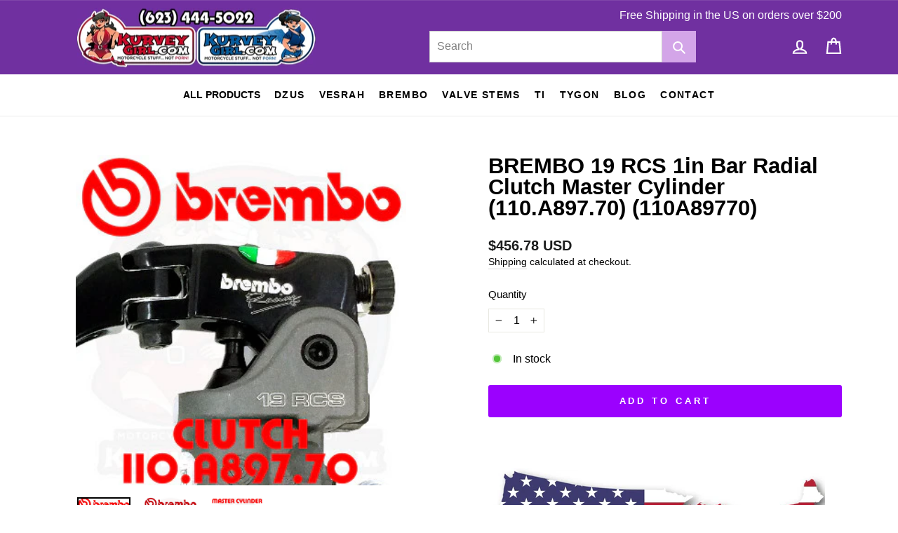

--- FILE ---
content_type: text/html; charset=utf-8
request_url: https://www.kurveygirl.com/products/brembo-19-rcs-1in-bar-radial-clutch-master-cylinder-110-a897-70
body_size: 79671
content:
<!doctype html>
<html class="no-js" lang="en" dir="ltr">
<head>
  <!-- Google tag (gtag.js) -->
  <script async src="https://www.googletagmanager.com/gtag/js?id=G-TC3EE87GBY"></script>
  <script>
    window.dataLayer = window.dataLayer || [];
    function gtag(){dataLayer.push(arguments);}
    gtag('js', new Date());
  
    gtag('config', 'G-TC3EE87GBY');
  </script>
  <!-- Google tag (gtag.js) -->
  <script async src="https://www.googletagmanager.com/gtag/js?id=UA-4535332-1"></script>
  <script>
    window.dataLayer = window.dataLayer || [];
    function gtag(){dataLayer.push(arguments);}
    gtag('js', new Date());
  
    gtag('config', 'UA-4535332-1');
  </script>
  
  <meta name="google-site-verification" content="s-aSvfCFJq0nzJsSpNS8mGEZlqfa5QrNpcSSIgIin6E" />
  <meta charset="utf-8">
  <meta http-equiv="X-UA-Compatible" content="IE=edge,chrome=1">
  <meta name="viewport" content="width=device-width,initial-scale=1">
  <meta name="theme-color" content="#9b01fe">
  <link rel="canonical" href="https://www.kurveygirl.com/products/brembo-19-rcs-1in-bar-radial-clutch-master-cylinder-110-a897-70">
  <link rel="preconnect" href="https://cdn.shopify.com" crossorigin>
  <link rel="preconnect" href="https://fonts.shopifycdn.com" crossorigin>
  <link rel="dns-prefetch" href="https://productreviews.shopifycdn.com">
  <link rel="dns-prefetch" href="https://ajax.googleapis.com">
  <link rel="dns-prefetch" href="https://maps.googleapis.com">
  <link rel="dns-prefetch" href="https://maps.gstatic.com"><link rel="shortcut icon" href="//www.kurveygirl.com/cdn/shop/files/2019_KurveyGirl_T-Shirt_Logo_640x640_Clear_Edge_Background_60f27f5b-936c-4bfe-9938-0af617929661_32x32.png?v=1639650559" type="image/png" /><title>BREMBO 19 RCS 1in Bar Radial Clutch Master Cylinder Kit (110.A897.70)
&ndash; KurveyGirl
</title>
<meta name="description" content="BREMBO 19 RCS 1in Bar Radial Clutch Master Cylinder Kit (110.A897.70)"><meta property="og:site_name" content="KurveyGirl">
  <meta property="og:url" content="https://www.kurveygirl.com/products/brembo-19-rcs-1in-bar-radial-clutch-master-cylinder-110-a897-70">
  <meta property="og:title" content="BREMBO 19 RCS 1in Bar Radial Clutch Master Cylinder (110.A897.70) (110A89770)">
  <meta property="og:type" content="product">
  <meta property="og:description" content="BREMBO 19 RCS 1in Bar Radial Clutch Master Cylinder Kit (110.A897.70)"><meta property="og:image" content="http://www.kurveygirl.com/cdn/shop/files/KG_PI_BREMBO_19_RCS_1in_Bar_Radial_Clutch_Master_Cylinder_ClutchText__110.A897.70__360x360_b34418eb-9443-4da3-9f05-681c8a17deff.jpg?v=1684675439">
    <meta property="og:image:secure_url" content="https://www.kurveygirl.com/cdn/shop/files/KG_PI_BREMBO_19_RCS_1in_Bar_Radial_Clutch_Master_Cylinder_ClutchText__110.A897.70__360x360_b34418eb-9443-4da3-9f05-681c8a17deff.jpg?v=1684675439">
    <meta property="og:image:width" content="360">
    <meta property="og:image:height" content="360"><meta name="twitter:site" content="@">
  <meta name="twitter:card" content="summary_large_image">
  <meta name="twitter:title" content="BREMBO 19 RCS 1in Bar Radial Clutch Master Cylinder (110.A897.70) (110A89770)">
  <meta name="twitter:description" content="BREMBO 19 RCS 1in Bar Radial Clutch Master Cylinder Kit (110.A897.70)">
<style data-shopify>
  

  
  
  
</style><link href="//www.kurveygirl.com/cdn/shop/t/39/assets/theme.css?v=55374033087407172591729860015" rel="stylesheet" type="text/css" media="all" />
  <link href="//www.kurveygirl.com/cdn/shop/t/39/assets/custom.css?v=126472920131402401051729859910" rel="stylesheet" type="text/css" media="all" />
<style data-shopify>:root {
    --typeHeaderPrimary: Helvetica;
    --typeHeaderFallback: Arial, sans-serif;
    --typeHeaderSize: 36px;
    --typeHeaderWeight: 700;
    --typeHeaderLineHeight: 1;
    --typeHeaderSpacing: 0.0em;

    --typeBasePrimary:Helvetica;
    --typeBaseFallback:Arial, sans-serif;
    --typeBaseSize: 16px;
    --typeBaseWeight: 400;
    --typeBaseSpacing: 0.0em;
    --typeBaseLineHeight: 1.4;

    --typeCollectionTitle: 20px;

    --iconWeight: 2px;
    --iconLinecaps: miter;

    
      --buttonRadius: 3px;
    

    --colorGridOverlayOpacity: 0.1;
  }

  .placeholder-content {
    background-image: linear-gradient(100deg, #ffffff 40%, #f7f7f7 63%, #ffffff 79%);
  }</style><script>
    window.collection = {
      image: '//www.kurveygirl.com/cdn/shopifycloud/storefront/assets/no-image-100-2a702f30_small.gif'
    }
  </script>

  <script>
    document.documentElement.className = document.documentElement.className.replace('no-js', 'js');

    window.theme = window.theme || {};
    theme.routes = {
      home: "/",
      cart: "/cart.js",
      cartPage: "/cart",
      cartAdd: "/cart/add.js",
      cartChange: "/cart/change.js",
      search: "/search",
      predictive_url: "/search/suggest"
    };
    theme.strings = {
      soldOut: "Sold Out",
      unavailable: "Unavailable",
      inStockLabel: "In stock",
      oneStockLabel: "Low stock - [count] item left",
      otherStockLabel: "Low stock - [count] items left",
      willNotShipUntil: "Ready to ship [date]",
      willBeInStockAfter: "Back in stock [date]",
      waitingForStock: "Inventory on the way",
      savePrice: "Save [saved_amount]",
      cartEmpty: "Your cart is currently empty.",
      cartTermsConfirmation: "You must agree with the terms and conditions of sales to check out",
      searchCollections: "Collections:",
      searchPages: "Pages:",
      searchArticles: "Articles:",
      productFrom: "from ",
      maxQuantity: "You can only have [quantity] of [title] in your cart."
    };
    theme.settings = {
      cartType: "drawer",
      isCustomerTemplate: false,
      moneyFormat: "${{amount}}",
      saveType: "dollar",
      productImageSize: "natural",
      productImageCover: false,
      predictiveSearch: true,
      predictiveSearchType: "product,article,page,collection",
      predictiveSearchVendor: false,
      predictiveSearchPrice: false,
      quickView: false,
      themeName: 'Impulse',
      themeVersion: "7.2.0"
    };</script>

  <script>window.performance && window.performance.mark && window.performance.mark('shopify.content_for_header.start');</script><meta id="shopify-digital-wallet" name="shopify-digital-wallet" content="/55269261412/digital_wallets/dialog">
<meta name="shopify-checkout-api-token" content="7bc50f3ee8e2166dd60a5fb121c95d97">
<meta id="in-context-paypal-metadata" data-shop-id="55269261412" data-venmo-supported="false" data-environment="production" data-locale="en_US" data-paypal-v4="true" data-currency="USD">
<link rel="alternate" type="application/json+oembed" href="https://www.kurveygirl.com/products/brembo-19-rcs-1in-bar-radial-clutch-master-cylinder-110-a897-70.oembed">
<script async="async" src="/checkouts/internal/preloads.js?locale=en-US"></script>
<script id="shopify-features" type="application/json">{"accessToken":"7bc50f3ee8e2166dd60a5fb121c95d97","betas":["rich-media-storefront-analytics"],"domain":"www.kurveygirl.com","predictiveSearch":true,"shopId":55269261412,"locale":"en"}</script>
<script>var Shopify = Shopify || {};
Shopify.shop = "kurveygirl.myshopify.com";
Shopify.locale = "en";
Shopify.currency = {"active":"USD","rate":"1.0"};
Shopify.country = "US";
Shopify.theme = {"name":"Kurveygirl - 2025,01,27 - Popup Deactivated","id":139322163300,"schema_name":"Impulse","schema_version":"7.2.0","theme_store_id":null,"role":"main"};
Shopify.theme.handle = "null";
Shopify.theme.style = {"id":null,"handle":null};
Shopify.cdnHost = "www.kurveygirl.com/cdn";
Shopify.routes = Shopify.routes || {};
Shopify.routes.root = "/";</script>
<script type="module">!function(o){(o.Shopify=o.Shopify||{}).modules=!0}(window);</script>
<script>!function(o){function n(){var o=[];function n(){o.push(Array.prototype.slice.apply(arguments))}return n.q=o,n}var t=o.Shopify=o.Shopify||{};t.loadFeatures=n(),t.autoloadFeatures=n()}(window);</script>
<script id="shop-js-analytics" type="application/json">{"pageType":"product"}</script>
<script defer="defer" async type="module" src="//www.kurveygirl.com/cdn/shopifycloud/shop-js/modules/v2/client.init-shop-cart-sync_BT-GjEfc.en.esm.js"></script>
<script defer="defer" async type="module" src="//www.kurveygirl.com/cdn/shopifycloud/shop-js/modules/v2/chunk.common_D58fp_Oc.esm.js"></script>
<script defer="defer" async type="module" src="//www.kurveygirl.com/cdn/shopifycloud/shop-js/modules/v2/chunk.modal_xMitdFEc.esm.js"></script>
<script type="module">
  await import("//www.kurveygirl.com/cdn/shopifycloud/shop-js/modules/v2/client.init-shop-cart-sync_BT-GjEfc.en.esm.js");
await import("//www.kurveygirl.com/cdn/shopifycloud/shop-js/modules/v2/chunk.common_D58fp_Oc.esm.js");
await import("//www.kurveygirl.com/cdn/shopifycloud/shop-js/modules/v2/chunk.modal_xMitdFEc.esm.js");

  window.Shopify.SignInWithShop?.initShopCartSync?.({"fedCMEnabled":true,"windoidEnabled":true});

</script>
<script>(function() {
  var isLoaded = false;
  function asyncLoad() {
    if (isLoaded) return;
    isLoaded = true;
    var urls = ["https:\/\/d1an1e2qw504lz.cloudfront.net\/shop\/js\/cart-shipping-calculator-pro.min.js?shop=kurveygirl.myshopify.com","\/\/cdn.shopify.com\/s\/files\/1\/0257\/0108\/9360\/t\/85\/assets\/usf-license.js?shop=kurveygirl.myshopify.com"];
    for (var i = 0; i < urls.length; i++) {
      var s = document.createElement('script');
      s.type = 'text/javascript';
      s.async = true;
      s.src = urls[i];
      var x = document.getElementsByTagName('script')[0];
      x.parentNode.insertBefore(s, x);
    }
  };
  if(window.attachEvent) {
    window.attachEvent('onload', asyncLoad);
  } else {
    window.addEventListener('load', asyncLoad, false);
  }
})();</script>
<script id="__st">var __st={"a":55269261412,"offset":-21600,"reqid":"f392fe94-9d6d-43e8-9299-347d1dc8166d-1769119992","pageurl":"www.kurveygirl.com\/products\/brembo-19-rcs-1in-bar-radial-clutch-master-cylinder-110-a897-70","u":"19e1c94a8b0f","p":"product","rtyp":"product","rid":6822128582756};</script>
<script>window.ShopifyPaypalV4VisibilityTracking = true;</script>
<script id="captcha-bootstrap">!function(){'use strict';const t='contact',e='account',n='new_comment',o=[[t,t],['blogs',n],['comments',n],[t,'customer']],c=[[e,'customer_login'],[e,'guest_login'],[e,'recover_customer_password'],[e,'create_customer']],r=t=>t.map((([t,e])=>`form[action*='/${t}']:not([data-nocaptcha='true']) input[name='form_type'][value='${e}']`)).join(','),a=t=>()=>t?[...document.querySelectorAll(t)].map((t=>t.form)):[];function s(){const t=[...o],e=r(t);return a(e)}const i='password',u='form_key',d=['recaptcha-v3-token','g-recaptcha-response','h-captcha-response',i],f=()=>{try{return window.sessionStorage}catch{return}},m='__shopify_v',_=t=>t.elements[u];function p(t,e,n=!1){try{const o=window.sessionStorage,c=JSON.parse(o.getItem(e)),{data:r}=function(t){const{data:e,action:n}=t;return t[m]||n?{data:e,action:n}:{data:t,action:n}}(c);for(const[e,n]of Object.entries(r))t.elements[e]&&(t.elements[e].value=n);n&&o.removeItem(e)}catch(o){console.error('form repopulation failed',{error:o})}}const l='form_type',E='cptcha';function T(t){t.dataset[E]=!0}const w=window,h=w.document,L='Shopify',v='ce_forms',y='captcha';let A=!1;((t,e)=>{const n=(g='f06e6c50-85a8-45c8-87d0-21a2b65856fe',I='https://cdn.shopify.com/shopifycloud/storefront-forms-hcaptcha/ce_storefront_forms_captcha_hcaptcha.v1.5.2.iife.js',D={infoText:'Protected by hCaptcha',privacyText:'Privacy',termsText:'Terms'},(t,e,n)=>{const o=w[L][v],c=o.bindForm;if(c)return c(t,g,e,D).then(n);var r;o.q.push([[t,g,e,D],n]),r=I,A||(h.body.append(Object.assign(h.createElement('script'),{id:'captcha-provider',async:!0,src:r})),A=!0)});var g,I,D;w[L]=w[L]||{},w[L][v]=w[L][v]||{},w[L][v].q=[],w[L][y]=w[L][y]||{},w[L][y].protect=function(t,e){n(t,void 0,e),T(t)},Object.freeze(w[L][y]),function(t,e,n,w,h,L){const[v,y,A,g]=function(t,e,n){const i=e?o:[],u=t?c:[],d=[...i,...u],f=r(d),m=r(i),_=r(d.filter((([t,e])=>n.includes(e))));return[a(f),a(m),a(_),s()]}(w,h,L),I=t=>{const e=t.target;return e instanceof HTMLFormElement?e:e&&e.form},D=t=>v().includes(t);t.addEventListener('submit',(t=>{const e=I(t);if(!e)return;const n=D(e)&&!e.dataset.hcaptchaBound&&!e.dataset.recaptchaBound,o=_(e),c=g().includes(e)&&(!o||!o.value);(n||c)&&t.preventDefault(),c&&!n&&(function(t){try{if(!f())return;!function(t){const e=f();if(!e)return;const n=_(t);if(!n)return;const o=n.value;o&&e.removeItem(o)}(t);const e=Array.from(Array(32),(()=>Math.random().toString(36)[2])).join('');!function(t,e){_(t)||t.append(Object.assign(document.createElement('input'),{type:'hidden',name:u})),t.elements[u].value=e}(t,e),function(t,e){const n=f();if(!n)return;const o=[...t.querySelectorAll(`input[type='${i}']`)].map((({name:t})=>t)),c=[...d,...o],r={};for(const[a,s]of new FormData(t).entries())c.includes(a)||(r[a]=s);n.setItem(e,JSON.stringify({[m]:1,action:t.action,data:r}))}(t,e)}catch(e){console.error('failed to persist form',e)}}(e),e.submit())}));const S=(t,e)=>{t&&!t.dataset[E]&&(n(t,e.some((e=>e===t))),T(t))};for(const o of['focusin','change'])t.addEventListener(o,(t=>{const e=I(t);D(e)&&S(e,y())}));const B=e.get('form_key'),M=e.get(l),P=B&&M;t.addEventListener('DOMContentLoaded',(()=>{const t=y();if(P)for(const e of t)e.elements[l].value===M&&p(e,B);[...new Set([...A(),...v().filter((t=>'true'===t.dataset.shopifyCaptcha))])].forEach((e=>S(e,t)))}))}(h,new URLSearchParams(w.location.search),n,t,e,['guest_login'])})(!0,!0)}();</script>
<script integrity="sha256-4kQ18oKyAcykRKYeNunJcIwy7WH5gtpwJnB7kiuLZ1E=" data-source-attribution="shopify.loadfeatures" defer="defer" src="//www.kurveygirl.com/cdn/shopifycloud/storefront/assets/storefront/load_feature-a0a9edcb.js" crossorigin="anonymous"></script>
<script data-source-attribution="shopify.dynamic_checkout.dynamic.init">var Shopify=Shopify||{};Shopify.PaymentButton=Shopify.PaymentButton||{isStorefrontPortableWallets:!0,init:function(){window.Shopify.PaymentButton.init=function(){};var t=document.createElement("script");t.src="https://www.kurveygirl.com/cdn/shopifycloud/portable-wallets/latest/portable-wallets.en.js",t.type="module",document.head.appendChild(t)}};
</script>
<script data-source-attribution="shopify.dynamic_checkout.buyer_consent">
  function portableWalletsHideBuyerConsent(e){var t=document.getElementById("shopify-buyer-consent"),n=document.getElementById("shopify-subscription-policy-button");t&&n&&(t.classList.add("hidden"),t.setAttribute("aria-hidden","true"),n.removeEventListener("click",e))}function portableWalletsShowBuyerConsent(e){var t=document.getElementById("shopify-buyer-consent"),n=document.getElementById("shopify-subscription-policy-button");t&&n&&(t.classList.remove("hidden"),t.removeAttribute("aria-hidden"),n.addEventListener("click",e))}window.Shopify?.PaymentButton&&(window.Shopify.PaymentButton.hideBuyerConsent=portableWalletsHideBuyerConsent,window.Shopify.PaymentButton.showBuyerConsent=portableWalletsShowBuyerConsent);
</script>
<script data-source-attribution="shopify.dynamic_checkout.cart.bootstrap">document.addEventListener("DOMContentLoaded",(function(){function t(){return document.querySelector("shopify-accelerated-checkout-cart, shopify-accelerated-checkout")}if(t())Shopify.PaymentButton.init();else{new MutationObserver((function(e,n){t()&&(Shopify.PaymentButton.init(),n.disconnect())})).observe(document.body,{childList:!0,subtree:!0})}}));
</script>
<link id="shopify-accelerated-checkout-styles" rel="stylesheet" media="screen" href="https://www.kurveygirl.com/cdn/shopifycloud/portable-wallets/latest/accelerated-checkout-backwards-compat.css" crossorigin="anonymous">
<style id="shopify-accelerated-checkout-cart">
        #shopify-buyer-consent {
  margin-top: 1em;
  display: inline-block;
  width: 100%;
}

#shopify-buyer-consent.hidden {
  display: none;
}

#shopify-subscription-policy-button {
  background: none;
  border: none;
  padding: 0;
  text-decoration: underline;
  font-size: inherit;
  cursor: pointer;
}

#shopify-subscription-policy-button::before {
  box-shadow: none;
}

      </style>

<script>window.performance && window.performance.mark && window.performance.mark('shopify.content_for_header.end');</script>
<script>window._usfTheme={
    id:128955351140,
    name:"New version",
    version:"7.2.0",
    vendor:"Archetype Themes",
    applied:1,
    assetUrl:"//www.kurveygirl.com/cdn/shop/t/39/assets/usf-boot.js?v=151745920438133112561729859910"
};
window._usfCustomerTags = null;
window._usfCollectionId = null;
window._usfCollectionDefaultSort = null;
window._usfLocale = "en";
window._usfRootUrl = "\/";
window.usf = {
  settings: {"online":1,"version":"1.0.2.4112","shop":"kurveygirl.myshopify.com","siteId":"ca661452-4de4-4a9d-9787-3171a2d8859c","resUrl":"//cdn.shopify.com/s/files/1/0257/0108/9360/t/85/assets/","analyticsApiUrl":"https://svc-2-analytics-usf.hotyon.com/set","searchSvcUrl":"https://svc-2-usf.hotyon.com/","enabledPlugins":[],"showGotoTop":1,"mobileBreakpoint":767,"decimals":2,"decimalDisplay":".","thousandSeparator":",","currency":"USD","priceLongFormat":"${0} USD","priceFormat":"${0}","plugins":{},"revision":80388621,"filters":{"filtersHorzStyle":"default","filtersHorzPosition":"left","filtersMobileStyle":"default"},"instantSearch":{"online":1,"searchBoxSelector":"input[name=q]","numOfSuggestions":6,"numOfProductMatches":6,"numOfCollections":4,"numOfPages":4,"layout":"two-columns","productDisplayType":"list","productColumnPosition":"left","productsPerRow":2,"showPopularProducts":1,"numOfPopularProducts":6,"numOfRecentSearches":5},"search":{"online":1,"sortFields":["r","title","-title","date","-date","price","-price","percentSale","-percentSale","-discount"],"searchResultsUrl":"/pages/search-results","more":"page","itemsPerPage":6,"imageSizeType":"fixed","imageSize":"600,350","showSearchInputOnSearchPage":1,"showVendor":1,"canChangeUrl":1},"collections":{"online":1,"collectionsPageUrl":"/pages/collections"},"filterNavigation":{"showFilterArea":1,"showSingle":1},"translation_en":{"search":"Search","latestSearches":"Latest searches","popularSearches":"Popular searches","viewAllResultsFor":"view all results for <span class=\"usf-highlight\">{0}</span>","viewAllResults":"view all results","noMatchesFoundFor":"No matches found for \"<b>{0}</b>\". Please try again with a different term.","productSearchResultWithTermSummary":"<b>{0}</b> results for '<b>{1}</b>'","productSearchResultSummary":"<b>{0}</b> products","productSearchNoResults":"<h2>No matching for '<b>{0}</b>'.</h2><p>But don't give up – check the filters, spelling or try less specific search terms.</p>","productSearchNoResultsEmptyTerm":"<h2>No results found.</h2><p>But don't give up – check the filters or try less specific terms.</p>","clearAll":"Clear all","clear":"Clear","clearAllFilters":"Clear all filters","clearFiltersBy":"Clear filters by {0}","filterBy":"Filter by {0}","sort":"Sort","sortBy_r":"Relevance","sortBy_title":"Title: A-Z","sortBy_-title":"Title: Z-A","sortBy_date":"Date: Old to New","sortBy_-date":"Date: New to Old","sortBy_price":"Price: Low to High","sortBy_-price":"Price: High to Low","sortBy_percentSale":"Percent sales: Low to High","sortBy_-percentSale":"Percent sales: High to Low","sortBy_-discount":"Discount: High to Low","sortBy_bestselling":"Best selling","sortBy_-available":"Inventory: High to Low","sortBy_producttype":"Product Type: A-Z","sortBy_-producttype":"Product Type: Z-A","sortBy_random":"Random","filters":"Filters","filterOptions":"Filter options","clearFilterOptions":"Clear all filter options","youHaveViewed":"You've viewed {0} of {1} products","loadMore":"Load more","loadPrev":"Load previous","productMatches":"Product matches","trending":"Trending","didYouMean":"Sorry, nothing found for '<b>{0}</b>'.<br>Did you mean '<b>{1}</b>'?","searchSuggestions":"Search suggestions","popularSearch":"Popular search","quantity":"Quantity","selectedVariantNotAvailable":"The selected variant is not available.","addToCart":"Add to cart","seeFullDetails":"See full details","chooseOptions":"Choose options","quickView":"Quick view","sale":"Sale","save":"Save","soldOut":"Sold out","viewItems":"View items","more":"More","all":"All","prevPage":"Previous page","gotoPage":"Go to page {0}","nextPage":"Next page","from":"From","collections":"Collections","pages":"Pages"}}
}
</script>
<script src="//www.kurveygirl.com/cdn/shop/t/39/assets/usf-boot.js?v=151745920438133112561729859910" async></script>


  <script src="//www.kurveygirl.com/cdn/shop/t/39/assets/vendor-scripts-v11.js" defer="defer"></script><script src="//www.kurveygirl.com/cdn/shop/t/39/assets/theme.js?v=173200673092073488261729859910" defer="defer"></script>
  
  <link href="//www.kurveygirl.com/cdn/shop/t/39/assets/custom-fields.css?v=42376618820924896151729859910" rel="stylesheet" type="text/css" media="all" />
  
  <script src="https://code.jquery.com/jquery-3.5.1.min.js" integrity="sha256-9/aliU8dGd2tb6OSsuzixeV4y/faTqgFtohetphbbj0=" crossorigin="anonymous"></script>
  <script src="//www.kurveygirl.com/cdn/shop/t/39/assets/custom-fields-widgets.js?v=2706296677974789471729859910" defer="defer"></script>

  
<link rel="dns-prefetch" href="https://cdn.secomapp.com/">
<link rel="dns-prefetch" href="https://ajax.googleapis.com/">
<link rel="dns-prefetch" href="https://cdnjs.cloudflare.com/">
<link rel="preload" as="stylesheet" href="//www.kurveygirl.com/cdn/shop/t/39/assets/sca-pp.css?v=178374312540912810101729859910">

<link rel="stylesheet" href="//www.kurveygirl.com/cdn/shop/t/39/assets/sca-pp.css?v=178374312540912810101729859910">
 <script>
  
  SCAPPShop = {};
    
  </script> 
<!-- BEGIN app block: shopify://apps/seowill-redirects/blocks/brokenlink-404/cc7b1996-e567-42d0-8862-356092041863 -->
<script type="text/javascript">
    !function(t){var e={};function r(n){if(e[n])return e[n].exports;var o=e[n]={i:n,l:!1,exports:{}};return t[n].call(o.exports,o,o.exports,r),o.l=!0,o.exports}r.m=t,r.c=e,r.d=function(t,e,n){r.o(t,e)||Object.defineProperty(t,e,{enumerable:!0,get:n})},r.r=function(t){"undefined"!==typeof Symbol&&Symbol.toStringTag&&Object.defineProperty(t,Symbol.toStringTag,{value:"Module"}),Object.defineProperty(t,"__esModule",{value:!0})},r.t=function(t,e){if(1&e&&(t=r(t)),8&e)return t;if(4&e&&"object"===typeof t&&t&&t.__esModule)return t;var n=Object.create(null);if(r.r(n),Object.defineProperty(n,"default",{enumerable:!0,value:t}),2&e&&"string"!=typeof t)for(var o in t)r.d(n,o,function(e){return t[e]}.bind(null,o));return n},r.n=function(t){var e=t&&t.__esModule?function(){return t.default}:function(){return t};return r.d(e,"a",e),e},r.o=function(t,e){return Object.prototype.hasOwnProperty.call(t,e)},r.p="",r(r.s=11)}([function(t,e,r){"use strict";var n=r(2),o=Object.prototype.toString;function i(t){return"[object Array]"===o.call(t)}function a(t){return"undefined"===typeof t}function u(t){return null!==t&&"object"===typeof t}function s(t){return"[object Function]"===o.call(t)}function c(t,e){if(null!==t&&"undefined"!==typeof t)if("object"!==typeof t&&(t=[t]),i(t))for(var r=0,n=t.length;r<n;r++)e.call(null,t[r],r,t);else for(var o in t)Object.prototype.hasOwnProperty.call(t,o)&&e.call(null,t[o],o,t)}t.exports={isArray:i,isArrayBuffer:function(t){return"[object ArrayBuffer]"===o.call(t)},isBuffer:function(t){return null!==t&&!a(t)&&null!==t.constructor&&!a(t.constructor)&&"function"===typeof t.constructor.isBuffer&&t.constructor.isBuffer(t)},isFormData:function(t){return"undefined"!==typeof FormData&&t instanceof FormData},isArrayBufferView:function(t){return"undefined"!==typeof ArrayBuffer&&ArrayBuffer.isView?ArrayBuffer.isView(t):t&&t.buffer&&t.buffer instanceof ArrayBuffer},isString:function(t){return"string"===typeof t},isNumber:function(t){return"number"===typeof t},isObject:u,isUndefined:a,isDate:function(t){return"[object Date]"===o.call(t)},isFile:function(t){return"[object File]"===o.call(t)},isBlob:function(t){return"[object Blob]"===o.call(t)},isFunction:s,isStream:function(t){return u(t)&&s(t.pipe)},isURLSearchParams:function(t){return"undefined"!==typeof URLSearchParams&&t instanceof URLSearchParams},isStandardBrowserEnv:function(){return("undefined"===typeof navigator||"ReactNative"!==navigator.product&&"NativeScript"!==navigator.product&&"NS"!==navigator.product)&&("undefined"!==typeof window&&"undefined"!==typeof document)},forEach:c,merge:function t(){var e={};function r(r,n){"object"===typeof e[n]&&"object"===typeof r?e[n]=t(e[n],r):e[n]=r}for(var n=0,o=arguments.length;n<o;n++)c(arguments[n],r);return e},deepMerge:function t(){var e={};function r(r,n){"object"===typeof e[n]&&"object"===typeof r?e[n]=t(e[n],r):e[n]="object"===typeof r?t({},r):r}for(var n=0,o=arguments.length;n<o;n++)c(arguments[n],r);return e},extend:function(t,e,r){return c(e,(function(e,o){t[o]=r&&"function"===typeof e?n(e,r):e})),t},trim:function(t){return t.replace(/^\s*/,"").replace(/\s*$/,"")}}},function(t,e,r){t.exports=r(12)},function(t,e,r){"use strict";t.exports=function(t,e){return function(){for(var r=new Array(arguments.length),n=0;n<r.length;n++)r[n]=arguments[n];return t.apply(e,r)}}},function(t,e,r){"use strict";var n=r(0);function o(t){return encodeURIComponent(t).replace(/%40/gi,"@").replace(/%3A/gi,":").replace(/%24/g,"$").replace(/%2C/gi,",").replace(/%20/g,"+").replace(/%5B/gi,"[").replace(/%5D/gi,"]")}t.exports=function(t,e,r){if(!e)return t;var i;if(r)i=r(e);else if(n.isURLSearchParams(e))i=e.toString();else{var a=[];n.forEach(e,(function(t,e){null!==t&&"undefined"!==typeof t&&(n.isArray(t)?e+="[]":t=[t],n.forEach(t,(function(t){n.isDate(t)?t=t.toISOString():n.isObject(t)&&(t=JSON.stringify(t)),a.push(o(e)+"="+o(t))})))})),i=a.join("&")}if(i){var u=t.indexOf("#");-1!==u&&(t=t.slice(0,u)),t+=(-1===t.indexOf("?")?"?":"&")+i}return t}},function(t,e,r){"use strict";t.exports=function(t){return!(!t||!t.__CANCEL__)}},function(t,e,r){"use strict";(function(e){var n=r(0),o=r(19),i={"Content-Type":"application/x-www-form-urlencoded"};function a(t,e){!n.isUndefined(t)&&n.isUndefined(t["Content-Type"])&&(t["Content-Type"]=e)}var u={adapter:function(){var t;return("undefined"!==typeof XMLHttpRequest||"undefined"!==typeof e&&"[object process]"===Object.prototype.toString.call(e))&&(t=r(6)),t}(),transformRequest:[function(t,e){return o(e,"Accept"),o(e,"Content-Type"),n.isFormData(t)||n.isArrayBuffer(t)||n.isBuffer(t)||n.isStream(t)||n.isFile(t)||n.isBlob(t)?t:n.isArrayBufferView(t)?t.buffer:n.isURLSearchParams(t)?(a(e,"application/x-www-form-urlencoded;charset=utf-8"),t.toString()):n.isObject(t)?(a(e,"application/json;charset=utf-8"),JSON.stringify(t)):t}],transformResponse:[function(t){if("string"===typeof t)try{t=JSON.parse(t)}catch(e){}return t}],timeout:0,xsrfCookieName:"XSRF-TOKEN",xsrfHeaderName:"X-XSRF-TOKEN",maxContentLength:-1,validateStatus:function(t){return t>=200&&t<300},headers:{common:{Accept:"application/json, text/plain, */*"}}};n.forEach(["delete","get","head"],(function(t){u.headers[t]={}})),n.forEach(["post","put","patch"],(function(t){u.headers[t]=n.merge(i)})),t.exports=u}).call(this,r(18))},function(t,e,r){"use strict";var n=r(0),o=r(20),i=r(3),a=r(22),u=r(25),s=r(26),c=r(7);t.exports=function(t){return new Promise((function(e,f){var l=t.data,p=t.headers;n.isFormData(l)&&delete p["Content-Type"];var h=new XMLHttpRequest;if(t.auth){var d=t.auth.username||"",m=t.auth.password||"";p.Authorization="Basic "+btoa(d+":"+m)}var y=a(t.baseURL,t.url);if(h.open(t.method.toUpperCase(),i(y,t.params,t.paramsSerializer),!0),h.timeout=t.timeout,h.onreadystatechange=function(){if(h&&4===h.readyState&&(0!==h.status||h.responseURL&&0===h.responseURL.indexOf("file:"))){var r="getAllResponseHeaders"in h?u(h.getAllResponseHeaders()):null,n={data:t.responseType&&"text"!==t.responseType?h.response:h.responseText,status:h.status,statusText:h.statusText,headers:r,config:t,request:h};o(e,f,n),h=null}},h.onabort=function(){h&&(f(c("Request aborted",t,"ECONNABORTED",h)),h=null)},h.onerror=function(){f(c("Network Error",t,null,h)),h=null},h.ontimeout=function(){var e="timeout of "+t.timeout+"ms exceeded";t.timeoutErrorMessage&&(e=t.timeoutErrorMessage),f(c(e,t,"ECONNABORTED",h)),h=null},n.isStandardBrowserEnv()){var v=r(27),g=(t.withCredentials||s(y))&&t.xsrfCookieName?v.read(t.xsrfCookieName):void 0;g&&(p[t.xsrfHeaderName]=g)}if("setRequestHeader"in h&&n.forEach(p,(function(t,e){"undefined"===typeof l&&"content-type"===e.toLowerCase()?delete p[e]:h.setRequestHeader(e,t)})),n.isUndefined(t.withCredentials)||(h.withCredentials=!!t.withCredentials),t.responseType)try{h.responseType=t.responseType}catch(w){if("json"!==t.responseType)throw w}"function"===typeof t.onDownloadProgress&&h.addEventListener("progress",t.onDownloadProgress),"function"===typeof t.onUploadProgress&&h.upload&&h.upload.addEventListener("progress",t.onUploadProgress),t.cancelToken&&t.cancelToken.promise.then((function(t){h&&(h.abort(),f(t),h=null)})),void 0===l&&(l=null),h.send(l)}))}},function(t,e,r){"use strict";var n=r(21);t.exports=function(t,e,r,o,i){var a=new Error(t);return n(a,e,r,o,i)}},function(t,e,r){"use strict";var n=r(0);t.exports=function(t,e){e=e||{};var r={},o=["url","method","params","data"],i=["headers","auth","proxy"],a=["baseURL","url","transformRequest","transformResponse","paramsSerializer","timeout","withCredentials","adapter","responseType","xsrfCookieName","xsrfHeaderName","onUploadProgress","onDownloadProgress","maxContentLength","validateStatus","maxRedirects","httpAgent","httpsAgent","cancelToken","socketPath"];n.forEach(o,(function(t){"undefined"!==typeof e[t]&&(r[t]=e[t])})),n.forEach(i,(function(o){n.isObject(e[o])?r[o]=n.deepMerge(t[o],e[o]):"undefined"!==typeof e[o]?r[o]=e[o]:n.isObject(t[o])?r[o]=n.deepMerge(t[o]):"undefined"!==typeof t[o]&&(r[o]=t[o])})),n.forEach(a,(function(n){"undefined"!==typeof e[n]?r[n]=e[n]:"undefined"!==typeof t[n]&&(r[n]=t[n])}));var u=o.concat(i).concat(a),s=Object.keys(e).filter((function(t){return-1===u.indexOf(t)}));return n.forEach(s,(function(n){"undefined"!==typeof e[n]?r[n]=e[n]:"undefined"!==typeof t[n]&&(r[n]=t[n])})),r}},function(t,e,r){"use strict";function n(t){this.message=t}n.prototype.toString=function(){return"Cancel"+(this.message?": "+this.message:"")},n.prototype.__CANCEL__=!0,t.exports=n},function(t,e,r){t.exports=r(13)},function(t,e,r){t.exports=r(30)},function(t,e,r){var n=function(t){"use strict";var e=Object.prototype,r=e.hasOwnProperty,n="function"===typeof Symbol?Symbol:{},o=n.iterator||"@@iterator",i=n.asyncIterator||"@@asyncIterator",a=n.toStringTag||"@@toStringTag";function u(t,e,r){return Object.defineProperty(t,e,{value:r,enumerable:!0,configurable:!0,writable:!0}),t[e]}try{u({},"")}catch(S){u=function(t,e,r){return t[e]=r}}function s(t,e,r,n){var o=e&&e.prototype instanceof l?e:l,i=Object.create(o.prototype),a=new L(n||[]);return i._invoke=function(t,e,r){var n="suspendedStart";return function(o,i){if("executing"===n)throw new Error("Generator is already running");if("completed"===n){if("throw"===o)throw i;return j()}for(r.method=o,r.arg=i;;){var a=r.delegate;if(a){var u=x(a,r);if(u){if(u===f)continue;return u}}if("next"===r.method)r.sent=r._sent=r.arg;else if("throw"===r.method){if("suspendedStart"===n)throw n="completed",r.arg;r.dispatchException(r.arg)}else"return"===r.method&&r.abrupt("return",r.arg);n="executing";var s=c(t,e,r);if("normal"===s.type){if(n=r.done?"completed":"suspendedYield",s.arg===f)continue;return{value:s.arg,done:r.done}}"throw"===s.type&&(n="completed",r.method="throw",r.arg=s.arg)}}}(t,r,a),i}function c(t,e,r){try{return{type:"normal",arg:t.call(e,r)}}catch(S){return{type:"throw",arg:S}}}t.wrap=s;var f={};function l(){}function p(){}function h(){}var d={};d[o]=function(){return this};var m=Object.getPrototypeOf,y=m&&m(m(T([])));y&&y!==e&&r.call(y,o)&&(d=y);var v=h.prototype=l.prototype=Object.create(d);function g(t){["next","throw","return"].forEach((function(e){u(t,e,(function(t){return this._invoke(e,t)}))}))}function w(t,e){var n;this._invoke=function(o,i){function a(){return new e((function(n,a){!function n(o,i,a,u){var s=c(t[o],t,i);if("throw"!==s.type){var f=s.arg,l=f.value;return l&&"object"===typeof l&&r.call(l,"__await")?e.resolve(l.__await).then((function(t){n("next",t,a,u)}),(function(t){n("throw",t,a,u)})):e.resolve(l).then((function(t){f.value=t,a(f)}),(function(t){return n("throw",t,a,u)}))}u(s.arg)}(o,i,n,a)}))}return n=n?n.then(a,a):a()}}function x(t,e){var r=t.iterator[e.method];if(void 0===r){if(e.delegate=null,"throw"===e.method){if(t.iterator.return&&(e.method="return",e.arg=void 0,x(t,e),"throw"===e.method))return f;e.method="throw",e.arg=new TypeError("The iterator does not provide a 'throw' method")}return f}var n=c(r,t.iterator,e.arg);if("throw"===n.type)return e.method="throw",e.arg=n.arg,e.delegate=null,f;var o=n.arg;return o?o.done?(e[t.resultName]=o.value,e.next=t.nextLoc,"return"!==e.method&&(e.method="next",e.arg=void 0),e.delegate=null,f):o:(e.method="throw",e.arg=new TypeError("iterator result is not an object"),e.delegate=null,f)}function b(t){var e={tryLoc:t[0]};1 in t&&(e.catchLoc=t[1]),2 in t&&(e.finallyLoc=t[2],e.afterLoc=t[3]),this.tryEntries.push(e)}function E(t){var e=t.completion||{};e.type="normal",delete e.arg,t.completion=e}function L(t){this.tryEntries=[{tryLoc:"root"}],t.forEach(b,this),this.reset(!0)}function T(t){if(t){var e=t[o];if(e)return e.call(t);if("function"===typeof t.next)return t;if(!isNaN(t.length)){var n=-1,i=function e(){for(;++n<t.length;)if(r.call(t,n))return e.value=t[n],e.done=!1,e;return e.value=void 0,e.done=!0,e};return i.next=i}}return{next:j}}function j(){return{value:void 0,done:!0}}return p.prototype=v.constructor=h,h.constructor=p,p.displayName=u(h,a,"GeneratorFunction"),t.isGeneratorFunction=function(t){var e="function"===typeof t&&t.constructor;return!!e&&(e===p||"GeneratorFunction"===(e.displayName||e.name))},t.mark=function(t){return Object.setPrototypeOf?Object.setPrototypeOf(t,h):(t.__proto__=h,u(t,a,"GeneratorFunction")),t.prototype=Object.create(v),t},t.awrap=function(t){return{__await:t}},g(w.prototype),w.prototype[i]=function(){return this},t.AsyncIterator=w,t.async=function(e,r,n,o,i){void 0===i&&(i=Promise);var a=new w(s(e,r,n,o),i);return t.isGeneratorFunction(r)?a:a.next().then((function(t){return t.done?t.value:a.next()}))},g(v),u(v,a,"Generator"),v[o]=function(){return this},v.toString=function(){return"[object Generator]"},t.keys=function(t){var e=[];for(var r in t)e.push(r);return e.reverse(),function r(){for(;e.length;){var n=e.pop();if(n in t)return r.value=n,r.done=!1,r}return r.done=!0,r}},t.values=T,L.prototype={constructor:L,reset:function(t){if(this.prev=0,this.next=0,this.sent=this._sent=void 0,this.done=!1,this.delegate=null,this.method="next",this.arg=void 0,this.tryEntries.forEach(E),!t)for(var e in this)"t"===e.charAt(0)&&r.call(this,e)&&!isNaN(+e.slice(1))&&(this[e]=void 0)},stop:function(){this.done=!0;var t=this.tryEntries[0].completion;if("throw"===t.type)throw t.arg;return this.rval},dispatchException:function(t){if(this.done)throw t;var e=this;function n(r,n){return a.type="throw",a.arg=t,e.next=r,n&&(e.method="next",e.arg=void 0),!!n}for(var o=this.tryEntries.length-1;o>=0;--o){var i=this.tryEntries[o],a=i.completion;if("root"===i.tryLoc)return n("end");if(i.tryLoc<=this.prev){var u=r.call(i,"catchLoc"),s=r.call(i,"finallyLoc");if(u&&s){if(this.prev<i.catchLoc)return n(i.catchLoc,!0);if(this.prev<i.finallyLoc)return n(i.finallyLoc)}else if(u){if(this.prev<i.catchLoc)return n(i.catchLoc,!0)}else{if(!s)throw new Error("try statement without catch or finally");if(this.prev<i.finallyLoc)return n(i.finallyLoc)}}}},abrupt:function(t,e){for(var n=this.tryEntries.length-1;n>=0;--n){var o=this.tryEntries[n];if(o.tryLoc<=this.prev&&r.call(o,"finallyLoc")&&this.prev<o.finallyLoc){var i=o;break}}i&&("break"===t||"continue"===t)&&i.tryLoc<=e&&e<=i.finallyLoc&&(i=null);var a=i?i.completion:{};return a.type=t,a.arg=e,i?(this.method="next",this.next=i.finallyLoc,f):this.complete(a)},complete:function(t,e){if("throw"===t.type)throw t.arg;return"break"===t.type||"continue"===t.type?this.next=t.arg:"return"===t.type?(this.rval=this.arg=t.arg,this.method="return",this.next="end"):"normal"===t.type&&e&&(this.next=e),f},finish:function(t){for(var e=this.tryEntries.length-1;e>=0;--e){var r=this.tryEntries[e];if(r.finallyLoc===t)return this.complete(r.completion,r.afterLoc),E(r),f}},catch:function(t){for(var e=this.tryEntries.length-1;e>=0;--e){var r=this.tryEntries[e];if(r.tryLoc===t){var n=r.completion;if("throw"===n.type){var o=n.arg;E(r)}return o}}throw new Error("illegal catch attempt")},delegateYield:function(t,e,r){return this.delegate={iterator:T(t),resultName:e,nextLoc:r},"next"===this.method&&(this.arg=void 0),f}},t}(t.exports);try{regeneratorRuntime=n}catch(o){Function("r","regeneratorRuntime = r")(n)}},function(t,e,r){"use strict";var n=r(0),o=r(2),i=r(14),a=r(8);function u(t){var e=new i(t),r=o(i.prototype.request,e);return n.extend(r,i.prototype,e),n.extend(r,e),r}var s=u(r(5));s.Axios=i,s.create=function(t){return u(a(s.defaults,t))},s.Cancel=r(9),s.CancelToken=r(28),s.isCancel=r(4),s.all=function(t){return Promise.all(t)},s.spread=r(29),t.exports=s,t.exports.default=s},function(t,e,r){"use strict";var n=r(0),o=r(3),i=r(15),a=r(16),u=r(8);function s(t){this.defaults=t,this.interceptors={request:new i,response:new i}}s.prototype.request=function(t){"string"===typeof t?(t=arguments[1]||{}).url=arguments[0]:t=t||{},(t=u(this.defaults,t)).method?t.method=t.method.toLowerCase():this.defaults.method?t.method=this.defaults.method.toLowerCase():t.method="get";var e=[a,void 0],r=Promise.resolve(t);for(this.interceptors.request.forEach((function(t){e.unshift(t.fulfilled,t.rejected)})),this.interceptors.response.forEach((function(t){e.push(t.fulfilled,t.rejected)}));e.length;)r=r.then(e.shift(),e.shift());return r},s.prototype.getUri=function(t){return t=u(this.defaults,t),o(t.url,t.params,t.paramsSerializer).replace(/^\?/,"")},n.forEach(["delete","get","head","options"],(function(t){s.prototype[t]=function(e,r){return this.request(n.merge(r||{},{method:t,url:e}))}})),n.forEach(["post","put","patch"],(function(t){s.prototype[t]=function(e,r,o){return this.request(n.merge(o||{},{method:t,url:e,data:r}))}})),t.exports=s},function(t,e,r){"use strict";var n=r(0);function o(){this.handlers=[]}o.prototype.use=function(t,e){return this.handlers.push({fulfilled:t,rejected:e}),this.handlers.length-1},o.prototype.eject=function(t){this.handlers[t]&&(this.handlers[t]=null)},o.prototype.forEach=function(t){n.forEach(this.handlers,(function(e){null!==e&&t(e)}))},t.exports=o},function(t,e,r){"use strict";var n=r(0),o=r(17),i=r(4),a=r(5);function u(t){t.cancelToken&&t.cancelToken.throwIfRequested()}t.exports=function(t){return u(t),t.headers=t.headers||{},t.data=o(t.data,t.headers,t.transformRequest),t.headers=n.merge(t.headers.common||{},t.headers[t.method]||{},t.headers),n.forEach(["delete","get","head","post","put","patch","common"],(function(e){delete t.headers[e]})),(t.adapter||a.adapter)(t).then((function(e){return u(t),e.data=o(e.data,e.headers,t.transformResponse),e}),(function(e){return i(e)||(u(t),e&&e.response&&(e.response.data=o(e.response.data,e.response.headers,t.transformResponse))),Promise.reject(e)}))}},function(t,e,r){"use strict";var n=r(0);t.exports=function(t,e,r){return n.forEach(r,(function(r){t=r(t,e)})),t}},function(t,e){var r,n,o=t.exports={};function i(){throw new Error("setTimeout has not been defined")}function a(){throw new Error("clearTimeout has not been defined")}function u(t){if(r===setTimeout)return setTimeout(t,0);if((r===i||!r)&&setTimeout)return r=setTimeout,setTimeout(t,0);try{return r(t,0)}catch(e){try{return r.call(null,t,0)}catch(e){return r.call(this,t,0)}}}!function(){try{r="function"===typeof setTimeout?setTimeout:i}catch(t){r=i}try{n="function"===typeof clearTimeout?clearTimeout:a}catch(t){n=a}}();var s,c=[],f=!1,l=-1;function p(){f&&s&&(f=!1,s.length?c=s.concat(c):l=-1,c.length&&h())}function h(){if(!f){var t=u(p);f=!0;for(var e=c.length;e;){for(s=c,c=[];++l<e;)s&&s[l].run();l=-1,e=c.length}s=null,f=!1,function(t){if(n===clearTimeout)return clearTimeout(t);if((n===a||!n)&&clearTimeout)return n=clearTimeout,clearTimeout(t);try{n(t)}catch(e){try{return n.call(null,t)}catch(e){return n.call(this,t)}}}(t)}}function d(t,e){this.fun=t,this.array=e}function m(){}o.nextTick=function(t){var e=new Array(arguments.length-1);if(arguments.length>1)for(var r=1;r<arguments.length;r++)e[r-1]=arguments[r];c.push(new d(t,e)),1!==c.length||f||u(h)},d.prototype.run=function(){this.fun.apply(null,this.array)},o.title="browser",o.browser=!0,o.env={},o.argv=[],o.version="",o.versions={},o.on=m,o.addListener=m,o.once=m,o.off=m,o.removeListener=m,o.removeAllListeners=m,o.emit=m,o.prependListener=m,o.prependOnceListener=m,o.listeners=function(t){return[]},o.binding=function(t){throw new Error("process.binding is not supported")},o.cwd=function(){return"/"},o.chdir=function(t){throw new Error("process.chdir is not supported")},o.umask=function(){return 0}},function(t,e,r){"use strict";var n=r(0);t.exports=function(t,e){n.forEach(t,(function(r,n){n!==e&&n.toUpperCase()===e.toUpperCase()&&(t[e]=r,delete t[n])}))}},function(t,e,r){"use strict";var n=r(7);t.exports=function(t,e,r){var o=r.config.validateStatus;!o||o(r.status)?t(r):e(n("Request failed with status code "+r.status,r.config,null,r.request,r))}},function(t,e,r){"use strict";t.exports=function(t,e,r,n,o){return t.config=e,r&&(t.code=r),t.request=n,t.response=o,t.isAxiosError=!0,t.toJSON=function(){return{message:this.message,name:this.name,description:this.description,number:this.number,fileName:this.fileName,lineNumber:this.lineNumber,columnNumber:this.columnNumber,stack:this.stack,config:this.config,code:this.code}},t}},function(t,e,r){"use strict";var n=r(23),o=r(24);t.exports=function(t,e){return t&&!n(e)?o(t,e):e}},function(t,e,r){"use strict";t.exports=function(t){return/^([a-z][a-z\d\+\-\.]*:)?\/\//i.test(t)}},function(t,e,r){"use strict";t.exports=function(t,e){return e?t.replace(/\/+$/,"")+"/"+e.replace(/^\/+/,""):t}},function(t,e,r){"use strict";var n=r(0),o=["age","authorization","content-length","content-type","etag","expires","from","host","if-modified-since","if-unmodified-since","last-modified","location","max-forwards","proxy-authorization","referer","retry-after","user-agent"];t.exports=function(t){var e,r,i,a={};return t?(n.forEach(t.split("\n"),(function(t){if(i=t.indexOf(":"),e=n.trim(t.substr(0,i)).toLowerCase(),r=n.trim(t.substr(i+1)),e){if(a[e]&&o.indexOf(e)>=0)return;a[e]="set-cookie"===e?(a[e]?a[e]:[]).concat([r]):a[e]?a[e]+", "+r:r}})),a):a}},function(t,e,r){"use strict";var n=r(0);t.exports=n.isStandardBrowserEnv()?function(){var t,e=/(msie|trident)/i.test(navigator.userAgent),r=document.createElement("a");function o(t){var n=t;return e&&(r.setAttribute("href",n),n=r.href),r.setAttribute("href",n),{href:r.href,protocol:r.protocol?r.protocol.replace(/:$/,""):"",host:r.host,search:r.search?r.search.replace(/^\?/,""):"",hash:r.hash?r.hash.replace(/^#/,""):"",hostname:r.hostname,port:r.port,pathname:"/"===r.pathname.charAt(0)?r.pathname:"/"+r.pathname}}return t=o(window.location.href),function(e){var r=n.isString(e)?o(e):e;return r.protocol===t.protocol&&r.host===t.host}}():function(){return!0}},function(t,e,r){"use strict";var n=r(0);t.exports=n.isStandardBrowserEnv()?{write:function(t,e,r,o,i,a){var u=[];u.push(t+"="+encodeURIComponent(e)),n.isNumber(r)&&u.push("expires="+new Date(r).toGMTString()),n.isString(o)&&u.push("path="+o),n.isString(i)&&u.push("domain="+i),!0===a&&u.push("secure"),document.cookie=u.join("; ")},read:function(t){var e=document.cookie.match(new RegExp("(^|;\\s*)("+t+")=([^;]*)"));return e?decodeURIComponent(e[3]):null},remove:function(t){this.write(t,"",Date.now()-864e5)}}:{write:function(){},read:function(){return null},remove:function(){}}},function(t,e,r){"use strict";var n=r(9);function o(t){if("function"!==typeof t)throw new TypeError("executor must be a function.");var e;this.promise=new Promise((function(t){e=t}));var r=this;t((function(t){r.reason||(r.reason=new n(t),e(r.reason))}))}o.prototype.throwIfRequested=function(){if(this.reason)throw this.reason},o.source=function(){var t;return{token:new o((function(e){t=e})),cancel:t}},t.exports=o},function(t,e,r){"use strict";t.exports=function(t){return function(e){return t.apply(null,e)}}},function(t,e,r){"use strict";r.r(e);var n=r(1),o=r.n(n);function i(t,e,r,n,o,i,a){try{var u=t[i](a),s=u.value}catch(c){return void r(c)}u.done?e(s):Promise.resolve(s).then(n,o)}function a(t){return function(){var e=this,r=arguments;return new Promise((function(n,o){var a=t.apply(e,r);function u(t){i(a,n,o,u,s,"next",t)}function s(t){i(a,n,o,u,s,"throw",t)}u(void 0)}))}}var u=r(10),s=r.n(u);var c=function(t){return function(t){var e=arguments.length>1&&void 0!==arguments[1]?arguments[1]:{},r=arguments.length>2&&void 0!==arguments[2]?arguments[2]:"GET";return r=r.toUpperCase(),new Promise((function(n){var o;"GET"===r&&(o=s.a.get(t,{params:e})),o.then((function(t){n(t.data)}))}))}("https://api-brokenlinkmanager.seoant.com/api/v1/receive_id",t,"GET")};function f(){return(f=a(o.a.mark((function t(e,r,n){var i;return o.a.wrap((function(t){for(;;)switch(t.prev=t.next){case 0:return i={shop:e,code:r,gbaid:n},t.next=3,c(i);case 3:t.sent;case 4:case"end":return t.stop()}}),t)})))).apply(this,arguments)}var l=window.location.href;if(-1!=l.indexOf("gbaid")){var p=l.split("gbaid");if(void 0!=p[1]){var h=window.location.pathname+window.location.search;window.history.pushState({},0,h),function(t,e,r){f.apply(this,arguments)}("kurveygirl.myshopify.com","",p[1])}}}]);
</script><!-- END app block --><!-- BEGIN app block: shopify://apps/libautech-announcement-bar/blocks/bar/8ea43a38-a0f3-44fd-a5f1-2e0cf21d7b38 -->
  <!-- googleoff: index -->

  <div
    id="announcement-bar"
    class="dynamic-font"
    style="justify-content: center; align-items: center; display: none; z-index: 1000; position: relative"
  >
    <div
      id="announcement-bar-content"
      style="display: flex; gap: 0px 10px; justify-content: center; align-items: center; text-align:center;"
    >
      <p id="announcement-bar-text"></p>
      
    </div>
  </div>
  <!-- googleon: index -->

  <style>
    @media (max-width: 650px) {
      #announcement-bar-close-button {
        top: auto !important;
        transform: translateY(0) !important;
        bottom: 0px !important;
      }
    }
  </style>

  <script>
    let LBTA_neededFonts = {}; // gets populated after bar is picked
    // Function to dynamically load a Google Font and apply it to a specified class
    function LBTA_loadGoogleFont(fontFamily, targetClass) {
      const formattedFontFamily = fontFamily.replace(/\s+/g, '+');
      const fontLink = document.createElement('link');
      fontLink.rel = 'stylesheet';
      fontLink.href = `https://fonts.googleapis.com/css2?family=${formattedFontFamily}:wght@400;700&display=swap`;
      document.head.appendChild(fontLink);

      fontLink.onload = function () {
        // Check if the target class exists in the DOM
        let targetElements = document.querySelectorAll(`.${targetClass}`);

        if (targetElements.length > 0) {
          // Apply the font to existing elements with the target class
          targetElements.forEach((element) => {
            element.style.fontFamily = `"${fontFamily}", sans-serif`;
          });
        } else {
          // If the class doesn't exist, create a style element to define the class
          const style = document.createElement('style');
          style.innerHTML = `.${targetClass} { font-family: "${fontFamily}", sans-serif; }`;
          document.head.appendChild(style);
        }
      };
    }
  </script>

  <!-- BEGIN app snippet: overrides -->
<script>
  
  
</script>

<!-- END app snippet -->
  <!-- BEGIN app snippet: targeting --><script>
  function LBTA_getURL() {
    let url = window.location.href;
    var domainPosition = url.indexOf('//') + 2;
    var slashPosition = url.indexOf('/', domainPosition);
    return url.substring(slashPosition);
  }
  const LBTA_URL = LBTA_getURL();
  const LBTA_referrer = LBTA_getRefferer();

  function LBTA_isMobileDevice() {
    const userAgent = navigator.userAgent;
    const mobileKeywords = ['Android', 'webOS', 'iPhone', 'iPad', 'iPod', 'BlackBerry', 'Windows Phone'];

    return mobileKeywords.some((keyword) => userAgent.includes(keyword));
  }

  function LBTA_getProductID() {
    //cut off ? get params
    let cutURL = LBTA_URL.split('?')[0];
    //cut off /products/
    cutURL = cutURL.split('/').pop();
    return cutURL;
  }

  function LBTA_getRefferer() {
    return document.referrer;
  }

  async function LBTA_getFilteredBar(bars) {
    let matchingBars = [];

    for (let i = 0; i < bars.length; i++) {
      const currentBar = bars[i];

      if (!currentBar.status) {
        continue;
      }


      const targetSettings = currentBar.targeting;

      const countryCheck = await LBTA_doCountryCheck(targetSettings.excludedLocations, targetSettings.includedLocations);
      if (
        LBTA_doDeviceCheck(targetSettings.device) &&
        countryCheck &&
        LBTA_doPageCheck(targetSettings.includedPages, targetSettings.excludedPages, targetSettings.includedProducts, targetSettings.excludedProducts) &&
        LBTA_doReffererCheck(targetSettings.referal) &&
        LBTA_doTimeCheck(targetSettings.timeTargeting) &&
        LBTA_wasBarDismissed(currentBar.id) == false
      ) {
        matchingBars.push(currentBar);
      } else {
        console.log("bar failed filter: ", currentBar);
        console.log("device: ", LBTA_doDeviceCheck(targetSettings.device));
        console.log("country: ", countryCheck);
        console.log("page: ", LBTA_doPageCheck(targetSettings.includedPages, targetSettings.excludedPages, targetSettings.includedProducts, targetSettings.excludedProducts));
        console.log("refferer: ", LBTA_doReffererCheck(targetSettings.referal));
        console.log("time: ", LBTA_doTimeCheck(targetSettings.timeTargeting));
        console.log("dismissed: ", LBTA_wasBarDismissed(currentBar.id), LBTA_wasBarDismissed(currentBar.id) == false);
      }
    }
    if (matchingBars.length == 0) {
      return null;
    }

    let highestPriority = matchingBars[0];
    for (bar of matchingBars) {
      if (parseInt(bar.targeting.priority) > parseInt(highestPriority.targeting.priority)) {
        highestPriority = bar;
      }
    }

    return highestPriority;
  }

  function LBTA_doDeviceCheck(device) {
    if (device == 'Desktop') {
      return !LBTA_isMobileDevice();
    }
    if (device == 'Mobile') {
      return LBTA_isMobileDevice();
    }
    return true;
  }

  //returns true if passes filter false if fails
  async function LBTA_doCountryCheck(excludedLocations, includedLocations) {
    if (excludedLocations.length == 0 && includedLocations.length == 0) {
      return true;
    }
    if (excludedLocations[0] == "None" && (includedLocations[0] == "AllCountries" || includedLocations[0] == "All Countries")) {
      return true;
    }

    let country = localStorage.getItem("LBTA_country");
    let code = localStorage.getItem("LBTA_code");

    // If we don't have the data in localStorage, fetch it
    if (!country || !code) {
      try {
        const response = await fetch(`/apps/${LBTA_PROXY_PATH}/country`);
        const data = await response.json();

        country = data.country;
        code = data.code;

        // Save to localStorage for future use
        localStorage.setItem("LBTA_country", country);
        localStorage.setItem("LBTA_code", code);
      } catch (error) {
        console.error('Error fetching country data:', error);
      }
    }

    //we still check country for backwards compatability
    if (excludedLocations.includes(country) || excludedLocations.includes(code)) {
      console.log('excluded');
      return false;
    }
    if (includedLocations.includes(country) || includedLocations.includes(code) || includedLocations.includes("AllCountries") || includedLocations.includes("All Countries")) {
      return true
    }
    console.log('country isint in included');
    return false;
  }

  function LBTA_doPageCheck(includedPages, excludedPages, includedProducts, excludedProducts) {
    if (includedPages == undefined || excludedPages == undefined) {
      return true;
    }
    if ((includedPages.length == 0 && excludedPages.length == 0) || ((includedPages[0].type == "AllPages") && (excludedPages.length == 0))) {
      return true;
    }

    const doCheck = function (pages, products, ifNull) {
      let hasFailed = true
      if (pages.length == 0) {
        return ifNull;
      }
      for (let i = 0; i < pages.length; i++) {
        console.log("url ", LBTA_URL);
        console.log("product id", LBTA_getProductID());
        if (pages[i].type == 'Homepage') {
          if (LBTA_URL.split('?')[0] == '/') {
            return true;
          }
        }
        if (pages[i].type == 'PageURL') {
          let isFullLink = pages[i].data.includes('http');
          let urls = pages[i].data.split(',');
          if (isFullLink) {
            console.log("full link", window.location.href);
            if (urls.includes(window.location.href)) {
              return true;
            }
          } else {
            for (let j = 0; j < urls.length; j++) {
              let targetUrl = urls[j].trim();  // Trim in case there are any extra spaces

              // If the LBTA_URL doesn't start with a "/", add it
              if (targetUrl.charAt(0) != '/') {
                targetUrl = '/' + targetUrl;
              }
              let urlParts = targetUrl.split("/");
              if (urlParts[urlParts.length - 1] == "^") {
                // 2 bcs we cut off /^
                targetUrl = targetUrl.substring(0, targetUrl.length - 2);

                if (!LBTA_URL.includes(targetUrl)) {
                  continue;
                }
                console.log("LBTA_URL", LBTA_URL.split("/").length, urlParts.length);
                if (LBTA_URL.split("/").length == urlParts.length || LBTA_URL.split("/").length + 1 == urlParts.length) {
                  return true;
                }
              } else {
                // Standard LBTA_URL matching for those without "^"
                if (targetUrl === LBTA_URL) {
                  return true;
                }
              }
            }
          }
        }
        if (pages[i].type == 'KeywordsURL') {
          let urls = pages[i].data.split(',');
          for (let j = 0; j < urls.length; j++) {
            if (LBTA_URL.includes(urls[j])) {
              return true;
            }
          }
        }
        if (pages[i].type == 'ProductPage') {
          let isThisProductPage = false;
          for (let j = 0; j < pages[i].data.length; j++) {
            if (pages[i].data[j].handle == LBTA_getProductID()) {
              isThisProductPage = true;
              break;
            }
          }
          return isThisProductPage;
        }
        hasFailed = true;
      }
      console.log("hasFailed", hasFailed);
      return !hasFailed;
    };


    let included = null;
    if (includedPages.length == 0 || includedPages[0].type == "AllPages") {
      included = true;
    } else {
      included = doCheck(includedPages, includedProducts, true);
    }
    let excluded = !doCheck(excludedPages, excludedProducts, false);

    console.log("included-excluded: ", included, excluded);

    return included && excluded;
  }

  function LBTA_doReffererCheck(referrers) {
    if (referrers == undefined) {
      return true;
    }
    if (referrers.length == 0) {
      return true;
    }
    for (let i = 0; i < referrers.length; i++) {
      if (referrers[i].url == LBTA_referrer) {
        return true;
      }
    }
    return false;
  }

  function LBTA_doTimeCheck(timeTargeting) {
    // If time targeting is not configured or not enabled, pass the check
    if (!timeTargeting || !timeTargeting.enabled) {
      return true;
    }

    const now = new Date();
    let hour, minute;

    if (timeTargeting.timezone === 'LOCAL') {
      // Use visitor's local time
      hour = now.getHours();
      minute = now.getMinutes();
    } else {
      // Use specified timezone
      try {
        const formatter = new Intl.DateTimeFormat('en-US', {
          timeZone: timeTargeting.timezone,
          hour: 'numeric',
          minute: 'numeric',
          hour12: false
        });
        const parts = formatter.formatToParts(now);
        hour = parseInt(parts.find(p => p.type === 'hour').value);
        minute = parseInt(parts.find(p => p.type === 'minute').value);
      } catch (e) {
        // Fallback to local time if timezone is invalid
        console.error('Invalid timezone, falling back to local time:', e);
        hour = now.getHours();
        minute = now.getMinutes();
      }
    }

    const currentMinutes = hour * 60 + minute;
    const [startH, startM] = timeTargeting.startTime.split(':').map(Number);
    const [endH, endM] = timeTargeting.endTime.split(':').map(Number);
    const startMinutes = startH * 60 + startM;
    const endMinutes = endH * 60 + endM;

    // Handle overnight ranges (when start > end, e.g., 22:00 to 02:00)
    if (startMinutes > endMinutes) {
      return currentMinutes >= startMinutes || currentMinutes <= endMinutes;
    }

    return currentMinutes >= startMinutes && currentMinutes <= endMinutes;
  }

  function LBTA_wasBarDismissed(barId) {
    try {
      const dismissed = JSON.parse(localStorage.getItem("LBTA_dismissed") || "{}");
      return dismissed[barId] === true;
    } catch (e) {
      return false;
    }
  }

</script><!-- END app snippet -->
  <!-- BEGIN app snippet: positionHandling --><script>
    /**
     * Position Handling for Announcement Bars
     * Handles: position overrides, bottom positioning, sticky positioning, store overrides
     */

    function LBTA_applyPositionOverride(element, override) {
        return new Promise((resolve) => {
            const checkAndApply = () => {
                const target = document.querySelector(override.target);
                if (target) {
                    const newElement = element.cloneNode(true);

                    if (override.position === "before") {
                        target.before(newElement);
                    } else if (override.position === "after") {
                        target.after(newElement);
                    } else if (override.position === "replace") {
                        target.replaceWith(newElement);
                    }

                    element.remove();
                    resolve(newElement);
                } else {
                    console.error("Target not found for position override:", override.target);
                    resolve(element);
                }
            };

            if (document.readyState === 'loading') {
                document.addEventListener('DOMContentLoaded', checkAndApply, false);
            } else {
                checkAndApply();
            }
        });
    }

    function LBTA_moveToBottom(element) {
        return new Promise((resolve) => {
            const checkAndMove = () => {
                document.body.appendChild(element);
                element.style.position = "fixed";
                element.style.width = "100%";
                element.style.bottom = "0";
                resolve(element);
            };

            if (document.readyState === 'loading') {
                document.addEventListener('DOMContentLoaded', checkAndMove, false);
            } else {
                checkAndMove();
            }
        });
    }

    function LBTA_applyStickyPosition(element, settings, storeOverrides) {
        return new Promise((resolve) => {
            const applySticky = () => {
                // Check for store-specific sticky override
                if (storeOverrides?.sticky && !storeOverrides?.sticky?.supported) {
                    const sticky = storeOverrides.sticky;
                    let target;

                    if (sticky.target.charAt(0) == "." || sticky.target.charAt(0) == "#") {
                        target = document.querySelector(sticky.target);
                    } else {
                        target = document.getElementsByTagName(sticky.target)[0];
                    }

                    if (!target) {
                        console.error("Target not found for sticky override:", sticky.target);
                        element.style.position = "sticky";
                        element.style.top = "0";
                        resolve(element);
                        return;
                    }

                    if (sticky.position === "before") {
                        target.before(element);
                    } else if (sticky.position === "after") {
                        target.after(element);
                    } else if (sticky.position === "replace") {
                        target.replaceWith(element);
                    }

                    resolve(element);
                    return;
                }

                // Default sticky handling with sticky-header detection
                const stickyHeader = document.getElementsByTagName('sticky-header');

                // Hacky fix for sticky header - update CSS variable
                if (stickyHeader.length > 0 && settings.barSize) {
                    const getNumber = (string) => {
                        return parseInt(string.replace("px", ""));
                    };

                    const currentHeight = getNumber(
                        getComputedStyle(document.documentElement).getPropertyValue('--header-height') || "0"
                    );
                    const barHeight = getNumber(window.LBTA_barSizes?.[settings.barSize] || "45px");

                    document.documentElement.style.setProperty(
                        '--header-height',
                        (currentHeight + barHeight) + "px"
                    );

                    stickyHeader[0].prepend(element);
                } else {
                    // Fallback to standard sticky
                    element.style.position = "sticky";
                    element.style.top = "0";
                }

                resolve(element);
            };

            if (document.readyState === 'loading') {
                document.addEventListener('DOMContentLoaded', applySticky, false);
            } else {
                applySticky();
            }
        });
    }

    /**
     * Main function to apply all position logic to an element
     * @param {HTMLElement} element - The bar element (React root or Liquid bar)
     * @param {Object} barData - Bar configuration with settings and overrides
     * @returns {Promise<HTMLElement>} The final positioned element
     */
    async function LBTA_applyPositionLogic(element, barData) {
        const settings = barData.settings;
        const overrides = barData.overrides;

        // Priority 1: Position Override (custom CSS selector)
        if (overrides?.position) {
            console.log("Applying position override:", overrides.position);
            return await LBTA_applyPositionOverride(element, overrides.position);
        }

        // Priority 2: Bottom Position, non sticky bottom is in bar.liquid for now
        if (settings.position === "Bottom" && settings.sticky) {
            console.log("Applying bottom position");
            return await LBTA_moveToBottom(element, barData);
        }

        // Priority 3: Sticky Position (with theme detection)
        if (settings.sticky && settings.position !== "Bottom") {
            console.log("Applying sticky position");
            return await LBTA_applyStickyPosition(element, settings, window.LBTA_storeOverrides);
        }

        // Default: Element stays at insertion point
        return element;
    }

    /**
     * Legacy function for backward compatibility
     * Used by old Liquid bars (if any remain)
     */
    function LBTA_setWholeBarSettings(settings, element) {
        element.style.zIndex = "1000";
        let shouldBeVisible = true;
        let shouldResolve = true;

        return new Promise(async (resolve, reject) => {
            // Apply position logic
            const positionedElement = await LBTA_applyPositionLogic(element, {
                settings: settings,
                overrides: window.LBTA_chosenBar?.overrides
            });

            // Handle show timing (scroll % and delay)
            if (settings.showBar && settings.showBar.includes("%")) {
                let percentage = parseInt(settings.showBar.replace("%", ""));
                shouldBeVisible = false;

                window.addEventListener('scroll', function () {
                    const scrollHeight = document.body.scrollHeight;
                    const currentPercentage = (window.scrollY + window.innerHeight) / scrollHeight * 100;

                    if (currentPercentage > percentage) {
                        positionedElement.style.display = "flex";
                    } else {
                        positionedElement.style.display = "none";
                    }
                }, false);
            } else if (settings.showBar && settings.showBar.includes("s")) {
                let seconds = parseInt(settings.showBar.replace("s", ""));
                shouldBeVisible = false;
                setTimeout(function () {
                    positionedElement.style.display = "flex";
                }, seconds * 1000);
            }

            if (shouldBeVisible) {
                positionedElement.style.display = "flex";
            }

            resolve(positionedElement);
        });
    }
</script><!-- END app snippet -->

  <!-- BEGIN app snippet: cartWatcher --><script>
    if (typeof CartWatcher === "undefined") {
        window.CartWatcher = class CartWatcher {
            constructor() {
                this.observer = null;
                this.cartChangedHandlers = [];
                this.firstTimeFlag = true;
                this.init();
            }

            init() {
                this.emitCartChanges().then(() => {
                    this.observeCartChanges();
                });
            }

            addCartChangedListener(handler) {
                this.cartChangedHandlers.push(handler);
                window.addEventListener("cart_changed", handler);
            }

            removeCartChangedListener(handler) {
                const index = this.cartChangedHandlers.indexOf(handler);
                if (index > -1) {
                    this.cartChangedHandlers.splice(index, 1);
                }
                window.removeEventListener("cart_changed", handler);
            }

            disconnect() {
                if (this.observer) {
                    this.observer.disconnect();
                    this.observer = null;
                }

                this.cartChangedHandlers.forEach(handler => {
                    window.removeEventListener("cart_changed", handler);
                });
                this.cartChangedHandlers = [];

                this.firstTimeFlag = true;
            }

            async fetchCart() {
                var response = await fetch('/cart.js');
                return response.json();
            }

            storeCart(cart) {
                localStorage.setItem('cart', JSON.stringify(cart));
            }

            storedCart() {
                return JSON.parse(localStorage.getItem('cart')) || { items: [] };
            }

            findCartChanges(oldCart, newCart) {
                var onlyInLeft = (l, r) => l.filter(li => !r.some(ri => li.key == ri.key));
                let result = {
                    added: onlyInLeft(newCart.items, oldCart.items),
                    removed: onlyInLeft(oldCart.items, newCart.items),
                };

                oldCart.items.forEach(oi => {
                    var ni = newCart.items.find(i => i.key == oi.key && i.quantity != oi.quantity);
                    if (!ni) return;
                    let quantity = ni.quantity - oi.quantity;
                    let item = { ...ni };
                    item.quantity = Math.abs(quantity);
                    quantity > 0
                        ? result.added.push(item)
                        : result.removed.push(item)
                });

                return result;
            }

            async emitCartChanges() {
                var newCart = await this.fetchCart();
                var oldCart = this.storedCart();
                var changes = this.findCartChanges(oldCart, newCart);

                var event = new CustomEvent("cart_changed", {
                    cart: newCart,
                    detail: { cart: newCart, changes, firstTime: this.firstTimeFlag }
                });
                window.dispatchEvent(event);

                this.firstTimeFlag = false;
                this.storeCart(newCart);
            }

            observeCartChanges() {
                this.observer = new PerformanceObserver((list) => {
                    list.getEntries().forEach((entry) => {
                        var isValidRequestType = ['xmlhttprequest', 'fetch'].includes(entry.initiatorType);
                        var isCartChangeRequest = /\/cart\//.test(entry.name);
                        if (isValidRequestType && isCartChangeRequest) {
                            this.emitCartChanges();
                        }
                    });
                });
                this.observer.observe({ entryTypes: ["resource"] });
            }
        }
    } else {
        console.warn("LBTA: CartWatcher already defined, skipping redefinition.");
    }

    window.LBTCartWatcher = window.LBTCartWatcher || new window.CartWatcher(); // upsell could have


    function LBTA_SetupUpsellCartListener() {
        const upsellCartHandler = async (e) => {
            if (e.detail.firstTime) {
                return;
            }
            const cart = e.detail.cart;
            const oldCartEmbed = window.LBTACart;
            //refactor it to match the liquid output
            window.LBTACart = e.detail.cart.items.map(item => {
                let tags = [];
                if (window?.LBTACart?.id == item.product_id) {
                    tags = window.LBTACart.tags;
                } else if (oldCartEmbed.find(i => i.id == item.product_id)) {
                    tags = oldCartEmbed.find(i => i.id == item.product_id).tags;
                }
                return {
                    id: item.product_id,
                    variants: [{ id: item.variant_id }],
                    final_line_price: item.final_line_price,
                    tags
                };
            });
        };

        window.addEventListener("cart_changed", upsellCartHandler);
    }

    LBTA_SetupUpsellCartListener();

</script><!-- END app snippet -->

  <script>

  const LBTA_PROXY_PATH = "ann-bar"

  // Bar size constants for position handling (header height adjustments)
  const LBTA_barSizes = {
    "Minimal": "6px",
    "Small": "45px",
    "Medium": "60px",
    "Large": "75px"
  };
  window.LBTA_barSizes = LBTA_barSizes;

  
  var LBTA_metafields = [{"name":"Next Shipping Day","type":"ann-bar","status":false,"bars":[{"id":0,"messageSettings":{"text":"<p class=\"MsoNormal\" style=\"\"><b>Post office is closed for Veterans Day - Next shipping day: Wednesday, November 12th.&nbsp;</b></p>","size":"16","font":"Theme","fontWeight":"normal","textDecoration":"none","fontStyle":"normal","color":"ffffff"},"callToActionSettings":{"text":"Learn More!","buttonSize":"12","buttonType":"None","buttonStyle":"Rectangle","url":"https://www.example.com","buttonColor":"0056b3","textColor":"ffffff"},"barStyleSettings":{"barColor":"007bff","barGradient":"None","textColor":"ffffff"},"actualId":1}],"targeting":{"includedPages":[{"type":"Homepage","data":[]},{"type":"PageURL","data":"/pages/contact,/cart,/collections/^"}],"excludedPages":[],"includedLocations":["All Countries"],"excludedLocations":["None"],"device":"AllDevices","priority":0,"referal":[],"timeTargeting":{"enabled":false,"timezone":"America/Chicago","startTime":"09:00","endTime":"17:00"}},"settings":{"sticky":false,"showBar":"Immediately","barSize":"Small","position":"Top","scrollable":false,"speed":22,"pattern":{"selected":false,"value":null}},"id":"wyLI7Kwb"},{"name":"Announcement Bar - PrezHoliday","type":"ann-bar","status":false,"bars":[{"id":0,"messageSettings":{"text":"<b>Out Racing - Next Shipping Day, Monday, January 12th.</b>","size":"16","font":"Theme","fontWeight":"normal","textDecoration":"none","fontStyle":"normal","color":"ffffff"},"callToActionSettings":{"text":"Learn More!","buttonSize":"12","buttonType":"None","buttonStyle":"Rectangle","url":"https://www.example.com","buttonColor":"000000","textColor":"ffffff"},"barStyleSettings":{"barColor":"0000FF","barGradient":"None"},"actualId":1}],"targeting":{"includedPages":[{"type":"PageURL","data":"/pages/contact,/cart,/collections/^"},{"type":"Homepage","data":[]}],"excludedPages":[],"includedLocations":["All Countries"],"excludedLocations":["None"],"device":"AllDevices","priority":0,"referal":[],"timeTargeting":{"enabled":false,"timezone":"America/Chicago","startTime":"09:00","endTime":"17:00"}},"settings":{"sticky":false,"showBar":"Immediately","barSize":"Small","position":"Top","scrollable":false,"speed":22},"id":"3khrZtZ7"},{"name":"Announcement Bar - X-Mas","type":"ann-bar","status":false,"bars":[{"id":0,"messageSettings":{"text":"<b>Happy Holidays - Next Shipping Day: Friday, December 27th</b>","size":"16","font":"Theme","fontWeight":"normal","textDecoration":"none","fontStyle":"normal","color":"000000"},"callToActionSettings":{"text":"Learn More!","buttonSize":"12","buttonType":"None","buttonStyle":"SemiRounded","url":"https://www.example.com","buttonColor":"FF91F7","textColor":"000000"},"barStyleSettings":{"barColor":"C8102E","barGradient":"None"},"actualId":1}],"targeting":{"includedPages":[{"type":"Homepage","data":[]},{"type":"PageURL","data":"/pages/contact,/cart,/collections/^"}],"excludedPages":[],"includedLocations":["All Countries"],"excludedLocations":["None"],"device":"AllDevices","priority":0,"referal":[]},"settings":{"sticky":false,"showBar":"Immediately","barSize":"Small","position":"Top","scrollable":false,"speed":22,"pattern":{"selected":true,"value":"p2"}},"id":"iuVlxdoF"}];
  

  const LBTA_targetingStatus = "pro" != "Free";
  console.log("%cLibau Ann-Bar extension: v2.0.3"
    , "font-size: 16px; color: #806FBF; background: #fff; border-radius:4px; padding: 0 2px; font-weight: bold;");
  console.log(
    `%cTargeting: ${LBTA_targetingStatus ? 'Enabled' : 'Disabled'}`,
    `font-size: 16px; color: ${LBTA_targetingStatus ? '#28a745' : '#dc3545'}; background: #fff; border-radius:4px; padding: 0 2px; font-weight: bold;`, LBTA_metafields
  );


  
  window.LBTA_currencyRates = {"availableCurrencies":[{"code":"EUR","name":"Euro","symbol":"€","weight":0},{"code":"USD","name":"US Dollar","symbol":"$","weight":-1},{"code":"GBP","name":"Pound Sterling","symbol":"£","weight":-2},{"code":"CAD","name":"Canadian Dollar","symbol":"$","weight":-3},{"code":"AUD","name":"Australian Dollar","symbol":"$","weight":-4},{"code":"PKR","name":"Pakistan Rupee","symbol":"₨","weight":null},{"code":"NIO","name":"Cordoba Oro","symbol":"C$","weight":null},{"code":"NOK","name":"Norwegian Krone","symbol":"kr","weight":null},{"code":"NPR","name":"Nepalese Rupee","symbol":"₨","weight":null},{"code":"NZD","name":"New Zealand Dollar","symbol":"$","weight":null},{"code":"OMR","name":"Rial Omani","symbol":"﷼","weight":null},{"code":"PAB","name":"Balboa","symbol":null,"weight":null},{"code":"PEN","name":"Nuevo Sol","symbol":"S/.","weight":null},{"code":"PGK","name":"Kina","symbol":null,"weight":null},{"code":"PHP","name":"Philippine Peso","symbol":"Php","weight":null},{"code":"NAD","name":"Dollar","symbol":null,"weight":null},{"code":"PLN","name":"Zloty","symbol":"zł","weight":null},{"code":"PYG","name":"Guarani","symbol":"Gs","weight":null},{"code":"QAR","name":"Qatari Rial","symbol":"﷼","weight":null},{"code":"RON","name":"New Leu","symbol":"lei","weight":null},{"code":"RSD","name":"Serbian Dinar","symbol":"Дин.","weight":null},{"code":"RUB","name":"Russian Ruble","symbol":"руб","weight":null},{"code":"RWF","name":"Rwanda Franc","symbol":null,"weight":null},{"code":"MNT","name":"Tugrik","symbol":"₮","weight":null},{"code":"LRD","name":"Liberian Dollar","symbol":"$","weight":null},{"code":"LSL","name":"Loti","symbol":null,"weight":null},{"code":"LTL","name":"Lithuanian Litas","symbol":"Lt","weight":null},{"code":"LVL","name":"Latvian Lats","symbol":"Ls","weight":null},{"code":"LYD","name":"Libyan Dinar","symbol":null,"weight":null},{"code":"MAD","name":"Moroccan Dirham","symbol":null,"weight":null},{"code":"MDL","name":"Moldovan Leu","symbol":null,"weight":null},{"code":"MGA","name":"Malagasy Ariary","symbol":null,"weight":null},{"code":"MKD","name":"Denar","symbol":"ден","weight":null},{"code":"MMK","name":"Kyat","symbol":null,"weight":null},{"code":"NGN","name":"Naira","symbol":"₦","weight":null},{"code":"MOP","name":"Pataca","symbol":null,"weight":null},{"code":"MRO","name":"Ouguiya","symbol":null,"weight":null},{"code":"MUR","name":"Mauritius Rupee","symbol":"₨","weight":null},{"code":"MVR","name":"Rufiyaa","symbol":null,"weight":null},{"code":"MWK","name":"Kwacha","symbol":null,"weight":null},{"code":"MXN","name":"Peso","symbol":null,"weight":null},{"code":"MYR","name":"Malaysian Ringgit","symbol":"RM","weight":null},{"code":"MZN","name":"Metical","symbol":"MT","weight":null},{"code":"SBD","name":"Solomon Islands Dollar","symbol":"$","weight":null},{"code":"WST","name":"Samoan tālā","symbol":"SAT","weight":null},{"code":"TWD","name":"New Taiwan Dollar","symbol":"NT$","weight":null},{"code":"TZS","name":"Tanzanian Shilling","symbol":null,"weight":null},{"code":"UAH","name":"Hryvnia","symbol":"₴","weight":null},{"code":"UGX","name":"Uganda Shilling","symbol":null,"weight":null},{"code":"UYU","name":"Peso","symbol":null,"weight":null},{"code":"UZS","name":"Uzbekistan Sum","symbol":"лв","weight":null},{"code":"VEF","name":"Bolivar Fuerte","symbol":"Bs","weight":null},{"code":"VND","name":"Dong","symbol":"₫","weight":null},{"code":"VUV","name":"Vatu","symbol":null,"weight":null},{"code":"TTD","name":"Trinidad and Tobago Dollar","symbol":"TT$","weight":null},{"code":"XAF","name":"CFA Franc BEAC","symbol":null,"weight":null},{"code":"XCD","name":"East Caribbean Dollar","symbol":"$","weight":null},{"code":"XOF","name":"CFA Franc BCEAO","symbol":null,"weight":null},{"code":"XPF","name":"CFP Franc","symbol":null,"weight":null},{"code":"YER","name":"Yemeni Rial","symbol":"﷼","weight":null},{"code":"ZAR","name":"Rand","symbol":"R","weight":null},{"code":"ZMK","name":"Zambian Kwacha","symbol":null,"weight":null},{"code":"ZMW","name":"Zambian kwacha","symbol":"ZK","weight":null},{"code":"ZWL","name":"Zimbabwean dollar","symbol":"$","weight":null},{"code":"STD","name":"Dobra","symbol":null,"weight":null},{"code":"LAK","name":"Kip","symbol":"₭","weight":null},{"code":"SCR","name":"Seychelles Rupee","symbol":"₨","weight":null},{"code":"SDG","name":"Sudanese Pound","symbol":null,"weight":null},{"code":"SEK","name":"Swedish Krona","symbol":"kr","weight":null},{"code":"SGD","name":"Singapore Dollar","symbol":"$","weight":null},{"code":"SHP","name":"St Helena Pound","symbol":"£","weight":null},{"code":"SLL","name":"Leone","symbol":null,"weight":null},{"code":"SOS","name":"Somali Shilling","symbol":"S","weight":null},{"code":"SRD","name":"Surinam Dollar","symbol":"$","weight":null},{"code":"SAR","name":"Saudi Riyal","symbol":"﷼","weight":null},{"code":"SVC","name":"Salvadoran Colon","symbol":null,"weight":null},{"code":"SYP","name":"Syrian Pound","symbol":"£","weight":null},{"code":"SZL","name":"Lilangeni","symbol":null,"weight":null},{"code":"THB","name":"Baht","symbol":"฿","weight":null},{"code":"TJS","name":"Somoni","symbol":null,"weight":null},{"code":"TMT","name":"Manat","symbol":null,"weight":null},{"code":"TND","name":"Tunisian Dinar","symbol":null,"weight":null},{"code":"TOP","name":"Pa'anga","symbol":null,"weight":null},{"code":"TRY","name":"Turkish Lira","symbol":"TL","weight":null},{"code":"COP","name":"Peso","symbol":null,"weight":null},{"code":"BWP","name":"Pula","symbol":"P","weight":null},{"code":"BYN","name":"Belarusian Rouble","symbol":"Br","weight":null},{"code":"BYR","name":"Belarussian Ruble","symbol":"p.","weight":null},{"code":"BZD","name":"Belize Dollar","symbol":"BZ$","weight":null},{"code":"CDF","name":"Congolese Franc","symbol":null,"weight":null},{"code":"CHF","name":"Swiss Franc","symbol":"CHF","weight":null},{"code":"CLF","name":"Unidad de Fomento","symbol":"UF","weight":null},{"code":"CLP","name":"Chilean Peso","symbol":null,"weight":null},{"code":"CNY","name":"Yuan Renminbi","symbol":"¥","weight":null},{"code":"BTN","name":"Bhutanese ngultrum","symbol":"Nu.","weight":null},{"code":"CRC","name":"Costa Rican Colon","symbol":"₡","weight":null},{"code":"CUC","name":"Cuban convertible peso","symbol":"$","weight":null},{"code":"CUP","name":"Cuban Peso","symbol":null,"weight":null},{"code":"CVE","name":"Cape Verde Escudo","symbol":null,"weight":null},{"code":"CZK","name":"Czech Koruna","symbol":"Kč","weight":null},{"code":"DJF","name":"Djibouti Franc","symbol":null,"weight":null},{"code":"DKK","name":"Danish Krone","symbol":"kr","weight":null},{"code":"DOP","name":"Dominican Peso","symbol":"RD$","weight":null},{"code":"DZD","name":"Algerian Dinar","symbol":null,"weight":null},{"code":"BBD","name":"Barbados Dollar","symbol":"$","weight":null},{"code":"AFN","name":"Afghani","symbol":"؋","weight":null},{"code":"ALL","name":"Lek","symbol":"Lek","weight":null},{"code":"AMD","name":"Armenian Dram","symbol":null,"weight":null},{"code":"ANG","name":"Netherlands Antillian Guilder","symbol":"ƒ","weight":null},{"code":"AOA","name":"Kwanza","symbol":null,"weight":null},{"code":"ARS","name":"Argentine Peso","symbol":"$","weight":null},{"code":"AWG","name":"Aruban florin","symbol":"ƒ","weight":null},{"code":"AZN","name":"Azerbaijanian Manat","symbol":"ман","weight":null},{"code":"BAM","name":"Convertible Marks","symbol":"KM","weight":null},{"code":"EGP","name":"Egyptian Pound","symbol":"£","weight":null},{"code":"BDT","name":"Taka","symbol":null,"weight":null},{"code":"BGN","name":"Bulgarian Lev","symbol":"лв","weight":null},{"code":"BHD","name":"Bahraini Dinar","symbol":null,"weight":null},{"code":"BIF","name":"Burundi Franc","symbol":null,"weight":null},{"code":"BMD","name":"Bermudian Dollar","symbol":"$","weight":null},{"code":"BND","name":"Brunei Dollar","symbol":"$","weight":null},{"code":"BOB","name":"Boliviano","symbol":null,"weight":null},{"code":"BRL","name":"Brazilian Real","symbol":"R$","weight":null},{"code":"BSD","name":"Bahamian Dollar","symbol":"$","weight":null},{"code":"KGS","name":"Som","symbol":"лв","weight":null},{"code":"INR","name":"Indian Rupee","symbol":null,"weight":null},{"code":"IQD","name":"Iraqi Dinar","symbol":null,"weight":null},{"code":"IRR","name":"Iranian Rial","symbol":"﷼","weight":null},{"code":"ISK","name":"Iceland Krona","symbol":"kr","weight":null},{"code":"JEP","name":"Jersey pound","symbol":"£","weight":null},{"code":"JMD","name":"Jamaican Dollar","symbol":"J$","weight":null},{"code":"JOD","name":"Jordanian Dinar","symbol":null,"weight":null},{"code":"JPY","name":"Yen","symbol":"¥","weight":null},{"code":"KES","name":"Kenyan Shilling","symbol":null,"weight":null},{"code":"IMP","name":"Isle of Man Pound","symbol":"£","weight":null},{"code":"KHR","name":"Riel","symbol":"៛","weight":null},{"code":"KMF","name":"Comoro Franc","symbol":null,"weight":null},{"code":"KPW","name":"North Korean Won","symbol":"₩","weight":null},{"code":"KRW","name":"Won","symbol":"₩","weight":null},{"code":"KWD","name":"Kuwaiti Dinar","symbol":null,"weight":null},{"code":"KYD","name":"Cayman Islands Dollar","symbol":"$","weight":null},{"code":"KZT","name":"Tenge","symbol":"лв","weight":null},{"code":"AED","name":"UAE Dirham","symbol":null,"weight":null},{"code":"LBP","name":"Lebanese Pound","symbol":"£","weight":null},{"code":"GNF","name":"Guinea Franc","symbol":null,"weight":null},{"code":"ERN","name":"Eritrean nakfa","symbol":"Nfk","weight":null},{"code":"ETB","name":"Ethiopian Birr","symbol":null,"weight":null},{"code":"FJD","name":"Fiji Dollar","symbol":"$","weight":null},{"code":"FKP","name":"Falkland Islands Pound","symbol":"£","weight":null},{"code":"GEL","name":"Lari","symbol":null,"weight":null},{"code":"GGP","name":"Guernsey pound","symbol":null,"weight":null},{"code":"GHS","name":"Cedi","symbol":null,"weight":null},{"code":"GIP","name":"Gibraltar Pound","symbol":"£","weight":null},{"code":"GMD","name":"Dalasi","symbol":null,"weight":null},{"code":"LKR","name":"Sri Lanka Rupee","symbol":"₨","weight":null},{"code":"GTQ","name":"Quetzal","symbol":"Q","weight":null},{"code":"GYD","name":"Guyana Dollar","symbol":"$","weight":null},{"code":"HKD","name":"Hong Kong Dollar","symbol":"$","weight":null},{"code":"HNL","name":"Lempira","symbol":"L","weight":null},{"code":"HRK","name":"Croatian Kuna","symbol":"kn","weight":null},{"code":"HTG","name":"Gourde","symbol":null,"weight":null},{"code":"HUF","name":"Forint","symbol":"Ft","weight":null},{"code":"IDR","name":"Rupiah","symbol":"Rp","weight":null},{"code":"ILS","name":"New Israeli Sheqel","symbol":"₪","weight":null}],"rates":{"base":"EUR","rates":{"AED":4.262168,"AFN":79.403783,"ALL":97.09089,"AMD":443.186648,"ANG":2.077157,"AOA":1064.236879,"ARS":1525.554483,"AUD":1.807143,"AWG":2.090465,"AZN":1.975754,"BAM":1.956649,"BBD":2.336534,"BDT":141.071235,"BGN":1.95714,"BHD":0.437554,"BIF":3460.327497,"BMD":1.160564,"BND":1.495662,"BOB":8.016307,"BRL":6.353973,"BSD":1.160114,"BTC":1.0333299e-05,"BTN":101.454913,"BWP":15.59957,"BYN":3.90733,"BYR":22747.049894,"BZD":2.32736,"CAD":1.614368,"CDF":3325.014793,"CHF":0.937971,"CLF":0.028744,"CLP":1127.639134,"CNY":8.333314,"CNH":8.336834,"COP":4681.482136,"CRC":585.159044,"CUC":1.160564,"CUP":30.75494,"CVE":110.312884,"CZK":24.576505,"DJF":206.577,"DKK":7.464491,"DOP":72.372038,"DZD":150.960791,"EGP":56.246257,"ERN":17.408457,"ETB":164.527873,"EUR":1,"FJD":2.641385,"FKP":0.865127,"GBP":0.865015,"GEL":3.127677,"GGP":0.865127,"GHS":12.789276,"GIP":0.865127,"GMD":83.56095,"GNF":10057.365637,"GTQ":8.895861,"GYD":242.602172,"HKD":9.071651,"HNL":30.348173,"HRK":7.536239,"HTG":151.797199,"HUF":395.99135,"IDR":19008.23568,"ILS":3.946155,"IMP":0.865127,"INR":101.55981,"IQD":1519.459557,"IRR":48801.70665,"ISK":143.411043,"JEP":0.865127,"JMD":185.970725,"JOD":0.822817,"JPY":172.582214,"KES":149.852092,"KGS":101.465075,"KHR":4651.959167,"KMF":490.341842,"KPW":1044.471148,"KRW":1614.16434,"KWD":0.355074,"KYD":0.966707,"KZT":623.59606,"LAK":25139.370803,"LBP":104389.664112,"LKR":350.111974,"LRD":232.597958,"LSL":20.467584,"LTL":3.426843,"LVL":0.702013,"LYD":6.294732,"MAD":10.499167,"MDL":19.54123,"MGA":5137.119228,"MKD":61.566724,"MMK":2436.731798,"MNT":4174.882193,"MOP":9.343535,"MRU":46.264082,"MUR":53.513734,"MVR":17.883916,"MWK":2011.547161,"MXN":21.742982,"MYR":4.906281,"MZN":74.157968,"NAD":20.467584,"NGN":1782.103291,"NIO":42.68853,"NOK":11.836352,"NPR":162.325062,"NZD":1.99825,"OMR":0.446185,"PAB":1.160079,"PEN":4.073268,"PGK":4.903086,"PHP":66.144595,"PKR":329.117861,"PLN":4.263296,"PYG":8407.649539,"QAR":4.228499,"RON":5.053675,"RSD":117.20645,"RUB":93.513633,"RWF":1679.207196,"SAR":4.354923,"SBD":9.536371,"SCR":17.128122,"SDG":696.916424,"SEK":11.177145,"SGD":1.495752,"SHP":0.912021,"SLE":27.042948,"SLL":24336.439621,"SOS":662.979213,"SRD":44.078024,"STD":24021.326872,"STN":24.510851,"SVC":10.150406,"SYP":15090.025867,"SZL":20.45844,"THB":37.880781,"TJS":11.078766,"TMT":4.061973,"TND":3.406279,"TOP":2.718157,"TRY":47.599751,"TTD":7.877487,"TWD":35.440717,"TZS":2895.606417,"UAH":47.946999,"UGX":4133.830006,"USD":1.160564,"UYU":46.429754,"UZS":14401.251203,"VES":160.107781,"VND":30580.855342,"VUV":139.618327,"WST":3.142143,"XAF":656.233372,"XAG":0.030559,"XAU":0.000349,"XCD":3.136482,"XCG":2.090826,"XDR":0.815128,"XOF":656.2362,"XPF":119.331742,"YER":278.764508,"ZAR":20.463768,"ZMK":10446.459969,"ZMW":26.826067,"ZWL":373.70106},"timestamp":1755863956}};
  
  window.LBTA_currencyRates = LBTA_currencyRates;

  
  var LBTA_storeOverrides = {"sticky":{"target":".header-width","position":"before"}};
  

  var LBTA_shopCurrency = "USD";

  window.LBTACart = [];

  
  



  window.LBTA_ProcessedBars = [];

  let LBTA_chosenBar = null;
  let LBTA_renderIterations = 0;
  async function LBTA_run() {
    console.log("Processing", LBTA_metafields.length, "bars");
    // Process all bars in parallel
    const promises = LBTA_metafields.map(async (bar) => {
      try {
        // Skip if already processed
        if (LBTA_ProcessedBars.includes(bar.id)) {
          console.log("Bar already processed, skipping", bar.id);
          return null;
        }

        const result = await LBTA_getFilteredBar([bar]);

        if (result) {
          LBTA_drawBar(result);
          window.LBTA_ProcessedBars.push(result.id);
          return result;
        } else {
          // Mark as processed even if it didn't pass filtering
          window.LBTA_ProcessedBars.push(bar.id);
          return null;
        }
      } catch (err) {
        console.log('Error processing bar', bar.id, err);
        window.LBTA_ProcessedBars.push(bar.id);
        return null;
      }
    });

  }
  LBTA_run();

  function LBTA_drawBar(result) {
    if (!result) return
    LBTA_chosenBar = result; // so can be grabbed from elsewhere, wonky but works

    //Pull out what fonts are needed
    for (let i = 0; i < result.bars.length; i++) {
      let bar = result.bars[i];
      let messageSettings = bar.messageSettings;
      if (messageSettings.font != "Theme") {
        if (!LBTA_neededFonts[messageSettings.font]) {
          let font = messageSettings.font
          let key = "ann-bar-" + font.toLowerCase().replace(/\s+/g, '-');
          LBTA_neededFonts[font] = key;
          LBTA_loadGoogleFont(messageSettings.font, key);
        }
      }
    }
    if (result.type == "ann-bar") {
      LBTA_ReactInit(result);
      return
    }

    if (result.type == "rot-bar") {
      LBTA_ReactInit(result);
      return
    }

    if (result.type == "ship-bar") {
      window.LBTASharedMinShippingAmount = result.shippingMin;
      window.LBTASharedBaseCurrency = result.baseCurrency;
      LBTA_ReactInit(result);
      return
    }

    if (result.type == "ship-bar-cart") {
      LBTA_ReactInit(result);
      return
    }
  } 
  
  async function LBTA_addTargetForReact(barData, elementId) {
    const targetElement = document.createElement('div');
    targetElement.id = elementId;

    // Special case: Cart drawer positioning
    if (barData.type === "ship-bar-cart") {
      const waitForElement = (selectorPositions, timeout = 5000) => {
        return new Promise((resolve) => {
          // Check if any element already exists
          for (const [selector, position] of Object.entries(selectorPositions)) {
            const element = document.querySelector(selector);
            if (element) {
              resolve({ element, position });
              return;
            }
          }

          const observer = new MutationObserver(() => {
            // Check for any matching element
            for (const [selector, position] of Object.entries(selectorPositions)) {
              const element = document.querySelector(selector);
              if (element) {
                observer.disconnect();
                resolve({ element, position });
                return;
              }
            }
          });

          observer.observe(document.body, {
            childList: true,
            subtree: true
          });

          setTimeout(() => {
            observer.disconnect();
            resolve(null);
          }, timeout);
        });
      };

      const result = await waitForElement({
        '.drawer__header': 'afterend',
        '.cart-items__wrapper': 'afterbegin',
        ".offcanvas-header": "afterend"
      });

      if (result) {
        const { element, position } = result;
        element.insertAdjacentElement(position, targetElement);
      }

      return targetElement;
    }

    // Basic positioning (top or bottom)
    if (barData.settings?.position === "Bottom") {
      // Wait for DOM if needed
      if (document.readyState === 'loading') {
        await new Promise(resolve => {
          document.addEventListener('DOMContentLoaded', resolve, { once: true });
        });
      }
      document.body.appendChild(targetElement);
    } else {
      // Insert at top
      document.body.insertBefore(targetElement, document.body.firstChild);
    }

    // Apply advanced positioning (overrides, sticky, etc.)
    const finalElement = await LBTA_applyPositionLogic(targetElement, barData);

    return finalElement;
  }

  async function LBTA_rerenderReactBars() {
    window.LBTARendered = window.LBTARendered || {};
    // reactInit if the target div no longer exists, aka something else deleted it
    for (const [barId, rendered] of Object.entries(window.LBTARendered)) {
      const target = document.getElementById(barId);
      if (!target) {
        window.LBTARendered[barId] = false;
        await LBTA_ReactInit(window.LBTAContext[barId]);
      }
    }
  }

  async function LBTA_ReactInit(barData) {
    const embedElementId = `lbta-${barData.id}`;
    await LBTA_addTargetForReact(barData, embedElementId);
    window.LBTAContext = window.LBTAContext || {};
    window.LBTAContext[embedElementId] = {
      ...barData
    };

    <!-- BEGIN app snippet: gzippedScript -->
        let compressedScript = "H4sIAAAAAAAACuS9eXfbOPIo+v/vU9CcjB45BhHum5vxddxJJ9NZupN0ero9vgpFQRZjilRISI5j6bu/UwWQopake2bu3PN83kxH5gIChUKhNhQKWVU2VcFoUV1p6l+zi9d1Wl4x5WnO6owpT9Krgl2qRFGzqqjqWBGvT5RJVXLjhuVXUx4ro6oYQ5mzsnyc1sqTz5yVTV6VSlGlYzZW9ZP/+Z9lWisZI1fk74z8Ts4Y+ZGRnxlhnFwzsmTkipEfk7s14Ty5uCRvefIwzXK+Yp+107hZXa3K1Xz1QF/V8+nqqs7Hq+qmWc3KbFXym1Vesotsern6UlWr/13V41XOWZ0+zAlnyVldp7c0b/DvyWRRZhwg+6QxwvW7SVVrAFmp5KXCdXZRXib8orw8qRlf1KXC1t0Xn5nG9Ds2GDA6T2tW8lfVeOeO1mxWLdn5NC/GGtM33/4DWiOlfgdt1aQiOUmTu/UJNJ+LpvMkUa/ZrXpaJ/wiv4zhvmYT9bQS9+lFfolXJ/lES+urxYyVvKEFK6/49JE9GGgpzaDhmpXJ3nvnNGM0S4ti8ymx9bjUCb+ds2qisCRRW3BV6NWYTdJFwX+qq3lzlJSLotA7aLff6ghakiyrfKyYAAjcb5e5yC/1FqcV0xhJCaABq92gCd9wUsI7gas8uQMAY0bmUE0M1HIbl6Rmk7gmw+F1DFWQ4bD9O4pNMhyy9jYTF1lVNrxeZLyqYwEmGQ6XcXV6enz8d0aGwzw2LDIcLmJz3YGZYK8Hgyu6LKsxO9q+1XKd5BvQPwJxtETTDcTm/WtBb3yaNxS7kjCCN1lVcvaZJ3xT9jdRNp9oXMCgdxUPh6e/afCHwE9+bOnYwZOOjk/4d/DmWg78CT8+1vOJppUJPr7gl3rbkZIOh7JXbQP4qEVASxkULvrkASCIdjcwlxwQACBwUgKJagxb7FqDm0y2htMOHogyGR2lDcNXhCfmv9mFu/0KsTejmqXX67aDAOZ6A/ZLnNTaEXw1HgwQqHFyZOqDwe90vmimGtMHg6MUntfHx6vVGTtKruiYjapFmbE3rByzOi+v9MFA087YwVer1Y9M19I+P0iZtuE9HckDVyBFYp383nZdb68eFQBQU9Vc+5nphCW/02aaT7imkyJpC5G2F6Wci6RKtDrReMJ0Ohwu4YeRHPhrCj+cDoc/AeBl8km7W5Nax2JJDb/HFpGUviH5UidvmYafIcRwVYpqaJnOWDNPM/[base64]/EvG8IbfJW+BuczLZAY2M8FtG5rRmk8FgAn+OEnmnTcTfcyaukGWSuU6GgjyxGDaSrVYjMtd1ct0yrlEH3nUy0ok7gGKL1WoC4CcJNnt9miUV1+YkI0yP5ZSf7035weD2qOXwp1lyG48GAy1LRrRkn/nbfFQAoSMYi0FiBB2vx0FLrkm2GaNzvsfkN9hIypaWm2RIJol50rKK66RkNwpKca3SSZ6YJ/l31UkOI5KiYOxGQ/YiPUrUUVUVLAX4ew83jEzLkvx4QrRUshYQsbJckqgNh/mrrla9Z+ViNmL19rNRfpWXXF2tUtoTNEnyFr8/rZiGg5aKset+9JgzLdXh/Udy14qMOF3vldupV/QypcPh6JEJn6c4XiQVkoWk9JrdkhQo4xR/[base64]/uFaQQu+ouu6pLHxHtYMWvyo5BdOvBbWRKjFP6sGg+q5ueU91fKzXF9UltH1RXYqB4jBB4Rbb6YDgayY4Ih8MNA4CFlobDI5K1CnSvGw0Dh3iCchrYKB52bCaP2aTqmZC/[base64]/iQ9YbFQgdWG3xZM1Tczq9xwZ51RfE2zpnkHinR5woqG3W0K15vCqOFtF68TVdVJjQPGwbip9XIwwKtytQIkiA8IJ6qqw7CXm7KlXg8GJfQ+qS/45U55eKGvARoFoBFYrEAWXVhwWap6nvAjUNA4rdm8SDOmMU7UB5aq6yRNOOXVi+qG1edpwzSYoymaX6sVYKUqn1bZonm9ANHTe/C8VE9T2hR5xjQbJkx7SRgtViuN0SK5W+PdBT9GLas8rU9Lukhquog1uLhmhNF0PH6yZCV/kTeclazWOMlPr1i8ZCRHRivM3a+X6UaiShJ1yvk8fvjw5uaG3ji0qq8e2qZpPmyWV6reR8DDz0VeXmvPVvFUf0jUqapvXjWv0hl78JCojSoqR8QeJepNPuZTwOxRok7RK9HegA0tLou8aZ9OqnomL3k6el6O2Wd5O65uSvBayNu6unk7F/rDUQI+kN5dXRVMXs6rebVktSoJh+m8vr0TswJmiLBBFLbOUp5N79Y9Ku5Ew2qllS0fKpMkObKATtzLIznxBK7POK/z0YIzjcMANIz3nhAggg0oZZJYMBtLvW/xvGA9S7VjsdLcBIO0EBOwTMTdBUd2ccyQcXLamqRwdc2OjzfDQPl3JV1IvtIpgNoVZUAgp/IvAM71dQ+it+yQ0i6gGJItpZ3MyDtyQ87JY/IreUZekF/Iq0QAKKDr6Uk7li0oA5Ydosm4QOVVGCKlMETy5KJIOIp+1FkvdaINkyvQjvTBYKhxXbIjMXSvtqQ6jHY+0ZYJlxrYLFHndcUrKK3mpfJqMHhFuye0RtuQvEu0YfKq9QCAMNUHg/oCLKDsktwkw9N3p+9EjXSZFgsWw6u4RlMoO71NtAZBzhDkDPW6hg6HT2JtdipeNKg1v9KW5EaPtf6z1/iMNFuq5SvSSOCSM66Td4PBO9osRloDBYXbYkka2vCUs9VKk1fITTaejBsCQJRJTSYIDtjT+GgKRmdDh80oubjUyWwwgKdNK4o1cScrxfev6BXj37M6X7LxW3j6tK5mPZdU91H7VfcADVq81HXySTwkX69OW7aFdTJPZF/JqK0WXy4TTib6N6FquwLImM2rkpX817woXlaLslOdDr3TJDa6N9/n452PhsOp0HwOlNow2j8F3fIoSeZ7gLxhGcuXbAu73ygiyOcIAGNQsJlWi2J83hb/ZT5OOdvUc/B1i3VyoyPHW624NCDQVEFlGZ8ciSc4ujtkmIgaJKFZOulNYry+Fua6uN7RLJ/qd08HA+0pzBzQLsl5Yp6cf4c02ipq58fH+hb6h83o4vxSP2kpWdC2LA52mSind1x/B4u7qDnwsoeYfcLY/[base64]/jlUiqRX2EZJ0D7THuKVpDU45POAN4wqlNtl8/IyvS41Skec01W30M9IF7qSahrjPPJhI2lukFAWUH0nAq3W9zztued16F1ItfgS/iu9Z6d1MfH+jnTyov6kpQXx8fdHx07lYFPdzjMNE7Am7zDFSv9DvXXpIKxJ1UrunfL5fpdLhaVKuAqYvBz/U6gLccPl/p63Xd885722foAjhK1Gn1kGdgxnYMAHVNi2QC8XCxufQOzdK6lXI9x/vWd6o8POH+FFrkgW3pkUkom0VfYNlrkDOzF5RWsvH3LaImh3Czl068UtKIofPgy5VP8eflCjavVSvta0ejh5ymfFapO8v4iySIxTxbfdbS7kEsh8yQXXji1bwGApjlPkqOj2WCgzU7ntKiytACTKUlm8bw3rRxdv2PJnEAtwk8mVklAMsgRwDk8215/GlcZrh3SrGYpZ2A/w7KnttRPWLLz8knB4O7VW60iM7KkeTMYLHUCnAroYyYocAb2IvAokNw5NrbutXsLy4qrFfppxilP8U6T18uN2pMn+WDQrnDK5TeADPhUO9rgjD8qBoO8t5p5CyvOAseMpi0emz66by+0edJ/CYjH1Y7LZC7UcvRRL8Dwu4XRmSe3F4tLsgCDUbJhFbG5SBJ1DMvndbVoitu3jD8vS1Y/e/[base64]/Kp8LbjY6beneCy4U36aX5iXMQqNweA3rSSmjiyL9Cl0sRFci05wLS71E/DkLFqsIxDzurqqWdOog8FI+uL23QbyAz3eLA6NjpKEXSwuV6udWo5G4lE1l8750RGStj4YyNEataNFFpsRJ9dt1ddHWHFX/Lotrq/34yvON/5GYU4fikyQbvak87APh4v+e/Cn40NNJ/[base64]/MH1OeNJJHFzj6MRPeyEFkE4AFULa4JKEWBQ/svRTwEWMfKG3KA4L3EQowtfJP7SPYowuwCFUgQj5kfDtte6qrWeS140wBLpgG94XRZuFcFCM2NYXpIYlblzsZiTV1xlLuHTckqvkDop3ale30NHqfi1CAOYT1A8q4ReCVQBoq3VQaXlS9RGtDwb5IW/Bk7pu/WewfgduRnynfb00LsikqDGOdVJtmZ/nQJS96vbeaYzUqxV4kboa0m6hA22MSlI2hHkkxZpP6+pGYes1+TtLTPK651trYU36+JIuzRPp1BwOOw/H5h6v0Pw7bR/G7YVwJ21KfC1sCoJehGEIkVVdrI+uEzYYfNJK1LZ3ml6K5Ttx14yEgcV18pKhP1bX11v9m1R1Ju3DXhdlZJGsTVwy8Luxrp1pu3D2tZql4+8j+R3mwY+sZbI/1dUsb7YjgOSz3tdg09FRXo619l3NmqpYMk3X44bxd/mMVQtOft4dmV5s0xKUfYO3V2vSRngQxpOH2k9VXnJYDJnzRc30Byt59eBhTq6BDpYsecE0UCWvxJWpn8DAv4Sooo6fjPtmgn7HYd0RXJhYFK2GhAOLx/[base64]/EwsUZHQ6frVYa/gXmGV9ckuFwGl9crrt+sEdoo3eeDbzBGQJ8CO4u2OVGCH3p2a0NSyzynGtjvmV/Pt+WU8k7pv18fExsVGVryhNGjmphfGvwN7koT2HlJR5zTQ4w10k3OeQ6TIaC+9Up/oLCCBcXJqjpNeVaRgr9JDtKkoWs9VVysSBYxrq8xItsw7/v1rq+lk+TM3IEGJrocsl8My/lAgxYIqKC4fCZ5MdHAsnDpHsBeJvkBWf1xjMwaXF1dATBRtlaqPOwAlTfHioGpV6t2+X1o3y1kp4FYFTSR4UNN7LhuXBTJ0U7nkPgjE/SbLpVfT7RsGrRxXkyEcg7gb9484rgbxswNz9K2jLg34JIwPVaJzkIyl14VqtmfYIYTCRW8uTssKObpMnZIT/vycGnhwai5elyWSzJT/IuyE8WI3kyXKfgo9uFdE2+AldStYo4ks5qBX82FP2kJztbcnb0kyOYfM1gsBBOrWcEw0xKEa0Cq8ecnEnKkEIHliC7Wt9vTyWPvOB917V4cyf15RiE/MVl7/MX/ABUm4izQ0BpYkI/Szj+nSZMPNhU+oD3AzJPWJLxNsASNSomQiUZzgR0jnUdbMkul7rv9tOb/lNwYgs9hut3/afkOarrHIuCywz55ZZ8PxOezZ/YYPATeMLW+M2OLGXCMXkt/wg/CwI/S7onOvnCBoMvgp+Kauqtpl6xweAVtEF+ljyVJ9qZNFAA6hNQudELfSZ8n9iHs/aCI0vYnY2lfgc4f9WOCt7oSC9lbwqudblQuY1ZvofVrt2fExNW7VhyBp0RUmWrP0/YYPAE+iP7gh054QJJz0Bh6oatlQZaxltF7ChJrMHgAfT2Oa3ZpwVr+FmZz1Ko/[base64]/rpONca/tlFvwvjp/xMCDL2bTUdIFV8MC7w6Zko7mIF4sYRf1ZX/BYMy34whFH/iWMQIYi3ugDPm/vLnne3bgEwacH4BSWxUbnGKarG6jEHVrMHInz0Srdz6CXgEaLurLzWfyohdy9wv7410i2i89q0tEcug0b35a1OwNSzPeSXiw/vplv6IBHDTGvhcWolwcARbWPhGrqlxOl6dMhMjgotK2vGrDUcVf0JLgWsS0M7lKWbOJ8JYR/BWuL/KUDQZPUcRhG694OyXf3s5GVfGdulAHA3ENLKB/[base64]/QZtZPDmCjbV8uoP/5RiabRsgORqFfXNYLTdB0PmflWO5W7Dlvt7opvMbbEE9h+5K0SBaJKVhUJZfexeNRsr0/7HYjI7EfKJFaOhOaWCr/bO2crLum8l79YrfC+uqgCnFAyXsj/0AM7WDg2GKNAHEh2CgO5Uc2GHwUurU2PcBl95UuGSiJ7osaPYgnNe02DmpwDZFuNa1aO+hEmNq3HI31JRhtRxZJ+1pDvlppOeAf5tcb0evqtNIKPS40UFTE8xSrKra+nGhHhiG2VokVBGTXgNSNM6F7dFJLR9s1RCZPwJeQtSPeXb3Wkc8sUMjVPU/CcJiiK0IOtH4C/oiKzqs5mEyLvp9S09drbGwBO+gcW4Q1gLF5qLo+VEjEwL20FLzipD8qB5dA+tiQVHlxufOdZNDbI7kxsUf9GwSkHefDK9yaOs6XsHaY9L+5MC8FAW4/S6a8awfYJGBYrMzo6+2ZI+hEzotuHYLRSVoUozS73mynlbo3BOw4jk4uusL4sVid2GxJ1Ul1KXjzp115gR0/Pi4xOj0p0QfCaEGFGNSQC7aCe8nS4nU9ZvWWOO+eXpig76gQ0XEEVTT5FyYcjaCN5ifliZBHJ2W3Q/lELwX1aCLK/sK6/A5g0DE04YQBA0jKC/tyvT7R6oPTMz3AB9ANUsKE42LC1aCNwjoGGBmt9+PCvDw+3vjeut3HfXLa7+WpVot5XenkE5rvsIcyrjSYpKcQIBPnQPyk/ib9HWZw7EZ5mc6lyQrbaTZDeMK2R4DtoD6BXTUQjI7Pa9g7sNkhvNnpWMKCsmgOZqIGujGRoFxYRPL13s7t3sbm7S7tBxsmX33/cneeostFME8JzJ6oR+L8BNqx2AUkCPjNv6EZMjFpQSv0Tct0yDOePPzf2mmcZhkr+Sot8qtyhld1OsqzFaydFnnJVlk6X2VFPtdOj35K+fQXfYUpEVbjapaXaclXk7woVpOiqsYryI6wuipu51Pt9OiNvppWdf5llc/SK6YdvdVXBeOc1asCNirk5dVqltbXrNZOj56tfl39oq8ggh8bnad5yVdzsfCxaqbpnK0aXs1XsKHlmsE62OJqCnfVNVth9OHp0Qt9xeu0bGCXw2oBxIZ1Lco8q8b4lzer5WrJYG1htWQ1X91A1oSbOkdoPmunR+e6fnFm/H75kHwBBFWldlbmq3d1unpXLVYiSvF5OV+hRqs/JL/y5CF8YBrR5cMr8n03NC3ThMEhv2xLahn7dmAQtx5pOkRk4aV6+nCSF6tsylZ1On4Y9+4e6mKDEdgNnfrwdG+tWex97XRaQNm5iO7ACBCx2Nyt7+0Yy6WmE3aKqoXY//76Wzr+3ZpcqPvB3ipRvxpVvftOTCb1cn9KMP1OhJvAYk5esm5XVg8kwshdVpWT/GpRp6OCxUcmuWI87k2+3hL8hfrLq7dnT58M1WN2uQaHxKYg/1pryF4PNAO01F6LvQt8jaGAQgN6DXYB7gfZjNVH8MFuNL9PXNuJEEDPyePFaFT0dNHXu8W6tS2sno3XsqEDlKe8RsMjec1w+ZrROaubvOHJR/DE5g30Mr1CL8tbXs3nbJx8Em++32kkeQ3Py5Tncj9UwgSPes+TO1YuZkxixiJ/fkBoVqRNs16T94AtXG07kX+3pcfOdtNus1t/+FreL0z6WsY7kgqoNE/qLoZWNVQIxjesTmKkYqfbnVA3y4sUdwIdaWnyrcC0Evcaiuib7zluQeyFlQ0GNdyXVZPV+Rz3TuN76PDWDRi+qt5qr+n2hrgTLLfV8mAgQRIglCJCT4ZDpS28sfhws9ergP0H5mmRqGoMm0NVZKAY/iVeqmWlnkKYYpxJAQsb+TKhKqmleopfVeW4WowKlhV5dg3Lw/BkVIjbGJbp1KrMphBKp65W6CXKy/kCtqXhDXCjtGapulr9AusYuFGzrXoCm/tkpXidlxLYqhwVi7r/[base64]/TWRDpC+BPlB5LhZYwCJ8jtPLtS///SbStQf3/yqEvX5z9+rRH38DH5f/Aa/r1++UYn67tX36iVZ8gQVoOTRnfgeZIZYi81uSZ38zmleZsVizBqt1E8t5sSWaZ4UjKO1yiueFsN5nWfsYU3yE1EHhJyAHn0u61mt1Ce/vFFPpHs9HQy0m7wcVzcSg3LDg3hGXzx+dzZ89Xr45uzdk+H561fvn7x5+/z1K1iYOzIHg6NesecNSOSc3UDGAK5g+gdk9dCcXiR/1Erb0TcpRIHXm19YNWgDh8uuQomi7D+oVwrTzuea9dOxlZUCpWAHiwL4U9p6VEyIA3H7RWI9zDCi9f8AMCVElfznfVmtjhZ/1B+VlET9VreyhwuIUz0qDtaUwVKGUlZcydIiW4Cg3q56UlczrHxTZ5XARgxaV4tyrFV/s0xTf2iZJslll1te0O/sGyh8XpVgRedV+X11U55iLWDnQWKaZprP53l59TIv/1boca+FnXdde+1Goq33J23UAzbF2fjdtGbNtCrGcU66h+dpzd/BDIur9Zr8YzNVgbuNyPVJO2WXworB4Si3tkBjiUPN1IebgRRMfQ4gHBPPS17QV5ja4WlVz1Kuqaw0fnmrkjtMfhCrmyFtr+J8jYISSlegNWjXiTb618hN3y43oukyzQvQpCVryffKXNMJBCXeJo9uKZi/SZLkEK4OOUD65TIqLEwdstiIjAkmsWBvIY7pLP2s1UYFMfqNfJKXWvWwhnElMLZkklSPkprMk+qR+Y3xPIzoHpqIACRekJrN0rzMy6szweTnad2wp0WFG/149TT/zMYaJOBpg/Z/gqSNJU+vWNyQaYoG6ZSNf6jSIp7Ag+eczZrnJTQcz9c98fRbX+CA++Jt/oVBhoH8Czv98OBOXK3nnz+0wYhQ6Gk6y4vbGKJSSw5s8d2UzZh6qubllNU5V+UrLPyryBYpnoib1UotgSIKlYDc/Z5lVY3mVszo9gMsWTIVa3qLNCYqwutePSJPJbiciqo+/fAXAB2v1y3kvdD+v+M8geDPTRhql2zin3faP2+O9X+uH14RXKdOHsEC7mrVD07/QbtrGAe3SQMBn/AljDKrmxgdAJ0iFJeJqq5bkVEniHBSJQAC9hXma7vuqKkN5Jkgd73PiZhZNfnKTpz4Tmx1Ad6gS+E/YcgiEqDPnkTvKNokHSkDGXMdOZRM37c1PUCA1z/U6TiHmPokUV/BaKxWRxrb6FD9IpueHqrpHEYE2VPdJowQxauk7kZA/YsKOVdIniDhPy85xKIvRg2vNZPYOrF8iBjff2m3L4sDL135UiL7Q301SrUHd/maKA/uUvwt8Ldc6x9wQ9ymg1eydwg+5Lb62ju73/+dz/b6V+0Wsb+FgvpbKKi/hYJ6FwUk+xZmF9/C7PBPYBa8jmlttF3TInPMrojyLYQr5l+7Ahk+XODvsCtgmeZf9Q/r9cnDv/3tf5S/Kf8LWHXZMKVYZPmYGejmVZYmdT2HmoqhPH97/j8KFn03zRtFxGQoIAqUvFHk12MF/aQKnzL4oH1M4bO3jOHzF8/Pn7x6+0SZ5AXDSI8pU+qq4so4r9GVeqtAaEqvEV4zrOKhIIUfecKSRz0Oo12kxhfwmOoaOlv1h1eQ/Md4YO9a3uSKJxqllOlQgQzb0sRKe/Lo6Ai3GLVmJMzPpNTpxyovNVVR9XuFKwwl58nd51lRNvG3duASzPoT2y4RKX/gCpT/x9XnWDUVU7FdxXZVAo75WIoP4Slv9RMx3dqnv4rq5N2LvGRZOo9VVOfU3lPAa/v4PtIhK5M517Q7KSqTXWSA5OeJ7W6hpUxsko6aqlhw9rb3vO6JuCpRVdIlMsxJnlUl7H2KU0IpLdYk05NH/9BwdzW5g/0QGbz4mcuR5O1A8nac2BYM9anQObVS/5vtPpQ3XI/LHhBXXFPFGKiwMVE0fEEpTTFmQrtYkOElwgHZN7HAttMp10/z+CK/vNTv18QRgzvds9/FWHf4qaHH1ZrkiANWioHoDRbfRuYH2ecHdz+iY+EDJL3AKvRems9+EBOoi+sPpLyPc4OXyVRTz+q6ugFjTyUXF+ocNvmTu3GsvrRsxVtaropbetTGj6KCqetL0i80syLFso1ACYzACGRRKx9/+ghFL+8jUZUbrLxgE76DlZllK1YEnVV6HS4COyp3cfMScfPMk4U+O5/NL8V9xUq9wcobTDm3QyyeYtnTjlis9LYxp/vEYiuegohTWtR9/rT44mb3FSvVBiu/zHcpBVAi+tr1dpouzeXVPqEATb3vCMWcfYrq+4qSVKAEAjv3po5H3SBQLJuGkWJRz/KUkHq2n1KPegooMZZBQ4u6QWE41AsNm/phkFqKhS9Nw6JWFCimeOsr8Hr3Y4O6flRA5a6BlbcUeZtXi6XAfJbXWcHA4vwcq5atkuw2VkOV1LHaFV/O3WB5X8egwDF4zIpid5r6Spj6ii/wBfRpZqYSKI4Swb9nTuMYtuIYUYuGT5Xd2Pv0alJHsa3UopGr4A+Oj+JQVzHlp5+uKsdr7isGG8TgeVqwcpzWu1gMFXvZsbpsNr+d7aPI75VxZ6G1vBZloH2V3AklULVCtdUD8fpzrDoqgU9UUn+OVbttZVrNs9u9VhzFMqfwHRYKecXK8L6iPBMoh8Qau/i2TcVXIsUKCsMzWjZpXc0m9r2VHIu2t8u6Kg/qGZ5ihYZv+IpvdFzpppxcOfe1y+N+lw8pEbNIsULorrHp8oxPpzef7muXh6LLKG/OClaLHh+UP/C3jlWr5Z/W7KpI5YwH55JK7j5bothnW/y9tVBs3cpb8dn8mi2m3/iMmpb40vLlpy2q3fHkU2TeV1TPe6hGJvI4v9rjIxYNTUuxzDPLVCwpAxUrUBzqOC1fuZ03Tsb3dNdIsSzFUZwXtq10vH8+Ke6vSj/tYQxCvv492pTy7HOsRii4otZVBbpUK9p8Ic2s9vumGbvVfcXbpIe3f/x7SNvm8xEw+bbU4st0WR+gvkjZFPpijvJPk/uKv1uBv6KSgv5fx15V3ErehtHCDRRXfFBn4T9f6exQP2TN1b1V42cCUTUb5/y8tae29Ufb7OmPLuqPNk5Db1t/vC1v5+GXPbEgpYIthQlgG0VCh/WRs5zd24m6RPx9XxVFWr/Nr4SD6xuy1Ba9t1ukBezT7ac9L8ZLK1C8ZxH1Uod6iiONT/h/MN1+BmZr8Kyb2SNz7t5bg+hK4lJGke4JVsXylm5qK7Y0xW3Ffub17w17abTTMp8GpTP96mQOQDbDTPZANnfEaF9dfVr+sUZkeWIYnc6Uv7bvrzfyBvH+ZFFXuzh30fbr9L5b/3MR7tGqq1jutLPmi2pUfDzkpvTTgAYK/BOOFo/ahn0W0EiBf4K6gb9mpuJSFwk8VAIaKiEOsENDg4YKftW29dEvvtxbzjESWP/MWV2mxYu83DNJLU9xpv6ym9yfosnNntL4EujYVWxLaYnxal5M/T3x/tIKFctZ+t+eP+/Dzb1iG/a0bTz1P3/6NL+vuL4WuL5le0yFmj5IdOq4YecEtBTToH7kK5ZJA0/+Sk0+omHgS6W+5b+Hyxpt2Xb4yqzIzG94B6U6suEpwZd6fF8x/hkx/kMunQ4bDV64nsJOg+97p9xtFX50vfQOOAZtJVxaHZaywJ99ZVlkGewQe7ArLFqfuX/[base64]/r0PyDofkeTmp/lNrHFfi/I2iao15PlkcZHNTdKRhKRaNqvzeumUfI/ZeVNn16zkrD9iYW2sUVm+NAm6kkVnf9tYqblx2Y+0zbMWy3gepp7SMN6KR0XmEZrPw5t4uXZx1KPy/iD7wX3YrTJOb5ezL7L7i7yXi72WaF3/k4vB7Lo7dJbKwdK738DazYQ0+pBFwyGBnxdIyQMdUzBd2t0JvVVl9f5dYnktEzn/K98J5bHB5owEXRSj5nQhUYityjIA6Efi3aRBFG03bsKht2op5HmFZG8sqYFFCDXBhpj1dq6dN1+bE/PItbdrc0qbz4tO0Du4rzl8InOflovmTQTH3spsPsJs/pdl1erWv+YC+QQOn0y5AFzSLwHDPek+ASHpGLGpHNHAKIzDc3lP40giU/qeOEi57HwK50cDptJfUZOObQ1Latt93HpKx+fkTH+/xB4c6Cro+TEdxaeC4/WZoBJzihW3STQzP7WdnOtv30Aeo79qBEiketTqTIgtt9+a+jvlPcsxbXXdjKQJRCxYsubS7zaT7puKXxefJl9nuapH/5yuwquub++vFfyWQKHYr7bmgI+G89ITvUrourc5j9zlaFrMDnNSnnmCleFHHqk1bknNnU2caHOK+QfuRuNr6ypqN6y/3dp39icDxFMPed8QeaPQ0spdO3/ShFngurYgGkfwVL0Lqg3FsBvDUEz/iDURi7JeHovBR0LO8XArscOr0zTTgV+jLCl35KzgMDRSbhlCgBY264JywrBchNSPQka0UVrT8zgvrFxa1AxDOwZYhaIlv99uABmgfwBYlLf+cVPkntEPv5di/EWMP1hwOfVXcXlVlbznBVxzFxgUFH2SQ3zljrSoNp6P72u9nst9/Wu3Yk46HorvvJSq+CFTAJpW3HDNA7YV+WKESZLCw4TiOEbZ/NyrrvJ7ZB1yVphJskGSFfJY1e4WAqjYLMe74epbvm2++YjnTzvtwO7qp3fS+ovtXRPcbNoFtvuc3u6h2FMtOIWBBmvkGsLHAEz/imU8DVwFH4gvbUlp32DKaestsD3PgqFx6003c36eAV+ahYv1modHdZg0fXZfQrKN0YU/OIp8Uzl59oWL5z5zlRpFb+sG9dVB8jyP2lqV1Nj3gI7OkWmChUtCOh8s+RsGe82tmg65vuNSBf92Y5My5t9rDLxI7Ymvz/jYYatuKPTWou22l2Etq9ZbkDGGUFAZ1HWpvOVrBoKGWZ1Czb/3YNHDEB7ZNnb55QwMHZodTUMujVk/KYxP2knrWbrsutkDNqNfApprdBtqmd4Gy0Gzb7YA0t97b5pZ9Z0+3MKLgqs0WShRp4FHXMbZrxGYA3l2oDAmvQZ2driC+9vFoCSvSXRrU223ZlR2MtnHb1oSt7I6I0bay3YgYw91+SAv2/RZh9Nzqn2bMnvz/ZVnxqZhG05wV+wEipmI5mal4sHVDCahnBNT3lZBGXs/hRP3AoKZ1Dra0bYJBDQHBrmI57/3eCrBlWBlg28UVKVvxqY1s3U4tCgEj8NN6CTxwYFku9SyIUsBgT1DrFa9fn2K1I1axwrXu7drURzkCFaZaeZzuaUG+YiuO4i8td2cmWzsT+b1fGI7htkt202oRzfdlrqP4m90HY/NmZh6ILoHl99RVWo9rT+cq+DK/t76RG97H9Xl6KLY7FLPcFnK1dWd8zGdVWB3iCtHB8pYT2M7+IpQNi6vwM7ULGyaTZVPX3hpXi3rhNKLBluuMRriOGxQW9WEaus4zj3bqa/Rl6pn+fR2UT2IC8HbLzp4tCD5BBeWkElLbB1M4AqcdsA2XWsBv0DVgUVMEkwY0gJWD0JbP2nLyu5BGlqgJam734Ux8f35vcfgacfhun3lYttx154V+zzdrAb+FteVd7SiA533JC19b1LXcIqSB6Sr4mwLVQq3w220jA3HrwxZA+DlQxDSgUMu1l9e8GR8K3+k8Xq3DC/6IFAnbeQCwmutPy8h17+u4vRfjNl3MRs3B7dxAuu87Gr2dfSqv95hKhBPAxgBM95lLrX5YjkUj27Cp5xc2Beu551KCqBH7mW1uqXj2cluDsqcgpf0emVjoTwNvFzrrU4dajoI/0r1mODQMWyk0861ZcG/XiX7ojc/eZmFY3jWXm2jOT1nkHHBHQLBNGEJMoWVOPRr2fYwwOgqOjgHDo/SHx0KNqj9FZZDVbkjh9viA2g+xJ3J8docHtsP0hofNZrPs3u5b/l0MT73Y336IYuG9v63j77E7y9qE+QDKp+1g3tSjhbfvYMANfs82sbm3n3L/YKxcOLX7NRvW0nCo7/WCitCS8W0XNka7Idjl3lnviwC04PBZ58cqbpsbJz+4QiDNErEZuu2A49gfP5WH2OvB4laUs+zeWjH/QDr4Zf7fD3O3AiUEtQHWH1slmofjcTj/wxh3R64Ttd6pm3w84vc22vo3gfKG7W20tiKMqLM7+8E0XMN9FvXvFXfZKa+Bd82Kb9jbARJq588Nbhvz3hLq3zus7bus/INo87+CNuv2NuefDqAtOoS1cjG53t9oAC6ynSZReLer5tfNlF3trb4DpCBPNvYhbJmhQed1HadRdm+XJX7EEXpfFYsZsw+ETLg0MO2UBqYH/zqVyDYdg7pR+MKnruWAsyQMziwKcUstkjzqWr4SPnN2Ikv9XREE5dLtb2kUBVBx4VAnBAnuhO7ZNhCw1dWKqB2FrYa9+PQxWhwIsfCVqBeSZm62MX7yr+39oG0roo6PRpbju52zHqEH/03LBfOPN9dX93Z55Gcc9n8cWIGCzBudv8QaFd5kbyLN/HYjY+tWCUfX/r0NfmA14OL3dE/fhTCyvucvCA2L+k6BQaEmtXtpXRQa+tT1C7Q/FJ+adl+5wRQYQc+bR4NQwaqMiGKEm72dIsaHFDEF2jK7dVmK5Xa+28+f7LFcHIY0fX9PNJY80hg9e/Xq9S+vzp+8fPLqXaKmZWmMwN3A6JvX787ePX/1Q6LWFW8fvn32/Kef8CFkQN59Ojw/e/Nu88rI0I3EdF37+2p1t9ZlotBbltxx0Ezj30syFyFY8YOSXOUTHn8uidpIN5SoIL7hvUej9EqNP5ZEzXAjKRQZq/GsJFPYKhC/hWSraR1/ghKwb96QIiCelwQfxFlJ1M/d40lJ1BRyGXRPhiXJy0kVvyvJl3QeM0iTV2XX8W1JMplBJW5KwtOr+HVJ5iISJn5VEnWMezONBjZnxsuSsEVdxTclUeewlms07WJu/KUkKaQUitOSNOhhjp+WBFs5K8mixKvHJWG3LL4uySzNi/hlSeYQERI/KYk6S+fGHA6ReF6SaTVj8XlJFg2r49/E3yb+e0m67La/wDUslsXfl2ReLJr4WUlmEOIXv4DuQ8Ino8YUFnHdPSggjUdcdveLuRpX3R2cwKHGvCQqk/vKjAI2lsWjkrSnc8RXJVmg6hn/oyRqLZZYjexGjX8tyYgVRVyURF2iSDFsNf4RwEtv4zdAF4uGxT/BcFbzeFoSlaOtiWD8sLkVcLwvewmRRwwSJOKpqzGT2ZllsmZOJjVjb2X27k1m5zLxzE0e51okid9Jj7gWR5ksyaw7j/coUUvMZAin8ZaJyGpIe7meS70l+nyTepo/LDepp9NNSt/S4JCkukj4o6Qk2b+frrteY5psbXkwge9umu3lRXFqxealDnOUDJMFnbGmSa9Yu4SIz5vkTia3ztpU4Ka+yYd68c/xPxtK4AApSHrbpb8epiL/dbrdZtrLgd2O0JCLIdouyfsleW/AtkqV/VLzTSrtDw/uenndc3391w9rMkmKU/W3aqF8WqRFPrnFJP1AF0qb1v1IhS+7jqb6Wklv0lsFU9NvlfxA5skQk0CvVhMySoYUkjGS60S73cH9LbsYAY5vOLlNNG22PzbtfN0Znxkt0ttqgalhVcg+nmdpYeQyEbnayzwNpxn2E09/KEY8NeYjw1Me3FVr5cHd7amKzyYF+6x0V0ZWFYY8b06NVXX9YZMK9OKr9W7qyCE1uQE4Z7V4cpXODbvX3owbjhrL65HhbDehKioZa9ctScvsphOmLbYxsQDyxazhLWnqq5VWnKp/sfzUcVM1Vv/ijEJ74qt6P3+3aHdqeAK4G8NT1zoZaz+QTQbwO2QXc5FCdYgp01crDAyFVOXxEDOWr1aq2k+IPvxTCdGHf5wQffiNhOhDkQRd9LTrqGVZoR1AP7cylzd73YaKjRkb54uZ+tUE5EfmWr9EnOwNtipxNlkUhcAfTiY27j2ZGra4gNPvJkV1Y0zz8Ri238gRhWMvr/C7PzWsxPK2R9a2N2Nr2zi6LfV8FeRpD0A8EyoH5Btp+2y8EMNhOKYpnrC0YQacv9SCLYJ5P0DG679+IP9iJ75Bm2s843eTgLylQjrNx+wFu2LlWBz++Scm38dFw/PJrTFi/Iax8mszEkjQ+Nz05+QIRG43P22Yk1sTUP2LeqwNt7s5hIzhPOcFw6UGfbVS/+KPAjs01f6xAoKeB4OhPF6gO11Ala/W2xymzZnfPutYLxwZSb5VAI5LvsT/ZOL8EabqvpPHZXfnatx10lHT8kSrvnV6BSyD5pPbHT5cdUdp7LzIaZrB6XG6PByH9I7SiQ8dcXMqH8rb71Oe0qw9UAJUg9XKjLU/OlgHFmn11eriEsTweJExTUtJoSeP0uMCTs5IiyH43AQcxNTXraTAI0ZKfY1J/PsHdrR60a/5+Aq4Q87ztMi/sLHIiN8d4XKxVfpxWl8qXeG8vFJu8Hslq2qmFNVVnqmtFiROfP2VpddwQOqhth/DLIJTSO+u5AnDsaYnj75VlI5TnqKSAhcxnIpXcnYlZveTEs4YGcdH1pr0K3na0wMfp7XocnIntBVIzw5HS0g6SgFTBzCwU8elgodEKinnbDbniqH04FCYBEQl3+zLPug6OThI3/pi59ydm7Qu/wDmEZgcbLwDM5zSI+FW5VE8QDN8/1wapU60NPkWnPquBtiOrwbHKHQKu1Zvl6uBrwrVdEuT3y/Xf62vVuZXVP39Dw+Wwxo2POMrrWW33aSnlJZwHuMMmFY71XJ5ZLA21kaM3Mnc24SJQ3tJrhO+OQiMJ4/w/Gq9y//[base64]/tDnb7RpmtKZekdP90pG/zOqzj4OzrV9Y9/BOVtd1PilbiZBvWkm9zkIPwHuYZB6HpmEMh5v5JvTfZszVOzz8lY5MjUw4wr5OeA6ObzhXJSUoKkpGF7BtPDmoXB4z+zQF+/xfUnxIIlOGM1uD8wM6ubRXe7UF/nNa/NOxlmpeP07qBA6++cjLgYHBICG/zoQb0D/A9KKO0/n8a5apKi337XukcCSoy481pbn2Mvp2mNRu/zMu2CXGWF9lG6P4Xj3tvydFW9avV0fbX+rdk9S6/aLD6TS+A5DfMgyjTfAzuRSmpO7msZYlWJF/1LxR9tr/7MqOLecOKAmZIn4XpXxkjGPR/UcQkNan/jIK5p0ophoKCD1DRQOWdmjlM7kZp3Tn/sls4GaM/9/fcR3+aFXz9y67M+o+5azIUZwn+K70e503b7axgad3r9h9zxuQO1X1N+8NTItGs2BV9BSuv+FRPkq+f2rnVlVeVgiYorLKAPCNKcy2Jdnt1oJNtnRdrJI4kP+S9/VeG6ZscGw40J2Wd3L1hGU/LK/CjmvPPKnnLZvkb4d6IVQ+ePF0UxW33yMZS8vb1goOBJUv2HNB1vXW03I47deuUFjhajlTlORwzHdekKs/KtLjledaIR1V37lyeZHAyDJ2Lg8vlMeaoPMuzuitNJ/UpHG25qAu9HdNqzkrxiKjDhhUT8J6kyZ089iVWwZWgEulGOAfMlzxWhe9AJWmRX5V49uDm2TwdA6PBfiuWBSgZVTUcdMvoaME5nLl+W+CZvDuoUk8/WPPPSlMV+VjBA/5E+XPh4VJN01TXH9oTnzYOl3N5NGCv9qODtX+jTvQBzdMa9y0LeN+k43zRxGV9sVX1aqV2hKFeAtk04A7BSBfoP9DmGeBlg5Idl1/PwSc9ItqeXxte6v2TF5dprRnGXHjsJviZ0aRlo6v7TnHhQymSzYGPHzY9fyudl7YKpz5KN6JADcC5jRgyS+srOBXLcOefFaTvWV4+Ew7Or1a67rmdU5XcTeEkIkFlwoeU9oj8wxT8gjF6mhpYQzMs01OE1tB/GnkHvXVwetyHbpLkW66/ebcQUmyei26Ck21z2mP135mTRfLorvhvzUk5zyCffqya1KvZTP2j0ezTwz7NgVtbF35tJI3/LoHuzQpcoheBYLuT6l8iqPIQNXSj3o05g/PDxVBtxp6vE9a2xSVtv5MniOPJmMLzuvvqMd6pp2OtrlG3Z2t9r9A79plDkWpTBCrbQJTX2t2iLmLWdYDv01e56dPeEW0CF3lyt94cfLqFsa7ir1Bm2VJmqemEn4Kivk2VPYrstd16hv8DqXGYRVJK854zuO78uGmd3E3SjI2q6jpmyaNxe/hcm4jK306xcej4wC1OIaI1MFweZ8/[base64]/fVFxWSIvG55e1ensv430zKYBbm1zqOn51MRUEzamsLKo6XuwIQgitqltBbhbIqSu71Hfp7YHEWA2JHeMIDomgGQU1PKc1KWRGSrit40jtzxHlMmo7QbUdyBeDKp2fAdqlHWbboDt+gIA1/TgAkESmzkt3M0noDW6d4YA0/Q9g9pWKGLMN9VCvs4QUvHAb7vvoIMIILU8+du+7XqTGQis7UJ6DATWgnyVEhGGBBbfCmiNFoGGRK3RAmsZLbC+IYE1PUPAaluhqBXBBoAjBX96AEmgAbGu/O11RpTJDGq7IcJsIKgINFYq6j+H0zoc3K/kwdY9y0UoJUkiyACpJIeuN21PbStAiDcVInIRt/3BFtBA5tQoUMRvF2aImVJtL6O+EyK4SAY2wqtskHAe0siFLf0Ab0Tt0EEoFfvLDHYRhKadwWleAW6yjUJfINiEBKGRQaMAhgW3pZketU0AO/RgQrpQu0+t0DZoSJ0oRPzRANDmeNTxDOr5PvVD14CH2B+DWk5AHc8xKGxPgE2+LpB/6AE9YiHTw/[base64]/sK+Gvhtc0dD1GCgbL8RCYbxDXwMLCVM4eAYjKF1HBkBaxo+9X1f2X4jk/fAmy8zn3pOaEAFUQr7l+Gf2NdsY5Tu5pnI7OMqraiBqJbFiG0Jmv8T0sV2IOBYgYnmpw41MSzbbJMOQbokG3Z+WY5/[base64]/[base64]/[base64]/[base64]/WoY6Iq7YN6CTYZCEcDd8T096sAE/NxDyqgwwbGBMKTBhYoJ6hnO9B8iNk/[base64]/QH09HDf+3ecRM+dk03o5aPJYDJGxSsRpR4fgFyAWall1EHrhzbozi7zQgoEaaBG8yQjC3qgxGJloqDu4UsJ6KOg8Y8KIzAGh1MZ41WMMwcx6Voc/iIeLSKBTHCJAdhbANKXY/auM3dCdEKC+F1JFAU2g0yBJjxwrAx0bIIXfA2mZhBygFgQuii5WLFoiOGRD7Ie9cCtg0GC1wFCBsIUBvM59AUrNEQzi/qoQ8AhgAG2ALGCWzKFMYw2AOi+xGK2gDzlXro0DIcaoWhAMvyhU1NbeTSTigNLAsUYQuIIAKOg1qFhVBAX6BR4N34D/chwuMQ5ChwINsCTi5nLuiHdj9/[base64]/1dpF6YmuBMyMCojWJ0IqOmALR14vryGjd4WrIS4AeTisvz3PvXdMANqRpoBBdSz8NClCNzoAX7jR+cRDcEXh4epgJkKf0EFnTrUs4KlDwJ86oLsWkJlzhSMWkjN5AYZelSARYDxhiZYAAgH/yFeT1En8uWMA4pA/x0MYwSCwrWiAnxxPiZsAqXTdXzqO6D1Ojb6IyMX8e8hv3RScDO5ivhtVUBkqLYYjmU+Y9V/[base64]/HXoyQTAFEUxgG1chHKkOAIvwcG3Pw+SNEbJmZFW+DbIIeQgwNyfyUOrjcp5QsYD5e4ErLBw/APUQFzHAl4HoCoERhD50znVc4JIeDHuAzhvfweWxAPy/CjaHDBFNkwhPgYiCwkDpb1qSU3z+rzKJkEamXIyZOtQPC+BWQINW9ALqAZeKP4VkfaZfgA8S3KyhC65mJ8QMEe4z6gaQWM03Iho6L0yszZ0GMAkLDy0Vn0aO/ftLC5x9kF/Td90paCwRZJoIARU25Pyyo/B37HQvQKsQy/AQCALbNUV0EU/UCf5P3YkFWesQln/EDu562F0RP7TyfZXOYzWEyJpN8AZff1jDvoc/[base64]/YCXXH69u7Nsz1729fvxL7zbWiytLiLa/q9Ar3VAARaSpGhI7zZpY3DeyBWK3Uu7Wqnwwv2GVyZJKtr5qvfEWwmYZDyGk+udWGur7OUp5NteEm7pPVdVVr6tM0hxhVXikNh/1fXS0yVpUM2wCPRTKussWMlRzAfVIwuHx8+3ysiS2OyFD0k8VgoC0oDgSVkyURxL0dZoXRcB1a1XTUVMUCGoT8Aapn/lUlSCiwb1AGAxYpZ79phmf+VVfJRX0pJ2lvn+ehoMFuau2GBf4HU7mLqHT3uAT58rwcs8+xZa5JlmzlFuiFTIk4JJXcteE/KenC4jbUBMkb8tQo0hEr1FhFelPSsqwWZYboV0k+jj/0n4hQXShoiDYM6SDeCIKfS3KHxJ39zfJJw+vqmv2KIsXe2428E9r3p2e6uh3NN8bIrgkDGlQfpvN581CmLnmYl1mdI+RAcCq5mzE+rcax+tPrt++Aaaa4UfpOlYNgQPCWGqvpfF7kGTLPhx+bqlTXZFSNb+Md2r/LYXK37A1EZIOwUTEhuGSQvRmBYd2XymZi8DrNrhX4NFYJ3+rXNf//Rr8yoKF/s2P4bdszMdWbOrl7mZf5LC1iFaXV21kKaUtdjLF+ibvTY9XH6NMXAEOsBjtB1VmtMcJFDo6ypXxMaPFDnY5zVvKjNoIPtlRfyYco2629J/bpB4hDTGujfaxF5phdERGVvP31+tBTe61/iLUy4XQOGz7rstveUtKGFSzjbHz6YVEXGqzFNPHDh6O0pkU+ShecZVOjEbtsDBhkmlWzh2nTMN48fHDX1UiXabFga3rDRnP9g4z5HKV1L+RTRH1uCGh4MOSR7O5NjyHvTLUoxm+n1U1cgyQApvU95kEC/llB2p+bPYaVJx3LkuwvTdSxCC5USbv7Py4SdZk3+QhSrwFngypBzNwWrIkzCF7sYjA7Bag+FXyzZa+7LR/kpztAb8Qqpw3Ps+vbU1X8VWO1ZrCfbiklAqdtWQzcrObqqWrCdFnwCjg959Vsp9BjfLhVruXN7P9t7mq7E7ex8Pf+CsMyVJ5RiEk6bddUySYks0lPknKAbKaH5iQOmMQFbNY2AQr+73uuZEuyZQOZaXd3PmSMLct6v899dHXvoSw1+j5ycahLdtQh9Q7g/EGtROOZUD5mmZiB3+PP79freFIkIqHgVUhjlg2e7tKF8UzhSS11a702qKmv6By+AWiAUEz6EdPzamIkfZZHkjOwTWbOy7AyHT7zE/AEFJi+1JtfI4DDeyhTVgLHRwFSopcbOZfrDFZnRTGXmQZHyezoRtFoyxtcQgyDy44YxkWPUhvNfGTDgdu4mQDnhySuQ2b8uiRlCMuOD/j8Zs6EiGEEzVTJrdDCNs5YzAQx7qWCDzYUXOTi5hVv4rh38vhJDSbp3SwceoupMKszvNd58R13ZBpS2R98MTCppwX2Mj/hxbrexQJqnMWePlIjNVM8kdp85MNUq6z8aBJo4BjkUehbUr0fK6sQPDaAfxAxuh/56P6M9iorl6XQ5aEzlWrhBDQo4cAMac1dUj4AISk3OjujYfBVwZAPoVBPXXj+4oR2Z2r1bRjUcx+81OWMpfyhE+fbpjV0sQXLDJSz60wc9/lTXGqzzIRmWSS4DG3WuE16hr3suEPHdWDa8yQQzIx5cgiPy9Sv1wCW45kLDqLkUfmrtOTwt3nnhZjiC+YMy3QjYmOf0GZM0ACs0vVjsLz3xdcl8Bn0fQ8URDVv6MYoeJSe2NBsj3vsfmRuy/[base64]/gUskkekWa0iWtDkTKtvT7xX+xxOsVw5QQj8ESonM/lUF25t4vTWYFCYGEuuZLbkG+W1U7CtnQLeToEddoH/n4Wsy2idItx8X7cPkwULHtCjvEnKU/AW0HOwX4tpE3qum/fyvY7jAQB8JPIShcOrBV7fscagR1n6el16SDwzrNelILlOvIAkgwcljgWu8G0jqZTcNVTMQ5ejK8JzzBwNvqp5w2FghzQt9ZlyRxC6JUFB+lsl/QU5/XD34dAwGjN0cdSU+hPxMaD2qW8D41DG8+19KpJGuKe47ZBaTjSvVa0ObHAXCDPcuddxycohf0cxH5eQUCF9Y0lAVjzY0nFDX9W/nmT9S9G++sflPjjFdEFOghqmKFFUQPSTBdQog0sx/EpmPtLxhAx9JK3pfb6mI6X68RPgBenKHem4S6s1QL9L7rZ66pvykKtWNz6/9ceBXq1yVhUo4oeYn5rITNLYx4yXV16XeHpWaHrNK8YrEumyFzv4UBB/6DXlcUx2/TcEi2bpJB/wCOdu6PjAJAyQbUtpp8rJ0aEqTkbMmV5qFkNOMxvH9LATKxdPSRK2/rNKUS4t8wS0HYHpMw9b8X362WT6TDNnE+MaHQ+Qw1rZnNLTlWrp4wZbigbrIj3Ss6x49rmQtq9bpC1z7vqLe0HZPxc8nyTLqi/JX0+Wv1skbu8BB3B9aOi4N8RTuK7D9RMewXXssZWtEz+VZ+VjZaUz638/MHS85BL7lV9N+FWX+IoUBzmcK8WbxFddG56Sef7R0vU6+4AeJ1XE/oItOyOk1GAHWZgshovd180FLINibSxZ63VpIgSMb/97ZgfhSYJxP/nWxBZSapIvfhaEP4ixAa0BVHYB+zDp1C3mJLdvO2P09P5wf6HjjvCb2/rwEdcNvTFFHRiGMEaecJeeBsanmYIvdy74Mr/gLbLMK/j+8P0Qd4hXC6a2PVivDw7wGWntd3BblPMM3Fo2AtROSjnEcfq4tKKsSSN5GwDeYgvAW+QDvJYALgsV4HVkgHeWBXjtLwd4Z/ttBvBabwJ4nbcAvM7uAK8jAN4iH+Dlt1PA26kA4LU2ArxODPC8FMDzVIC3GwK5y0UgF+xudjXhIg3dCWRFz3zPU54I9AhfqRjGUzFMU8YwVkLCFXz2mJNzZg5hzFU2PcK3BPQ/fEN+tZGgRvo5+vVDihGoRzr+9NaXDiIdX5MX+GCFNtuJ71vLGjh6Riu2LQz4gG2BL3CLIqOUGLwuxBXdSMfobYu9rgCOuQI4uqpEvQPJj1u6tCOYQm9g6QGFlT2oPn6j8X//GNnLISx/gSZxGtpKSqJpxrvMDU0TjJcmMV6gjuuNVNIo9QsS7JjX3pbMom+2VuPgS+th/GmVOHhLJeiCrqEpNZEI9phv18HexKPDV2O/[base64]/As49u8R9Bmy/jLNyJBBSn62Guc6lMmFVTR264xNQs1puYmjam5QWMSvqOfVc+LiadFFyA3dTct9p65227RA8cD9OrjN2g/oPuY3K8h8/534lL3hdqLBQ4Mw9B2NceFPbjYszLEVMEDNNnyIXA+KfbP59uUMmBh2x6sCOB1zn+lbvI+2oe5GynkoyGUNi9W2qiSxjU2K9bYxrjPtbQZfoBrUMwCPExuT7l69cSvRsSLzbLwkoyO6ooadE2cDeD4WgHH/RQ4vs4HxxUB+q5VcLyQwXErC447Xw6OW/sdBo4r4ONyZ3C8eAs43kHjE0mjvHYKtrVTwNspC477DBxXNoLjBQXHFnZS4NhRwfGYgmMLwPEYC9quNF6vRz+R+nodJDQUYi9ME5WtWqVfTAY44g+AAYovofA8AX39AVXIEap8qOvvRuA4UI90xFpzl5wjHYo5wi4OAMePc3D8K/F6s3s8Ia8KudAlr/nkwpy8quRCU1EIoJVOyTW0mg39dt2oHJHRcYUYZuUno1pFFTLagy0LVJHaYEM7lYJqdXRUr1bRxhZbkCO0EC2mRzhWVk7RbK8utJRTNPtQpyoH/dktVFqaGaWlm1VablWlxVGVlrmstIwTpaXgs7srLTfkwUfydvQovR09y9+OBo1l4KMC3J6Sm0+KLZ0PizWLicWl/i2X+leq1B/mi/xhRt6zcCyqSSEMousaxGNq+d7UeqaVQDq+A+NL9vnP0PpgLBLvSQuLkUkSxUTYwwoLkmWkZ0wTqVtRbxZkrBOlppklVocHxp9rZYgzeEeCMx7TA69xRSZprpVJ2yLXuZNWidWjQKEMyFwAyGwVgczsgwKQ2VJA5kKV/02qQj5WVla0F4whDl9lVYkeddoibx0RF3kjIjZz/uIhcUNdpaeHg+j31NgY/[base64]/q9MwuabJHSi3//+JeJ2lDlMTyJHNeoBnHTTIM6+/f/QDnpVJ+hpl1v4of8IysCozL3HTgqeQD3/Wt4UcjN3vJkK1Ms9GM2iEzYStDeL+VFL+s/L1hlFMuYx3mFlayvJPMIL0o5fdXnnUW3p1t/BvjXLwnZ2zvsdh29FBBhjxKelSD0uSTOkleAzsYhd50l8yyFFKUQ71NHHeP9YD2o2FMF1mybccKbPhqlkzctRobWiXL0+USX3C6o6DwPPjXxFrEBp4fP9LJkz/r0jPzDVM+KqaWvmQhodxfEv2sHHuzZqbaYmEpEB1f8n15wSqWQmP5iSwnmFtqOaYZe+Eh5QP3XoWh/cJvzSI98wbv5pwRxfv5zat0/a9syrS171e1a6oYYNVO8zbrOGW6vGXl3gAwarXarPDVcrRb997LAnyx1WDCG48lVq5uH8bRaBe41UhbTuSaTQAXl0jxU8vfRsoxCq43xU/i14hTc8vcsDPrdamOX4kVLN0+Ny3rABe31Pl+cjr4SRIwpk0Q6iSZSkHxMrZjHREkDyzHGkMkgvqdpYLu0a1mTCNQmO0j47i3ku5H92ZP2MlE4jhlm1hzywkR/aslh7Dgm7XfgfuqwfEppDeGsIPPTkWdKecfz+E/[base64]/3ihjbx8jRURGdOBLkKP2kSz+5rFbPpWx66oJA+dP1ujTN4VAnxAcOtUsmOQZakyIDrUmegRYtw3K9Vu0qOuRIdNH+b6vfViy+9W/Rb9H+M/CnStSZWuh16ClLpOvpV7NBsnkm/AELOFWcA4vIzd9jP3UdMXMiPbbj6FKVxrzIpUi32XWMc2xPmdaRYCwR0MV/frLQwaGBNfHHqBk/[base64]/kcN9TGvqzVw65FM+HXKdS4dUqH3sV9czrunBn9No/5vtdBnYdvwUXSlIw4VMWnJ6s+mTVe/n2snNzS+3N83z6/Ob7r357OPez7X2L92T7uXNP+/NJ/q7c3HZatHfndTvh+ZJu3tvhn6EuxJZCtLDhH6mssQMSame/KCPXLrZn4drSYhVQURcFpFWjnkGb7HgnTQMMWzSc2jehAhTYIN8v3XuhfO9oO9NbYnQ9iHqTKq9cqOe0xDfvj3Y+wgLg7Sfc+OFmjOZMgRls4CpUBitjONSMf84UvXbNJKlPSA596DqjaHnU6uFsGfj8N4bahnHMnJEOVZuXc/En03y69n34vhVkU8QFk/S1Vf5GZCS0QAkPwGmW8Th7Ipmo91MbSIYdPez0P2RQXf2LmB3gNahZk2ntMGo2IUF2/a1uRO+aJdnpsYUal+PnnzbGqVj+iW5skok72jfwjvf0qC4NHxt7VGPvvkPAulSpcsvAQA=";
        <!-- END app snippet -->
    <!-- BEGIN app snippet: unZipAndExecuteScript -->//
const binaryString = atob(compressedScript);
const bytes = new Uint8Array(binaryString.length);
for (let i = 0; i < binaryString.length; i++) {
  bytes[i] = binaryString.charCodeAt(i);
}

const ds = new DecompressionStream("gzip");
const stream = new Response(bytes).body.pipeThrough(ds);

const reader = stream.getReader();
let result = "";

function processChunks() {
  return reader.read().then(({ done, value }) => {
    if (done) {
      const script = result;
      eval(script);
      return;
    }

    result += new TextDecoder().decode(value);
    return processChunks();
  });
}

processChunks().catch((err) => console.error("Decompression error:", err));
<!-- END app snippet -->
  }

  window.addEventListener("cart_changed", () => {
    for (const bar of LBTA_metafields) {
      if (bar.type == "ship-bar-cart") {
        LBTA_rerenderReactBars();
        break;
      }
    }
  });
  </script>


<!-- END app block --><link href="https://cdn.shopify.com/extensions/019b0764-f7ee-7e8f-8050-4ce34f836a4c/libautech-abar-93/assets/lbta_style.css" rel="stylesheet" type="text/css" media="all">
<link href="https://monorail-edge.shopifysvc.com" rel="dns-prefetch">
<script>(function(){if ("sendBeacon" in navigator && "performance" in window) {try {var session_token_from_headers = performance.getEntriesByType('navigation')[0].serverTiming.find(x => x.name == '_s').description;} catch {var session_token_from_headers = undefined;}var session_cookie_matches = document.cookie.match(/_shopify_s=([^;]*)/);var session_token_from_cookie = session_cookie_matches && session_cookie_matches.length === 2 ? session_cookie_matches[1] : "";var session_token = session_token_from_headers || session_token_from_cookie || "";function handle_abandonment_event(e) {var entries = performance.getEntries().filter(function(entry) {return /monorail-edge.shopifysvc.com/.test(entry.name);});if (!window.abandonment_tracked && entries.length === 0) {window.abandonment_tracked = true;var currentMs = Date.now();var navigation_start = performance.timing.navigationStart;var payload = {shop_id: 55269261412,url: window.location.href,navigation_start,duration: currentMs - navigation_start,session_token,page_type: "product"};window.navigator.sendBeacon("https://monorail-edge.shopifysvc.com/v1/produce", JSON.stringify({schema_id: "online_store_buyer_site_abandonment/1.1",payload: payload,metadata: {event_created_at_ms: currentMs,event_sent_at_ms: currentMs}}));}}window.addEventListener('pagehide', handle_abandonment_event);}}());</script>
<script id="web-pixels-manager-setup">(function e(e,d,r,n,o){if(void 0===o&&(o={}),!Boolean(null===(a=null===(i=window.Shopify)||void 0===i?void 0:i.analytics)||void 0===a?void 0:a.replayQueue)){var i,a;window.Shopify=window.Shopify||{};var t=window.Shopify;t.analytics=t.analytics||{};var s=t.analytics;s.replayQueue=[],s.publish=function(e,d,r){return s.replayQueue.push([e,d,r]),!0};try{self.performance.mark("wpm:start")}catch(e){}var l=function(){var e={modern:/Edge?\/(1{2}[4-9]|1[2-9]\d|[2-9]\d{2}|\d{4,})\.\d+(\.\d+|)|Firefox\/(1{2}[4-9]|1[2-9]\d|[2-9]\d{2}|\d{4,})\.\d+(\.\d+|)|Chrom(ium|e)\/(9{2}|\d{3,})\.\d+(\.\d+|)|(Maci|X1{2}).+ Version\/(15\.\d+|(1[6-9]|[2-9]\d|\d{3,})\.\d+)([,.]\d+|)( \(\w+\)|)( Mobile\/\w+|) Safari\/|Chrome.+OPR\/(9{2}|\d{3,})\.\d+\.\d+|(CPU[ +]OS|iPhone[ +]OS|CPU[ +]iPhone|CPU IPhone OS|CPU iPad OS)[ +]+(15[._]\d+|(1[6-9]|[2-9]\d|\d{3,})[._]\d+)([._]\d+|)|Android:?[ /-](13[3-9]|1[4-9]\d|[2-9]\d{2}|\d{4,})(\.\d+|)(\.\d+|)|Android.+Firefox\/(13[5-9]|1[4-9]\d|[2-9]\d{2}|\d{4,})\.\d+(\.\d+|)|Android.+Chrom(ium|e)\/(13[3-9]|1[4-9]\d|[2-9]\d{2}|\d{4,})\.\d+(\.\d+|)|SamsungBrowser\/([2-9]\d|\d{3,})\.\d+/,legacy:/Edge?\/(1[6-9]|[2-9]\d|\d{3,})\.\d+(\.\d+|)|Firefox\/(5[4-9]|[6-9]\d|\d{3,})\.\d+(\.\d+|)|Chrom(ium|e)\/(5[1-9]|[6-9]\d|\d{3,})\.\d+(\.\d+|)([\d.]+$|.*Safari\/(?![\d.]+ Edge\/[\d.]+$))|(Maci|X1{2}).+ Version\/(10\.\d+|(1[1-9]|[2-9]\d|\d{3,})\.\d+)([,.]\d+|)( \(\w+\)|)( Mobile\/\w+|) Safari\/|Chrome.+OPR\/(3[89]|[4-9]\d|\d{3,})\.\d+\.\d+|(CPU[ +]OS|iPhone[ +]OS|CPU[ +]iPhone|CPU IPhone OS|CPU iPad OS)[ +]+(10[._]\d+|(1[1-9]|[2-9]\d|\d{3,})[._]\d+)([._]\d+|)|Android:?[ /-](13[3-9]|1[4-9]\d|[2-9]\d{2}|\d{4,})(\.\d+|)(\.\d+|)|Mobile Safari.+OPR\/([89]\d|\d{3,})\.\d+\.\d+|Android.+Firefox\/(13[5-9]|1[4-9]\d|[2-9]\d{2}|\d{4,})\.\d+(\.\d+|)|Android.+Chrom(ium|e)\/(13[3-9]|1[4-9]\d|[2-9]\d{2}|\d{4,})\.\d+(\.\d+|)|Android.+(UC? ?Browser|UCWEB|U3)[ /]?(15\.([5-9]|\d{2,})|(1[6-9]|[2-9]\d|\d{3,})\.\d+)\.\d+|SamsungBrowser\/(5\.\d+|([6-9]|\d{2,})\.\d+)|Android.+MQ{2}Browser\/(14(\.(9|\d{2,})|)|(1[5-9]|[2-9]\d|\d{3,})(\.\d+|))(\.\d+|)|K[Aa][Ii]OS\/(3\.\d+|([4-9]|\d{2,})\.\d+)(\.\d+|)/},d=e.modern,r=e.legacy,n=navigator.userAgent;return n.match(d)?"modern":n.match(r)?"legacy":"unknown"}(),u="modern"===l?"modern":"legacy",c=(null!=n?n:{modern:"",legacy:""})[u],f=function(e){return[e.baseUrl,"/wpm","/b",e.hashVersion,"modern"===e.buildTarget?"m":"l",".js"].join("")}({baseUrl:d,hashVersion:r,buildTarget:u}),m=function(e){var d=e.version,r=e.bundleTarget,n=e.surface,o=e.pageUrl,i=e.monorailEndpoint;return{emit:function(e){var a=e.status,t=e.errorMsg,s=(new Date).getTime(),l=JSON.stringify({metadata:{event_sent_at_ms:s},events:[{schema_id:"web_pixels_manager_load/3.1",payload:{version:d,bundle_target:r,page_url:o,status:a,surface:n,error_msg:t},metadata:{event_created_at_ms:s}}]});if(!i)return console&&console.warn&&console.warn("[Web Pixels Manager] No Monorail endpoint provided, skipping logging."),!1;try{return self.navigator.sendBeacon.bind(self.navigator)(i,l)}catch(e){}var u=new XMLHttpRequest;try{return u.open("POST",i,!0),u.setRequestHeader("Content-Type","text/plain"),u.send(l),!0}catch(e){return console&&console.warn&&console.warn("[Web Pixels Manager] Got an unhandled error while logging to Monorail."),!1}}}}({version:r,bundleTarget:l,surface:e.surface,pageUrl:self.location.href,monorailEndpoint:e.monorailEndpoint});try{o.browserTarget=l,function(e){var d=e.src,r=e.async,n=void 0===r||r,o=e.onload,i=e.onerror,a=e.sri,t=e.scriptDataAttributes,s=void 0===t?{}:t,l=document.createElement("script"),u=document.querySelector("head"),c=document.querySelector("body");if(l.async=n,l.src=d,a&&(l.integrity=a,l.crossOrigin="anonymous"),s)for(var f in s)if(Object.prototype.hasOwnProperty.call(s,f))try{l.dataset[f]=s[f]}catch(e){}if(o&&l.addEventListener("load",o),i&&l.addEventListener("error",i),u)u.appendChild(l);else{if(!c)throw new Error("Did not find a head or body element to append the script");c.appendChild(l)}}({src:f,async:!0,onload:function(){if(!function(){var e,d;return Boolean(null===(d=null===(e=window.Shopify)||void 0===e?void 0:e.analytics)||void 0===d?void 0:d.initialized)}()){var d=window.webPixelsManager.init(e)||void 0;if(d){var r=window.Shopify.analytics;r.replayQueue.forEach((function(e){var r=e[0],n=e[1],o=e[2];d.publishCustomEvent(r,n,o)})),r.replayQueue=[],r.publish=d.publishCustomEvent,r.visitor=d.visitor,r.initialized=!0}}},onerror:function(){return m.emit({status:"failed",errorMsg:"".concat(f," has failed to load")})},sri:function(e){var d=/^sha384-[A-Za-z0-9+/=]+$/;return"string"==typeof e&&d.test(e)}(c)?c:"",scriptDataAttributes:o}),m.emit({status:"loading"})}catch(e){m.emit({status:"failed",errorMsg:(null==e?void 0:e.message)||"Unknown error"})}}})({shopId: 55269261412,storefrontBaseUrl: "https://www.kurveygirl.com",extensionsBaseUrl: "https://extensions.shopifycdn.com/cdn/shopifycloud/web-pixels-manager",monorailEndpoint: "https://monorail-edge.shopifysvc.com/unstable/produce_batch",surface: "storefront-renderer",enabledBetaFlags: ["2dca8a86"],webPixelsConfigList: [{"id":"488734820","configuration":"{\"config\":\"{\\\"pixel_id\\\":\\\"GT-NB9NDWH9\\\",\\\"target_country\\\":\\\"US\\\",\\\"gtag_events\\\":[{\\\"type\\\":\\\"purchase\\\",\\\"action_label\\\":\\\"MC-T49CXVFFMS\\\"},{\\\"type\\\":\\\"page_view\\\",\\\"action_label\\\":\\\"MC-T49CXVFFMS\\\"},{\\\"type\\\":\\\"view_item\\\",\\\"action_label\\\":\\\"MC-T49CXVFFMS\\\"}],\\\"enable_monitoring_mode\\\":false}\"}","eventPayloadVersion":"v1","runtimeContext":"OPEN","scriptVersion":"b2a88bafab3e21179ed38636efcd8a93","type":"APP","apiClientId":1780363,"privacyPurposes":[],"dataSharingAdjustments":{"protectedCustomerApprovalScopes":["read_customer_address","read_customer_email","read_customer_name","read_customer_personal_data","read_customer_phone"]}},{"id":"shopify-app-pixel","configuration":"{}","eventPayloadVersion":"v1","runtimeContext":"STRICT","scriptVersion":"0450","apiClientId":"shopify-pixel","type":"APP","privacyPurposes":["ANALYTICS","MARKETING"]},{"id":"shopify-custom-pixel","eventPayloadVersion":"v1","runtimeContext":"LAX","scriptVersion":"0450","apiClientId":"shopify-pixel","type":"CUSTOM","privacyPurposes":["ANALYTICS","MARKETING"]}],isMerchantRequest: false,initData: {"shop":{"name":"KurveyGirl","paymentSettings":{"currencyCode":"USD"},"myshopifyDomain":"kurveygirl.myshopify.com","countryCode":"US","storefrontUrl":"https:\/\/www.kurveygirl.com"},"customer":null,"cart":null,"checkout":null,"productVariants":[{"price":{"amount":456.78,"currencyCode":"USD"},"product":{"title":"BREMBO 19 RCS 1in Bar Radial Clutch Master Cylinder (110.A897.70) (110A89770)","vendor":"Brembo Racing","id":"6822128582756","untranslatedTitle":"BREMBO 19 RCS 1in Bar Radial Clutch Master Cylinder (110.A897.70) (110A89770)","url":"\/products\/brembo-19-rcs-1in-bar-radial-clutch-master-cylinder-110-a897-70","type":""},"id":"40095011242084","image":{"src":"\/\/www.kurveygirl.com\/cdn\/shop\/files\/KG_PI_BREMBO_19_RCS_1in_Bar_Radial_Clutch_Master_Cylinder_ClutchText__110.A897.70__360x360_b34418eb-9443-4da3-9f05-681c8a17deff.jpg?v=1684675439"},"sku":"110.A897.70","title":"Default Title","untranslatedTitle":"Default Title"}],"purchasingCompany":null},},"https://www.kurveygirl.com/cdn","fcfee988w5aeb613cpc8e4bc33m6693e112",{"modern":"","legacy":""},{"shopId":"55269261412","storefrontBaseUrl":"https:\/\/www.kurveygirl.com","extensionBaseUrl":"https:\/\/extensions.shopifycdn.com\/cdn\/shopifycloud\/web-pixels-manager","surface":"storefront-renderer","enabledBetaFlags":"[\"2dca8a86\"]","isMerchantRequest":"false","hashVersion":"fcfee988w5aeb613cpc8e4bc33m6693e112","publish":"custom","events":"[[\"page_viewed\",{}],[\"product_viewed\",{\"productVariant\":{\"price\":{\"amount\":456.78,\"currencyCode\":\"USD\"},\"product\":{\"title\":\"BREMBO 19 RCS 1in Bar Radial Clutch Master Cylinder (110.A897.70) (110A89770)\",\"vendor\":\"Brembo Racing\",\"id\":\"6822128582756\",\"untranslatedTitle\":\"BREMBO 19 RCS 1in Bar Radial Clutch Master Cylinder (110.A897.70) (110A89770)\",\"url\":\"\/products\/brembo-19-rcs-1in-bar-radial-clutch-master-cylinder-110-a897-70\",\"type\":\"\"},\"id\":\"40095011242084\",\"image\":{\"src\":\"\/\/www.kurveygirl.com\/cdn\/shop\/files\/KG_PI_BREMBO_19_RCS_1in_Bar_Radial_Clutch_Master_Cylinder_ClutchText__110.A897.70__360x360_b34418eb-9443-4da3-9f05-681c8a17deff.jpg?v=1684675439\"},\"sku\":\"110.A897.70\",\"title\":\"Default Title\",\"untranslatedTitle\":\"Default Title\"}}]]"});</script><script>
  window.ShopifyAnalytics = window.ShopifyAnalytics || {};
  window.ShopifyAnalytics.meta = window.ShopifyAnalytics.meta || {};
  window.ShopifyAnalytics.meta.currency = 'USD';
  var meta = {"product":{"id":6822128582756,"gid":"gid:\/\/shopify\/Product\/6822128582756","vendor":"Brembo Racing","type":"","handle":"brembo-19-rcs-1in-bar-radial-clutch-master-cylinder-110-a897-70","variants":[{"id":40095011242084,"price":45678,"name":"BREMBO 19 RCS 1in Bar Radial Clutch Master Cylinder (110.A897.70) (110A89770)","public_title":null,"sku":"110.A897.70"}],"remote":false},"page":{"pageType":"product","resourceType":"product","resourceId":6822128582756,"requestId":"f392fe94-9d6d-43e8-9299-347d1dc8166d-1769119992"}};
  for (var attr in meta) {
    window.ShopifyAnalytics.meta[attr] = meta[attr];
  }
</script>
<script class="analytics">
  (function () {
    var customDocumentWrite = function(content) {
      var jquery = null;

      if (window.jQuery) {
        jquery = window.jQuery;
      } else if (window.Checkout && window.Checkout.$) {
        jquery = window.Checkout.$;
      }

      if (jquery) {
        jquery('body').append(content);
      }
    };

    var hasLoggedConversion = function(token) {
      if (token) {
        return document.cookie.indexOf('loggedConversion=' + token) !== -1;
      }
      return false;
    }

    var setCookieIfConversion = function(token) {
      if (token) {
        var twoMonthsFromNow = new Date(Date.now());
        twoMonthsFromNow.setMonth(twoMonthsFromNow.getMonth() + 2);

        document.cookie = 'loggedConversion=' + token + '; expires=' + twoMonthsFromNow;
      }
    }

    var trekkie = window.ShopifyAnalytics.lib = window.trekkie = window.trekkie || [];
    if (trekkie.integrations) {
      return;
    }
    trekkie.methods = [
      'identify',
      'page',
      'ready',
      'track',
      'trackForm',
      'trackLink'
    ];
    trekkie.factory = function(method) {
      return function() {
        var args = Array.prototype.slice.call(arguments);
        args.unshift(method);
        trekkie.push(args);
        return trekkie;
      };
    };
    for (var i = 0; i < trekkie.methods.length; i++) {
      var key = trekkie.methods[i];
      trekkie[key] = trekkie.factory(key);
    }
    trekkie.load = function(config) {
      trekkie.config = config || {};
      trekkie.config.initialDocumentCookie = document.cookie;
      var first = document.getElementsByTagName('script')[0];
      var script = document.createElement('script');
      script.type = 'text/javascript';
      script.onerror = function(e) {
        var scriptFallback = document.createElement('script');
        scriptFallback.type = 'text/javascript';
        scriptFallback.onerror = function(error) {
                var Monorail = {
      produce: function produce(monorailDomain, schemaId, payload) {
        var currentMs = new Date().getTime();
        var event = {
          schema_id: schemaId,
          payload: payload,
          metadata: {
            event_created_at_ms: currentMs,
            event_sent_at_ms: currentMs
          }
        };
        return Monorail.sendRequest("https://" + monorailDomain + "/v1/produce", JSON.stringify(event));
      },
      sendRequest: function sendRequest(endpointUrl, payload) {
        // Try the sendBeacon API
        if (window && window.navigator && typeof window.navigator.sendBeacon === 'function' && typeof window.Blob === 'function' && !Monorail.isIos12()) {
          var blobData = new window.Blob([payload], {
            type: 'text/plain'
          });

          if (window.navigator.sendBeacon(endpointUrl, blobData)) {
            return true;
          } // sendBeacon was not successful

        } // XHR beacon

        var xhr = new XMLHttpRequest();

        try {
          xhr.open('POST', endpointUrl);
          xhr.setRequestHeader('Content-Type', 'text/plain');
          xhr.send(payload);
        } catch (e) {
          console.log(e);
        }

        return false;
      },
      isIos12: function isIos12() {
        return window.navigator.userAgent.lastIndexOf('iPhone; CPU iPhone OS 12_') !== -1 || window.navigator.userAgent.lastIndexOf('iPad; CPU OS 12_') !== -1;
      }
    };
    Monorail.produce('monorail-edge.shopifysvc.com',
      'trekkie_storefront_load_errors/1.1',
      {shop_id: 55269261412,
      theme_id: 139322163300,
      app_name: "storefront",
      context_url: window.location.href,
      source_url: "//www.kurveygirl.com/cdn/s/trekkie.storefront.8d95595f799fbf7e1d32231b9a28fd43b70c67d3.min.js"});

        };
        scriptFallback.async = true;
        scriptFallback.src = '//www.kurveygirl.com/cdn/s/trekkie.storefront.8d95595f799fbf7e1d32231b9a28fd43b70c67d3.min.js';
        first.parentNode.insertBefore(scriptFallback, first);
      };
      script.async = true;
      script.src = '//www.kurveygirl.com/cdn/s/trekkie.storefront.8d95595f799fbf7e1d32231b9a28fd43b70c67d3.min.js';
      first.parentNode.insertBefore(script, first);
    };
    trekkie.load(
      {"Trekkie":{"appName":"storefront","development":false,"defaultAttributes":{"shopId":55269261412,"isMerchantRequest":null,"themeId":139322163300,"themeCityHash":"10200910802077697713","contentLanguage":"en","currency":"USD","eventMetadataId":"6243f0f4-8f84-4bfb-a148-ffb37293d719"},"isServerSideCookieWritingEnabled":true,"monorailRegion":"shop_domain","enabledBetaFlags":["65f19447"]},"Session Attribution":{},"S2S":{"facebookCapiEnabled":false,"source":"trekkie-storefront-renderer","apiClientId":580111}}
    );

    var loaded = false;
    trekkie.ready(function() {
      if (loaded) return;
      loaded = true;

      window.ShopifyAnalytics.lib = window.trekkie;

      var originalDocumentWrite = document.write;
      document.write = customDocumentWrite;
      try { window.ShopifyAnalytics.merchantGoogleAnalytics.call(this); } catch(error) {};
      document.write = originalDocumentWrite;

      window.ShopifyAnalytics.lib.page(null,{"pageType":"product","resourceType":"product","resourceId":6822128582756,"requestId":"f392fe94-9d6d-43e8-9299-347d1dc8166d-1769119992","shopifyEmitted":true});

      var match = window.location.pathname.match(/checkouts\/(.+)\/(thank_you|post_purchase)/)
      var token = match? match[1]: undefined;
      if (!hasLoggedConversion(token)) {
        setCookieIfConversion(token);
        window.ShopifyAnalytics.lib.track("Viewed Product",{"currency":"USD","variantId":40095011242084,"productId":6822128582756,"productGid":"gid:\/\/shopify\/Product\/6822128582756","name":"BREMBO 19 RCS 1in Bar Radial Clutch Master Cylinder (110.A897.70) (110A89770)","price":"456.78","sku":"110.A897.70","brand":"Brembo Racing","variant":null,"category":"","nonInteraction":true,"remote":false},undefined,undefined,{"shopifyEmitted":true});
      window.ShopifyAnalytics.lib.track("monorail:\/\/trekkie_storefront_viewed_product\/1.1",{"currency":"USD","variantId":40095011242084,"productId":6822128582756,"productGid":"gid:\/\/shopify\/Product\/6822128582756","name":"BREMBO 19 RCS 1in Bar Radial Clutch Master Cylinder (110.A897.70) (110A89770)","price":"456.78","sku":"110.A897.70","brand":"Brembo Racing","variant":null,"category":"","nonInteraction":true,"remote":false,"referer":"https:\/\/www.kurveygirl.com\/products\/brembo-19-rcs-1in-bar-radial-clutch-master-cylinder-110-a897-70"});
      }
    });


        var eventsListenerScript = document.createElement('script');
        eventsListenerScript.async = true;
        eventsListenerScript.src = "//www.kurveygirl.com/cdn/shopifycloud/storefront/assets/shop_events_listener-3da45d37.js";
        document.getElementsByTagName('head')[0].appendChild(eventsListenerScript);

})();</script>
<script
  defer
  src="https://www.kurveygirl.com/cdn/shopifycloud/perf-kit/shopify-perf-kit-3.0.4.min.js"
  data-application="storefront-renderer"
  data-shop-id="55269261412"
  data-render-region="gcp-us-central1"
  data-page-type="product"
  data-theme-instance-id="139322163300"
  data-theme-name="Impulse"
  data-theme-version="7.2.0"
  data-monorail-region="shop_domain"
  data-resource-timing-sampling-rate="10"
  data-shs="true"
  data-shs-beacon="true"
  data-shs-export-with-fetch="true"
  data-shs-logs-sample-rate="1"
  data-shs-beacon-endpoint="https://www.kurveygirl.com/api/collect"
></script>
</head>

<body class="template-product" data-center-text="true" data-button_style="round-slight" data-type_header_capitalize="false" data-type_headers_align_text="true" data-type_product_capitalize="true" data-swatch_style="round" data-disable-animations="true">

  <a class="in-page-link visually-hidden skip-link" href="#MainContent">Skip to content</a>

  <div id="PageContainer" class="page-container">
    <div class="transition-body"><!-- BEGIN sections: header-group -->
<div id="shopify-section-sections--17818588971108__header" class="shopify-section shopify-section-group-header-group">

<div id="NavDrawer" class="drawer drawer--left">
  <div class="drawer__contents">
    <div class="drawer__fixed-header">
      <div class="drawer__header appear-animation appear-delay-1">
        <div class="h2 drawer__title"></div>
        <div class="drawer__close">
          <button type="button" class="drawer__close-button js-drawer-close">
            <svg aria-hidden="true" focusable="false" role="presentation" class="icon icon-close" viewBox="0 0 64 64"><path d="M19 17.61l27.12 27.13m0-27.12L19 44.74"/></svg>
            <span class="icon__fallback-text">Close menu</span>
          </button>
        </div>
      </div>
    </div>
    <div class="drawer__scrollable">
      <ul class="mobile-nav" role="navigation" aria-label="Primary"><li class="mobile-nav__item appear-animation appear-delay-2"><div class="mobile-nav__has-sublist"><button type="button"
                    aria-controls="Linklist-1"
                    class="mobile-nav__link--button mobile-nav__link--top-level collapsible-trigger collapsible--auto-height">
                    <span class="mobile-nav__faux-link">
                      All Products
                    </span>
                    <div class="mobile-nav__toggle">
                      <span class="faux-button"><span class="collapsible-trigger__icon collapsible-trigger__icon--open" role="presentation">
  <svg aria-hidden="true" focusable="false" role="presentation" class="icon icon--wide icon-chevron-down" viewBox="0 0 28 16"><path d="M1.57 1.59l12.76 12.77L27.1 1.59" stroke-width="2" stroke="#000" fill="none" fill-rule="evenodd"/></svg>
</span>
</span>
                    </div>
                  </button></div><div id="Linklist-1"
                class="mobile-nav__sublist collapsible-content collapsible-content--all"
                >
                <div class="collapsible-content__inner">
                  <ul class="mobile-nav__sublist"><li class="mobile-nav__item">
                        <div class="mobile-nav__child-item"><a href="/collections/dzus"
                              class="mobile-nav__link"
                              id="Sublabel-collections-dzus1"
                              >
                              Dzus
                            </a></div></li><li class="mobile-nav__item">
                        <div class="mobile-nav__child-item"><a href="/collections/brake-pads-vesrah-brembo"
                              class="mobile-nav__link"
                              id="Sublabel-collections-brake-pads-vesrah-brembo2"
                              >
                              BRAKE PADS (VESRAH/BREMBO)
                            </a></div></li><li class="mobile-nav__item">
                        <div class="mobile-nav__child-item"><a href="/collections/brembo"
                              class="mobile-nav__link"
                              id="Sublabel-collections-brembo3"
                              >
                              BREMBO
                            </a></div></li><li class="mobile-nav__item">
                        <div class="mobile-nav__child-item"><a href="/collections/valve-stems"
                              class="mobile-nav__link"
                              id="Sublabel-collections-valve-stems4"
                              >
                              VALVE STEMS
                            </a></div></li><li class="mobile-nav__item">
                        <div class="mobile-nav__child-item"><a href="/collections/valve-stems-hd"
                              class="mobile-nav__link"
                              id="Sublabel-collections-valve-stems-hd5"
                              >
                              VALVE STEMS (HD)
                            </a></div></li><li class="mobile-nav__item">
                        <div class="mobile-nav__child-item"><a href="/collections/titanium-ti"
                              class="mobile-nav__link"
                              id="Sublabel-collections-titanium-ti6"
                              >
                              TITANIUM (Ti)
                            </a></div></li><li class="mobile-nav__item">
                        <div class="mobile-nav__child-item"><a href="/collections/tygon-hose-tubing"
                              class="mobile-nav__link"
                              id="Sublabel-collections-tygon-hose-tubing7"
                              >
                              TYGON HOSE/TUBING
                            </a></div></li><li class="mobile-nav__item">
                        <div class="mobile-nav__child-item"><a href="/collections/kurveygirl"
                              class="mobile-nav__link"
                              id="Sublabel-collections-kurveygirl8"
                              >
                              KURVEYGIRL
                            </a></div></li><li class="mobile-nav__item">
                        <div class="mobile-nav__child-item"><a href="/collections/specialty"
                              class="mobile-nav__link"
                              id="Sublabel-collections-specialty9"
                              >
                              SPECIALTY HARDWARE
                            </a></div></li><li class="mobile-nav__item">
                        <div class="mobile-nav__child-item"><a href="/collections/woodcraft"
                              class="mobile-nav__link"
                              id="Sublabel-collections-woodcraft10"
                              >
                              WOODCRAFT
                            </a></div></li><li class="mobile-nav__item">
                        <div class="mobile-nav__child-item"><a href="/collections/bicycle-brakes"
                              class="mobile-nav__link"
                              id="Sublabel-collections-bicycle-brakes11"
                              >
                              BICYCLE BRAKES
                            </a></div></li><li class="mobile-nav__item">
                        <div class="mobile-nav__child-item"><a href="/collections/t-shirts"
                              class="mobile-nav__link"
                              id="Sublabel-collections-t-shirts12"
                              >
                              T-SHIRTS
                            </a></div></li><li class="mobile-nav__item">
                        <div class="mobile-nav__child-item"><a href="/collections/clearance"
                              class="mobile-nav__link"
                              id="Sublabel-collections-clearance13"
                              >
                              CLEARANCE
                            </a></div></li></ul>
                </div>
              </div></li><li class="mobile-nav__item appear-animation appear-delay-3"><a href="/collections/dzus" class="mobile-nav__link mobile-nav__link--top-level">DZUS</a></li><li class="mobile-nav__item appear-animation appear-delay-4"><a href="/collections/vesrah" class="mobile-nav__link mobile-nav__link--top-level">Vesrah</a></li><li class="mobile-nav__item appear-animation appear-delay-5"><a href="/collections/brembo" class="mobile-nav__link mobile-nav__link--top-level">Brembo</a></li><li class="mobile-nav__item appear-animation appear-delay-6"><a href="/collections/valve-stems" class="mobile-nav__link mobile-nav__link--top-level">Valve Stems</a></li><li class="mobile-nav__item appear-animation appear-delay-7"><a href="/collections/titanium-ti" class="mobile-nav__link mobile-nav__link--top-level">Ti</a></li><li class="mobile-nav__item appear-animation appear-delay-8"><a href="/collections/tygon-hose-tubing" class="mobile-nav__link mobile-nav__link--top-level">Tygon</a></li><li class="mobile-nav__item appear-animation appear-delay-9"><a href="/pages/all-blog-articles" class="mobile-nav__link mobile-nav__link--top-level">Blog</a></li><li class="mobile-nav__item appear-animation appear-delay-10"><a href="/pages/contact" class="mobile-nav__link mobile-nav__link--top-level">Contact</a></li><li class="mobile-nav__item mobile-nav__item--secondary">
            <div class="grid"><div class="grid__item one-half appear-animation appear-delay-11">
                  <a href="/account" class="mobile-nav__link">Log in
</a>
                </div></div>
          </li></ul><ul class="mobile-nav__social appear-animation appear-delay-12"></ul>
    </div>
  </div>
</div>
<div id="CartDrawer" class="drawer drawer--right">
    <form id="CartDrawerForm" action="/cart" method="post" novalidate class="drawer__contents" data-location="cart-drawer">
      <div class="drawer__fixed-header">
        <div class="drawer__header appear-animation appear-delay-1">
          <div class="h4 drawer__title">JUST ADDED TO YOUR CART</div>
          <div class="drawer__close">
            <button type="button" class="drawer__close-button js-drawer-close">
              <svg aria-hidden="true" focusable="false" role="presentation" class="icon icon-close" viewBox="0 0 64 64"><path d="M19 17.61l27.12 27.13m0-27.12L19 44.74"/></svg>
              <span class="icon__fallback-text">Close cart</span>
            </button>
          </div>
        </div>
      </div>

      <div class="drawer__inner">
        <div class="drawer__scrollable">
          <div data-products class="appear-animation appear-delay-2"></div>

          
        </div>
       
        <div class="drawer__footer appear-animation appear-delay-4">
          <div class="cart_popup">
            <p class="cart_link"><a href="/cart">VIEW CART</a></p>
            <p class="drawer__close">
              <button type="button" class="drawer__close-button js-drawer-close">Continue shopping</button>
            </p>
          </div>
           
        </div>
        
      </div>

      <div class="drawer__cart-empty appear-animation appear-delay-2">
        <div class="drawer__scrollable">
          Your cart is currently empty.
        </div>
      </div>
    </form>
  </div><style>
  .site-nav__link,
  .site-nav__dropdown-link:not(.site-nav__dropdown-link--top-level) {
    font-size: 14px;
  }
  
    .site-nav__link, .mobile-nav__link--top-level {
      text-transform: uppercase;
      letter-spacing: 0.1em;
    }
    .mobile-nav__link--top-level {
      font-size: 1.1em;
    }
  

  

  
</style>

<div data-section-id="sections--17818588971108__header" data-section-type="header"><div class="toolbar small--hide">
  <div class="page-width">
    <div class="toolbar__content"><div class="toolbar__item">
          <ul class="no-bullets social-icons inline-list toolbar__social"></ul>

        </div></div>

  </div>
</div>
<div class="header-sticky-wrapper">
    <div id="HeaderWrapper" class="header-wrapper"><header
        id="SiteHeader"
        class="site-header"
        data-sticky="true"
        data-overlay="false">
        <div class="header-width">
          <div
            class="header-layout header-layout--center"
            data-logo-align="center">

            
              <p class="free_shipping">Free Shipping in the US on orders over $200</p>
            
<div class="header-item header-item--logo"><style data-shopify>.header-item--logo,
    .header-layout--left-center .header-item--logo,
    .header-layout--left-center .header-item--icons {
      -webkit-box-flex: 0 1 170px;
      -ms-flex: 0 1 170px;
      flex: 0 1 170px;
    }

    @media only screen and (min-width: 769px) {
      .header-item--logo,
      .header-layout--left-center .header-item--logo,
      .header-layout--left-center .header-item--icons {
        -webkit-box-flex: 0 0 340px;
        -ms-flex: 0 0 340px;
        flex: 0 0 340px;
      }
    }

    .site-header__logo a {
      width: 170px;
    }
    .is-light .site-header__logo .logo--inverted {
      width: 170px;
    }
    @media only screen and (min-width: 769px) {
      .site-header__logo a {
        width: 340px;
      }

      .is-light .site-header__logo .logo--inverted {
        width: 340px;
      }
    }</style><div class="h1 site-header__logo" itemscope itemtype="http://schema.org/Organization" >
      <a
        href="/"
        itemprop="url"
        class="site-header__logo-link"
        style="padding-top: 25.051759834368532%">

        






  
    <img src="//www.kurveygirl.com/cdn/shop/files/KG_Logo_483x121_v2_Color.jpg?v=1639022679&amp;width=483" alt="KurveyGirl Angel Devil Logo Color" srcset="//www.kurveygirl.com/cdn/shop/files/KG_Logo_483x121_v2_Color.jpg?v=1639022679&amp;width=340 340w, //www.kurveygirl.com/cdn/shop/files/KG_Logo_483x121_v2_Color.jpg?v=1639022679&amp;width=483 483w" width="483" height="121" loading="eager" class="small--hide" sizes="340px" itemprop="logo" style="max-height: 85.175983436853px;max-width: 340px;">
  








  
    <img src="//www.kurveygirl.com/cdn/shop/files/KG_Logo_483x121_v2_Color.jpg?v=1639022679&amp;width=483" alt="KurveyGirl Angel Devil Logo Color" srcset="//www.kurveygirl.com/cdn/shop/files/KG_Logo_483x121_v2_Color.jpg?v=1639022679&amp;width=170 170w, //www.kurveygirl.com/cdn/shop/files/KG_Logo_483x121_v2_Color.jpg?v=1639022679&amp;width=340 340w" width="483" height="121" loading="eager" class="medium-up--hide" sizes="170px" style="max-height: 42.5879917184265px;max-width: 170px;">
  



</a></div></div><div class="header-item header-item--icons "><div class="site-nav">
  <div class="desktop_search">
      <form method="get" action="/search">
        <input type="text" name="q" placeholder="Search" />
        <button type="submit">
           <svg aria-hidden="true" focusable="false" role="presentation" class="icon icon-search" viewBox="0 0 37 40"><path d="M35.6 36l-9.8-9.8c4.1-5.4 3.6-13.2-1.3-18.1-5.4-5.4-14.2-5.4-19.7 0-5.4 5.4-5.4 14.2 0 19.7 2.6 2.6 6.1 4.1 9.8 4.1 3 0 5.9-1 8.3-2.8l9.8 9.8c.4.4.9.6 1.4.6s1-.2 1.4-.6c.9-.9.9-2.1.1-2.9zm-20.9-8.2c-2.6 0-5.1-1-7-2.9-3.9-3.9-3.9-10.1 0-14C9.6 9 12.2 8 14.7 8s5.1 1 7 2.9c3.9 3.9 3.9 10.1 0 14-1.9 1.9-4.4 2.9-7 2.9z"/></svg>
          <span class="icon__fallback-text">Search</span>
        </button>
    </form>
  </div>
  <div class="site-nav__icons">    
     <a href="/search" class="mob_search site-nav__link site-nav__link--icon js-search-header">
        <svg aria-hidden="true" focusable="false" role="presentation" class="icon icon-search" viewBox="0 0 64 64"><path d="M47.16 28.58A18.58 18.58 0 1 1 28.58 10a18.58 18.58 0 0 1 18.58 18.58zM54 54L41.94 42"/></svg>
        <span class="icon__fallback-text">Search</span>
     </a><a class="site-nav__link site-nav__link--icon" href="/account">
        <svg aria-hidden="true" focusable="false" role="presentation" class="icon icon-user" viewBox="0 0 64 64"><path d="M35 39.84v-2.53c3.3-1.91 6-6.66 6-11.41 0-7.63 0-13.82-9-13.82s-9 6.19-9 13.82c0 4.75 2.7 9.51 6 11.41v2.53c-10.18.85-18 6-18 12.16h42c0-6.19-7.82-11.31-18-12.16z"/></svg>
        <span class="icon__fallback-text">Log in
</span>
      </a><a href="/cart" class="site-nav__link site-nav__link--icon" aria-controls="CartDrawer" data-icon="bag">
      <span class="cart-link"><svg aria-hidden="true" focusable="false" role="presentation" class="icon icon-bag" viewBox="0 0 64 64"><g fill="none" stroke="#000" stroke-width="2"><path d="M25 26c0-15.79 3.57-20 8-20s8 4.21 8 20"/><path d="M14.74 18h36.51l3.59 36.73h-43.7z"/></g></svg><span class="icon__fallback-text">Cart</span>
        <span class="cart-link__bubble"></span>
      </span>
    </a>
  </div>
</div>
</div>
            
              <div class="header-item header-item--left header-item--navigation"><div class="site-nav  medium-up--hide">
                  <button
                    type="button"
                    class="site-nav__link site-nav__link--icon js-drawer-open-nav"
                    aria-controls="NavDrawer">
                    <svg aria-hidden="true" focusable="false" role="presentation" class="icon icon-hamburger" viewBox="0 0 64 64"><path d="M7 15h51M7 32h43M7 49h51"/></svg>
                    <span class="icon__fallback-text">Site navigation</span>
                  </button>
                </div>
              </div></div><div class="text-center"><ul
  class="site-nav site-navigation small--hide"
  
    role="navigation" aria-label="Primary"
  ><li
      class="site-nav__item site-nav__expanded-item site-nav--has-dropdown"
      aria-haspopup="true">

      <a href="#" class="site-nav__link site-nav__link--underline site-nav__link--has-dropdown">
        All Products
      </a><ul class="site-nav__dropdown text-left"><li class="">
              <a href="/collections/dzus" class="site-nav__dropdown-link site-nav__dropdown-link--second-level">
                Dzus
</a></li><li class="">
              <a href="/collections/brake-pads-vesrah-brembo" class="site-nav__dropdown-link site-nav__dropdown-link--second-level">
                BRAKE PADS (VESRAH/BREMBO)
</a></li><li class="">
              <a href="/collections/brembo" class="site-nav__dropdown-link site-nav__dropdown-link--second-level">
                BREMBO
</a></li><li class="">
              <a href="/collections/valve-stems" class="site-nav__dropdown-link site-nav__dropdown-link--second-level">
                VALVE STEMS
</a></li><li class="">
              <a href="/collections/valve-stems-hd" class="site-nav__dropdown-link site-nav__dropdown-link--second-level">
                VALVE STEMS (HD)
</a></li><li class="">
              <a href="/collections/titanium-ti" class="site-nav__dropdown-link site-nav__dropdown-link--second-level">
                TITANIUM (Ti)
</a></li><li class="">
              <a href="/collections/tygon-hose-tubing" class="site-nav__dropdown-link site-nav__dropdown-link--second-level">
                TYGON HOSE/TUBING
</a></li><li class="">
              <a href="/collections/kurveygirl" class="site-nav__dropdown-link site-nav__dropdown-link--second-level">
                KURVEYGIRL
</a></li><li class="">
              <a href="/collections/specialty" class="site-nav__dropdown-link site-nav__dropdown-link--second-level">
                SPECIALTY HARDWARE
</a></li><li class="">
              <a href="/collections/woodcraft" class="site-nav__dropdown-link site-nav__dropdown-link--second-level">
                WOODCRAFT
</a></li><li class="">
              <a href="/collections/bicycle-brakes" class="site-nav__dropdown-link site-nav__dropdown-link--second-level">
                BICYCLE BRAKES
</a></li><li class="">
              <a href="/collections/t-shirts" class="site-nav__dropdown-link site-nav__dropdown-link--second-level">
                T-SHIRTS
</a></li><li class="">
              <a href="/collections/clearance" class="site-nav__dropdown-link site-nav__dropdown-link--second-level">
                CLEARANCE
</a></li></ul></li><li
      class="site-nav__item site-nav__expanded-item"
      >

      <a href="/collections/dzus" class="site-nav__link site-nav__link--underline">
        DZUS
      </a></li><li
      class="site-nav__item site-nav__expanded-item"
      >

      <a href="/collections/vesrah" class="site-nav__link site-nav__link--underline">
        Vesrah
      </a></li><li
      class="site-nav__item site-nav__expanded-item"
      >

      <a href="/collections/brembo" class="site-nav__link site-nav__link--underline">
        Brembo
      </a></li><li
      class="site-nav__item site-nav__expanded-item"
      >

      <a href="/collections/valve-stems" class="site-nav__link site-nav__link--underline">
        Valve Stems
      </a></li><li
      class="site-nav__item site-nav__expanded-item"
      >

      <a href="/collections/titanium-ti" class="site-nav__link site-nav__link--underline">
        Ti
      </a></li><li
      class="site-nav__item site-nav__expanded-item"
      >

      <a href="/collections/tygon-hose-tubing" class="site-nav__link site-nav__link--underline">
        Tygon
      </a></li><li
      class="site-nav__item site-nav__expanded-item"
      >

      <a href="/pages/all-blog-articles" class="site-nav__link site-nav__link--underline">
        Blog
      </a></li><li
      class="site-nav__item site-nav__expanded-item"
      >

      <a href="/pages/contact" class="site-nav__link site-nav__link--underline">
        Contact
      </a></li></ul>
</div></div>
        <div class="site-header__search-container">
          <div class="site-header__search">
            <div class="page-width">
              <form action="/search" method="get" role="search"
                id="HeaderSearchForm"
                class="site-header__search-form">
                <input type="hidden" name="type" value="product,article,page,collection">
                <input type="hidden" name="options[prefix]" value="last">
                <label for="search-icon" class="hidden-label">Search</label>
                <label for="SearchClose" class="hidden-label">"Close (esc)"</label>
                <button type="submit" id="search-icon" class="text-link site-header__search-btn site-header__search-btn--submit">
                  <svg aria-hidden="true" focusable="false" role="presentation" class="icon icon-search" viewBox="0 0 64 64"><path d="M47.16 28.58A18.58 18.58 0 1 1 28.58 10a18.58 18.58 0 0 1 18.58 18.58zM54 54L41.94 42"/></svg>
                  <span class="icon__fallback-text">Search</span>
                </button>
                <input type="search" name="q" value="" placeholder="Search our store" class="site-header__search-input" aria-label="Search our store">
              </form>
              <button type="button" id="SearchClose" class="js-search-header-close text-link site-header__search-btn">
                <svg aria-hidden="true" focusable="false" role="presentation" class="icon icon-close" viewBox="0 0 64 64"><path d="M19 17.61l27.12 27.13m0-27.12L19 44.74"/></svg>
                <span class="icon__fallback-text">"Close (esc)"</span>
              </button>
            </div>
          </div><div id="PredictiveWrapper" class="predictive-results hide" data-image-size="square">
              <div class="page-width">
                <div id="PredictiveResults" class="predictive-result__layout"></div>
                <div class="text-center predictive-results__footer">
                  <button type="button" class="btn btn--small" data-predictive-search-button>
                    <small>
                      View more
                    </small>
                  </button>
                </div>
              </div>
            </div></div>
      </header>
    </div>
  </div>
</div>


</div>
<!-- END sections: header-group --><!-- BEGIN sections: popup-group -->

<!-- END sections: popup-group --><main class="main-content" id="MainContent">
        <div id="shopify-section-template--17818593624164__main" class="shopify-section">
<div id="ProductSection-template--17818593624164__main-6822128582756"
  class="product-section"
  data-section-id="template--17818593624164__main"
  data-product-id="6822128582756"
  data-section-type="product"
  data-product-handle="brembo-19-rcs-1in-bar-radial-clutch-master-cylinder-110-a897-70"
  data-product-title="BREMBO 19 RCS 1in Bar Radial Clutch Master Cylinder (110.A897.70) (110A89770)"
  data-product-url="/products/brembo-19-rcs-1in-bar-radial-clutch-master-cylinder-110-a897-70"
  data-aspect-ratio="100.0"
  data-img-url="//www.kurveygirl.com/cdn/shop/files/KG_PI_BREMBO_19_RCS_1in_Bar_Radial_Clutch_Master_Cylinder_ClutchText__110.A897.70__360x360_b34418eb-9443-4da3-9f05-681c8a17deff_{width}x.jpg?v=1684675439"
  
    data-history="true"
  
  data-modal="false"><script type="application/ld+json">
  {
    "@context": "http://schema.org",
    "@type": "Product",
    "offers": [{
          "@type" : "Offer","sku": "110.A897.70","availability" : "http://schema.org/InStock",
          "price" : 456.78,
          "priceCurrency" : "USD",
          "priceValidUntil": "2026-02-01",
          "url" : "https:\/\/www.kurveygirl.com\/products\/brembo-19-rcs-1in-bar-radial-clutch-master-cylinder-110-a897-70?variant=40095011242084"
        }
],
    "brand": "Brembo Racing",
    "sku": "110.A897.70",
    "name": "BREMBO 19 RCS 1in Bar Radial Clutch Master Cylinder (110.A897.70) (110A89770)",
    "description": " \n\n\n\n\nBrembo Clutch Master: Micro Switch Information\n\n\n\nPlease Note: \n\nBrembo Clutch Master Cylinders do not come with a micro switch for the clutch interlock feature found on some motorcycles.\nBrembo Clutch Master Cylinders do not have a way for a micro switch to be added to the Master Cylinder.\nThe use of a Brembo Banjo Pressure Switch is the only Brembo option to add this feature to a Clutch Master Cylinder.\n\n\n\n\nClick here for the Link to Brembo Single Banjo Pressure Switch (06.2610.30) (06261030)\n\n\nShipping \u0026amp; Return Information:\n\n\n\nShipping Information: \n\nMaster Cylinders are only shipped to the Payment Method Billing address.\nShipping to US Addresses ONLY.\n\nSignature Required at time of delivery.\n\nNo Shipping to freight forwarding services.\n\n\n\n\n\nReturn Information:\n\nBrembo Master Cylinders are a non-returnable item.\nAll Master Cylinders are serviced and warrantied though Brembo USA's national distributor.\n\n\n\n\n\n If you have questions about this policy, please contact us before ordering.\n\n\n\n\n ",
    "category": "",
    "url": "https://www.kurveygirl.com/products/brembo-19-rcs-1in-bar-radial-clutch-master-cylinder-110-a897-70","image": {
      "@type": "ImageObject",
      "url": "https://www.kurveygirl.com/cdn/shop/files/KG_PI_BREMBO_19_RCS_1in_Bar_Radial_Clutch_Master_Cylinder_ClutchText__110.A897.70__360x360_b34418eb-9443-4da3-9f05-681c8a17deff_1024x1024.jpg?v=1684675439",
      "image": "https://www.kurveygirl.com/cdn/shop/files/KG_PI_BREMBO_19_RCS_1in_Bar_Radial_Clutch_Master_Cylinder_ClutchText__110.A897.70__360x360_b34418eb-9443-4da3-9f05-681c8a17deff_1024x1024.jpg?v=1684675439",
      "name": "BREMBO 19 RCS 1in Bar Radial Clutch Master Cylinder (110.A897.70) (110A89770)",
      "width": 1024,
      "height": 1024
    }
  }
</script>
<div class="page-content page-content--product">
    <div class="page-width">

      <div class="grid grid--product-images--partial"><div class="grid__item medium-up--one-half product-single__sticky">
<div
    data-product-images
    data-zoom="true"
    data-has-slideshow="true">
    <div class="product__photos product__photos-template--17818593624164__main product__photos--below">

      <div class="product__main-photos" data-aos data-product-single-media-group>
        <div
          data-product-photos
          data-zoom="true"
          class="product-slideshow"
          id="ProductPhotos-template--17818593624164__main"
        >
<div
  class="product-main-slide starting-slide"
  data-index="0"
  >

  <div data-product-image-main class="product-image-main"><div class="image-wrap" style="height: 0; padding-bottom: 100.0%;">




  
<img src="files/KG_PI_BREMBO_19_RCS_1in_Bar_Radial_Clutch_Master_Cylinder_ClutchText__110.A897.70__360x360_b34418eb-9443-4da3-9f05-681c8a17deff.jpg"
    width
    height
    class="photoswipe__image
"
    loading="eager"
    alt="Brembo 19 RCS 1 Inch Bar Radial Clutch Master Cylinder 110A89770 110.A897.70"
    srcset="
      //www.kurveygirl.com/cdn/shop/files/KG_PI_BREMBO_19_RCS_1in_Bar_Radial_Clutch_Master_Cylinder_ClutchText__110.A897.70__360x360_b34418eb-9443-4da3-9f05-681c8a17deff.jpg?v=1684675439&width=360 360w,
    
      //www.kurveygirl.com/cdn/shop/files/KG_PI_BREMBO_19_RCS_1in_Bar_Radial_Clutch_Master_Cylinder_ClutchText__110.A897.70__360x360_b34418eb-9443-4da3-9f05-681c8a17deff.jpg?v=1684675439&width=540  540w,
    
      //www.kurveygirl.com/cdn/shop/files/KG_PI_BREMBO_19_RCS_1in_Bar_Radial_Clutch_Master_Cylinder_ClutchText__110.A897.70__360x360_b34418eb-9443-4da3-9f05-681c8a17deff.jpg?v=1684675439&width=720  720w,
    
      //www.kurveygirl.com/cdn/shop/files/KG_PI_BREMBO_19_RCS_1in_Bar_Radial_Clutch_Master_Cylinder_ClutchText__110.A897.70__360x360_b34418eb-9443-4da3-9f05-681c8a17deff.jpg?v=1684675439&width=900  900w,
    
      //www.kurveygirl.com/cdn/shop/files/KG_PI_BREMBO_19_RCS_1in_Bar_Radial_Clutch_Master_Cylinder_ClutchText__110.A897.70__360x360_b34418eb-9443-4da3-9f05-681c8a17deff.jpg?v=1684675439&width=1080  1080w,
    
"
    data-photoswipe-src="//www.kurveygirl.com/cdn/shop/files/KG_PI_BREMBO_19_RCS_1in_Bar_Radial_Clutch_Master_Cylinder_ClutchText__110.A897.70__360x360_b34418eb-9443-4da3-9f05-681c8a17deff_1800x1800.jpg?v=1684675439"
    data-photoswipe-width="360"
    data-photoswipe-height="360"
    data-index="1"
    sizes="(min-width: 769px) 50vw, 75vw"
  >



<button type="button" class="btn btn--body btn--circle js-photoswipe__zoom product__photo-zoom">
            <svg aria-hidden="true" focusable="false" role="presentation" class="icon icon-search" viewBox="0 0 64 64"><path d="M47.16 28.58A18.58 18.58 0 1 1 28.58 10a18.58 18.58 0 0 1 18.58 18.58zM54 54L41.94 42"/></svg>
            <span class="icon__fallback-text">Close (esc)</span>
          </button></div></div>

</div>

<div
  class="product-main-slide secondary-slide"
  data-index="1"
  >

  <div data-product-image-main class="product-image-main"><div class="image-wrap" style="height: 0; padding-bottom: 100.0%;">




  
<img src="files/KG_GP_BREMBO_19_RCS_1in_Bar_Radial_Clutch_Master_Cylinder__110.A897.70__ClutchText_1024x1024_5e32f8cd-5ed7-4a54-bc65-ee173e84d9b7.jpg"
    width
    height
    class="photoswipe__image
"
    loading="eager"
    alt="Brembo 19 RCS 1 inch Bar Radial Clutch Master Cylinder 110A89770 110.A897.70 Main"
    srcset="
      //www.kurveygirl.com/cdn/shop/files/KG_GP_BREMBO_19_RCS_1in_Bar_Radial_Clutch_Master_Cylinder__110.A897.70__ClutchText_1024x1024_5e32f8cd-5ed7-4a54-bc65-ee173e84d9b7.jpg?v=1684675439&width=360 360w,
    
      //www.kurveygirl.com/cdn/shop/files/KG_GP_BREMBO_19_RCS_1in_Bar_Radial_Clutch_Master_Cylinder__110.A897.70__ClutchText_1024x1024_5e32f8cd-5ed7-4a54-bc65-ee173e84d9b7.jpg?v=1684675439&width=540  540w,
    
      //www.kurveygirl.com/cdn/shop/files/KG_GP_BREMBO_19_RCS_1in_Bar_Radial_Clutch_Master_Cylinder__110.A897.70__ClutchText_1024x1024_5e32f8cd-5ed7-4a54-bc65-ee173e84d9b7.jpg?v=1684675439&width=720  720w,
    
      //www.kurveygirl.com/cdn/shop/files/KG_GP_BREMBO_19_RCS_1in_Bar_Radial_Clutch_Master_Cylinder__110.A897.70__ClutchText_1024x1024_5e32f8cd-5ed7-4a54-bc65-ee173e84d9b7.jpg?v=1684675439&width=900  900w,
    
      //www.kurveygirl.com/cdn/shop/files/KG_GP_BREMBO_19_RCS_1in_Bar_Radial_Clutch_Master_Cylinder__110.A897.70__ClutchText_1024x1024_5e32f8cd-5ed7-4a54-bc65-ee173e84d9b7.jpg?v=1684675439&width=1080  1080w,
    
"
    data-photoswipe-src="//www.kurveygirl.com/cdn/shop/files/KG_GP_BREMBO_19_RCS_1in_Bar_Radial_Clutch_Master_Cylinder__110.A897.70__ClutchText_1024x1024_5e32f8cd-5ed7-4a54-bc65-ee173e84d9b7_1800x1800.jpg?v=1684675439"
    data-photoswipe-width="1024"
    data-photoswipe-height="1024"
    data-index="2"
    sizes="(min-width: 769px) 50vw, 75vw"
  >



<button type="button" class="btn btn--body btn--circle js-photoswipe__zoom product__photo-zoom">
            <svg aria-hidden="true" focusable="false" role="presentation" class="icon icon-search" viewBox="0 0 64 64"><path d="M47.16 28.58A18.58 18.58 0 1 1 28.58 10a18.58 18.58 0 0 1 18.58 18.58zM54 54L41.94 42"/></svg>
            <span class="icon__fallback-text">Close (esc)</span>
          </button></div></div>

</div>

<div
  class="product-main-slide secondary-slide"
  data-index="2"
  >

  <div data-product-image-main class="product-image-main"><div class="image-wrap" style="height: 0; padding-bottom: 100.0%;">




  
<img src="products/KG_GP_KurveyGirl_BremboKit_SingleBanjo_1024x1024_5554067c-c0b2-4d7e-a846-e7061123393d.jpg"
    width
    height
    class="photoswipe__image
"
    loading="eager"
    alt="KurveyGirl Brembo Kit includes Double Banjo and tygon tubing free of charge"
    srcset="
      //www.kurveygirl.com/cdn/shop/products/KG_GP_KurveyGirl_BremboKit_SingleBanjo_1024x1024_5554067c-c0b2-4d7e-a846-e7061123393d.jpg?v=1684675439&width=360 360w,
    
      //www.kurveygirl.com/cdn/shop/products/KG_GP_KurveyGirl_BremboKit_SingleBanjo_1024x1024_5554067c-c0b2-4d7e-a846-e7061123393d.jpg?v=1684675439&width=540  540w,
    
      //www.kurveygirl.com/cdn/shop/products/KG_GP_KurveyGirl_BremboKit_SingleBanjo_1024x1024_5554067c-c0b2-4d7e-a846-e7061123393d.jpg?v=1684675439&width=720  720w,
    
      //www.kurveygirl.com/cdn/shop/products/KG_GP_KurveyGirl_BremboKit_SingleBanjo_1024x1024_5554067c-c0b2-4d7e-a846-e7061123393d.jpg?v=1684675439&width=900  900w,
    
      //www.kurveygirl.com/cdn/shop/products/KG_GP_KurveyGirl_BremboKit_SingleBanjo_1024x1024_5554067c-c0b2-4d7e-a846-e7061123393d.jpg?v=1684675439&width=1080  1080w,
    
"
    data-photoswipe-src="//www.kurveygirl.com/cdn/shop/products/KG_GP_KurveyGirl_BremboKit_SingleBanjo_1024x1024_5554067c-c0b2-4d7e-a846-e7061123393d_1800x1800.jpg?v=1684675439"
    data-photoswipe-width="1024"
    data-photoswipe-height="1024"
    data-index="3"
    sizes="(min-width: 769px) 50vw, 75vw"
  >



<button type="button" class="btn btn--body btn--circle js-photoswipe__zoom product__photo-zoom">
            <svg aria-hidden="true" focusable="false" role="presentation" class="icon icon-search" viewBox="0 0 64 64"><path d="M47.16 28.58A18.58 18.58 0 1 1 28.58 10a18.58 18.58 0 0 1 18.58 18.58zM54 54L41.94 42"/></svg>
            <span class="icon__fallback-text">Close (esc)</span>
          </button></div></div>

</div>
</div></div>

      <div
        data-product-thumbs
        class="product__thumbs product__thumbs--below product__thumbs-placement--left small--hide"
        data-position="below"
        data-arrows="true"
        data-aos><button type="button" class="product__thumb-arrow product__thumb-arrow--prev hide">
            <svg aria-hidden="true" focusable="false" role="presentation" class="icon icon-chevron-left" viewBox="0 0 284.49 498.98"><path d="M249.49 0a35 35 0 0 1 24.75 59.75L84.49 249.49l189.75 189.74a35.002 35.002 0 1 1-49.5 49.5L10.25 274.24a35 35 0 0 1 0-49.5L224.74 10.25A34.89 34.89 0 0 1 249.49 0z"/></svg>
          </button><div class="product__thumbs--scroller"><div class="product__thumb-item"
                data-index="0"
                >
                <a
                  href="//www.kurveygirl.com/cdn/shop/files/KG_PI_BREMBO_19_RCS_1in_Bar_Radial_Clutch_Master_Cylinder_ClutchText__110.A897.70__360x360_b34418eb-9443-4da3-9f05-681c8a17deff_1800x1800.jpg?v=1684675439"
                  data-product-thumb
                  class="product__thumb"
                  data-index="0"
                  data-id="23275359109220">
                  <div class="image-wrap" style="height: 0; padding-bottom: 100.0%;">




  
    <img src="//www.kurveygirl.com/cdn/shop/files/KG_PI_BREMBO_19_RCS_1in_Bar_Radial_Clutch_Master_Cylinder_ClutchText__110.A897.70__360x360_b34418eb-9443-4da3-9f05-681c8a17deff.jpg?v=1684675439" alt="Brembo 19 RCS 1 Inch Bar Radial Clutch Master Cylinder 110A89770 110.A897.70" srcset="//www.kurveygirl.com/cdn/shop/files/KG_PI_BREMBO_19_RCS_1in_Bar_Radial_Clutch_Master_Cylinder_ClutchText__110.A897.70__360x360_b34418eb-9443-4da3-9f05-681c8a17deff.jpg?v=1684675439&amp;width=120 120w, //www.kurveygirl.com/cdn/shop/files/KG_PI_BREMBO_19_RCS_1in_Bar_Radial_Clutch_Master_Cylinder_ClutchText__110.A897.70__360x360_b34418eb-9443-4da3-9f05-681c8a17deff.jpg?v=1684675439&amp;width=360 360w" width="360" height="360" loading="eager" sizes="(min-width: 769px) 80px, 100vw">
  



</div>
                </a>
              </div><div class="product__thumb-item"
                data-index="1"
                >
                <a
                  href="//www.kurveygirl.com/cdn/shop/files/KG_GP_BREMBO_19_RCS_1in_Bar_Radial_Clutch_Master_Cylinder__110.A897.70__ClutchText_1024x1024_5e32f8cd-5ed7-4a54-bc65-ee173e84d9b7_1800x1800.jpg?v=1684675439"
                  data-product-thumb
                  class="product__thumb"
                  data-index="1"
                  data-id="23275359305828">
                  <div class="image-wrap" style="height: 0; padding-bottom: 100.0%;">




  
    <img src="//www.kurveygirl.com/cdn/shop/files/KG_GP_BREMBO_19_RCS_1in_Bar_Radial_Clutch_Master_Cylinder__110.A897.70__ClutchText_1024x1024_5e32f8cd-5ed7-4a54-bc65-ee173e84d9b7.jpg?v=1684675439" alt="Brembo 19 RCS 1 inch Bar Radial Clutch Master Cylinder 110A89770 110.A897.70 Main" srcset="//www.kurveygirl.com/cdn/shop/files/KG_GP_BREMBO_19_RCS_1in_Bar_Radial_Clutch_Master_Cylinder__110.A897.70__ClutchText_1024x1024_5e32f8cd-5ed7-4a54-bc65-ee173e84d9b7.jpg?v=1684675439&amp;width=120 120w, //www.kurveygirl.com/cdn/shop/files/KG_GP_BREMBO_19_RCS_1in_Bar_Radial_Clutch_Master_Cylinder__110.A897.70__ClutchText_1024x1024_5e32f8cd-5ed7-4a54-bc65-ee173e84d9b7.jpg?v=1684675439&amp;width=360 360w, //www.kurveygirl.com/cdn/shop/files/KG_GP_BREMBO_19_RCS_1in_Bar_Radial_Clutch_Master_Cylinder__110.A897.70__ClutchText_1024x1024_5e32f8cd-5ed7-4a54-bc65-ee173e84d9b7.jpg?v=1684675439&amp;width=540 540w, //www.kurveygirl.com/cdn/shop/files/KG_GP_BREMBO_19_RCS_1in_Bar_Radial_Clutch_Master_Cylinder__110.A897.70__ClutchText_1024x1024_5e32f8cd-5ed7-4a54-bc65-ee173e84d9b7.jpg?v=1684675439&amp;width=720 720w" width="1024" height="1024" loading="eager" sizes="(min-width: 769px) 80px, 100vw">
  



</div>
                </a>
              </div><div class="product__thumb-item"
                data-index="2"
                >
                <a
                  href="//www.kurveygirl.com/cdn/shop/products/KG_GP_KurveyGirl_BremboKit_SingleBanjo_1024x1024_5554067c-c0b2-4d7e-a846-e7061123393d_1800x1800.jpg?v=1684675439"
                  data-product-thumb
                  class="product__thumb"
                  data-index="2"
                  data-id="21917295411300">
                  <div class="image-wrap" style="height: 0; padding-bottom: 100.0%;">




  
    <img src="//www.kurveygirl.com/cdn/shop/products/KG_GP_KurveyGirl_BremboKit_SingleBanjo_1024x1024_5554067c-c0b2-4d7e-a846-e7061123393d.jpg?v=1684675439" alt="KurveyGirl Brembo Kit includes Double Banjo and tygon tubing free of charge" srcset="//www.kurveygirl.com/cdn/shop/products/KG_GP_KurveyGirl_BremboKit_SingleBanjo_1024x1024_5554067c-c0b2-4d7e-a846-e7061123393d.jpg?v=1684675439&amp;width=120 120w, //www.kurveygirl.com/cdn/shop/products/KG_GP_KurveyGirl_BremboKit_SingleBanjo_1024x1024_5554067c-c0b2-4d7e-a846-e7061123393d.jpg?v=1684675439&amp;width=360 360w, //www.kurveygirl.com/cdn/shop/products/KG_GP_KurveyGirl_BremboKit_SingleBanjo_1024x1024_5554067c-c0b2-4d7e-a846-e7061123393d.jpg?v=1684675439&amp;width=540 540w, //www.kurveygirl.com/cdn/shop/products/KG_GP_KurveyGirl_BremboKit_SingleBanjo_1024x1024_5554067c-c0b2-4d7e-a846-e7061123393d.jpg?v=1684675439&amp;width=720 720w" width="1024" height="1024" loading="eager" sizes="(min-width: 769px) 80px, 100vw">
  



</div>
                </a>
              </div></div><button type="button" class="product__thumb-arrow product__thumb-arrow--next">
            <svg aria-hidden="true" focusable="false" role="presentation" class="icon icon-chevron-right" viewBox="0 0 284.49 498.98"><path d="M35 498.98a35 35 0 0 1-24.75-59.75l189.74-189.74L10.25 59.75a35.002 35.002 0 0 1 49.5-49.5l214.49 214.49a35 35 0 0 1 0 49.5L59.75 488.73A34.89 34.89 0 0 1 35 498.98z"/></svg>
          </button></div>
    </div>
  </div>

  

  <script type="application/json" id="ModelJson-template--17818593624164__main">
    []
  </script></div><div class="grid__item medium-up--one-half">

          <div class="product-single__meta">
            <div class="product-block product-block--header"><h1 class="h2 product-single__title">BREMBO 19 RCS 1in Bar Radial Clutch Master Cylinder (110.A897.70) (110A89770)
</h1></div>

            <div data-product-blocks><div class="product-block product-block--price" >
                     <div class="price_blocks">
                      <span data-product-price
                            class="product__price">$456.78 USD
</span><span data-a11y-price class="visually-hidden">Regular price</span>
</div>

                      <div
                        data-unit-price-wrapper
                        class="product__unit-price product__unit-price--spacing  hide"><span data-unit-price></span>/<span data-unit-base></span>
                      </div><div class="product__policies rte small--text-center"><a href='/policies/shipping-policy'>Shipping</a> calculated at checkout.
</div></div><div class="product-block" data-dynamic-variants-enabled ></div><div class="product-block" >
                      <div class="product__quantity">
                        
                        <label for="Quantity-template--17818593624164__main6822128582756">Quantity</label><div class="js-qty__wrapper">
  <input type="text" id="Quantity-template--17818593624164__main6822128582756"
    class="js-qty__num"
    value="1"
    min="1"
    aria-label="quantity"
    pattern="[0-9]*"
    form="AddToCartForm-template--17818593624164__main-6822128582756"
    name="quantity">
  <button type="button"
    class="js-qty__adjust js-qty__adjust--minus"
    aria-label="Reduce item quantity by one">
      <svg aria-hidden="true" focusable="false" role="presentation" class="icon icon-minus" viewBox="0 0 20 20"><path fill="#444" d="M17.543 11.029H2.1A1.032 1.032 0 0 1 1.071 10c0-.566.463-1.029 1.029-1.029h15.443c.566 0 1.029.463 1.029 1.029 0 .566-.463 1.029-1.029 1.029z"/></svg>
      <span class="icon__fallback-text" aria-hidden="true">&minus;</span>
  </button>
  <button type="button"
    class="js-qty__adjust js-qty__adjust--plus"
    aria-label="Increase item quantity by one">
      <svg aria-hidden="true" focusable="false" role="presentation" class="icon icon-plus" viewBox="0 0 20 20"><path fill="#444" d="M17.409 8.929h-6.695V2.258c0-.566-.506-1.029-1.071-1.029s-1.071.463-1.071 1.029v6.671H1.967C1.401 8.929.938 9.435.938 10s.463 1.071 1.029 1.071h6.605V17.7c0 .566.506 1.029 1.071 1.029s1.071-.463 1.071-1.029v-6.629h6.695c.566 0 1.029-.506 1.029-1.071s-.463-1.071-1.029-1.071z"/></svg>
      <span class="icon__fallback-text" aria-hidden="true">+</span>
  </button>
</div>
</div>
                    </div><div class="product-block product-block--sales-point" >
  <ul class="sales-points">
    <li class="sales-point">
      <span class="icon-and-text">
        <span class="icon icon--inventory"></span>
        <span data-product-inventory data-threshold="0">In stock
</span>
      </span>
    </li><li
        data-incoming-inventory
        class="sales-point hide">
        <span class="icon-and-text">
          <span class="icon icon--inventory"></span>
          <span class="js-incoming-text">Inventory on the way
</span>
        </span>
      </li></ul>
</div><script>
  // Store inventory quantities in JS because they're no longer
  // available directly in JS when a variant changes.
  // Have an object that holds all potential products so it works
  // with quick view or with multiple featured products.
  window.inventories = window.inventories || {};
  window.inventories['6822128582756'] = {};
   
    window.inventories['6822128582756'][40095011242084] = {
      'quantity': 2,
      'policy': 'deny',
      'incoming': 'false',
      'next_incoming_date': null
    };
   
</script>


<div
  data-product-id="6822128582756"
  class="hide js-product-inventory-data"
  aria-hidden="true"
  ><div
      class="js-variant-inventory-data"
      data-id="40095011242084"
      data-quantity="2"
      data-policy="deny"
      data-incoming="false"
      data-date=""
    >
    </div></div>
<div class="product-block" ><div class="product-block"><form method="post" action="/cart/add" id="AddToCartForm-template--17818593624164__main-6822128582756" accept-charset="UTF-8" class="product-single__form" enctype="multipart/form-data"><input type="hidden" name="form_type" value="product" /><input type="hidden" name="utf8" value="✓" /><button
      type="submit"
      name="add"
      data-add-to-cart
      class="btn btn--full add-to-cart"
      >
      <span data-add-to-cart-text data-default-text="Add to cart">
        Add to cart
      </span>
    </button><div class="shopify-payment-terms product__policies"></div>

  <select name="id" data-product-select class="product-single__variants no-js"><option 
          selected="selected"
          value="40095011242084">
          Default Title - $456.78 USD
        </option></select><input type="hidden" name="product-id" value="6822128582756" /><input type="hidden" name="section-id" value="template--17818593624164__main" /></form></div><div data-store-availability-holder
                          data-product-name="BREMBO 19 RCS 1in Bar Radial Clutch Master Cylinder (110.A897.70) (110A89770)"
                          data-base-url="https://www.kurveygirl.com/"
                          ></div></div><div class="product-block" >
<div class="rte">
    
<p> </p>
<p style="text-align: center;"><img src="https://cdn.shopify.com/s/files/1/0552/6926/1412/files/USA_Shipping_Only_480x480.jpg?v=1647113843" alt="Shipping to USA Only" data-mce-fragment="1" data-mce-src="https://cdn.shopify.com/s/files/1/0552/6926/1412/files/USA_Shipping_Only_480x480.jpg?v=1647113843"></p>
<table border="2" cellpadding="2" cellspacing="2" style="text-align: left; width: 100%;">
<tbody>
<tr align="center">
<td valign="top" bgcolor="#99ff99"><strong>Brembo Clutch Master: Micro Switch Information</strong></td>
</tr>
<tr>
<td valign="top">
<b>Please Note: </b><br>
<ul>
<li>Brembo Clutch Master Cylinders do not come with a micro switch for the clutch interlock feature found on some motorcycles.</li>
<li>Brembo Clutch Master Cylinders do not have a way for a micro switch to be added to the Master Cylinder.</li>
<li>The use of a Brembo Banjo Pressure Switch is the only Brembo option to add this feature to a Clutch Master Cylinder.</li>
</ul>
</td>
</tr>
<tr align="center">
<td valign="top"><a href="https://www.kurveygirl.com/products/brembo-single-banjo-pressure-switch-06-2610-30" moz-do-not-send="true" target="_blank"><u><span style="color: #3333ff;">Click here for the Link to Brembo Single Banjo Pressure Switch (06.2610.30) (06261030)<br></span></u></a></td>
</tr>
<tr>
<td valign="middle" align="center" bgcolor="#ffcccc" style="text-align: center;"><strong>Shipping &amp; Return Information:</strong></td>
</tr>
<tr>
<td valign="top">
<strong>Shipping Information:</strong> <br>
<ul>
<li>Master Cylinders are <span style="text-decoration: underline;">only shipped</span> to the Payment Method Billing address.</li>
<li>Shipping to US Addresses ONLY.</li>
<li>
<u><b>Signature Required</b></u> at time of delivery.<br>
</li>
<li><span style="text-decoration: underline;">No Shipping to freight forwarding services.</span></li>
</ul>
</td>
</tr>
<tr>
<td valign="top" bgcolor="#ffffff" colspan="1" rowspan="1">
<strong>Return Information:</strong><br>
<ul>
<li>Brembo Master Cylinders are a <span style="text-decoration: underline;">non-returnable item</span>.</li>
<li>All Master Cylinders are serviced and warrantied though Brembo USA's national distributor.</li>
</ul>
</td>
</tr>
<tr align="center">
<td valign="top" style="text-align: center;">
<a title="Contact Us - KurveyGirl.com" href="/pages/contact"> <span style="color: #2b00ff;">If you have questions about this policy, please contact us before ordering</span><span style="color: #2b00ff;">.</span></a><br>
</td>
</tr>
</tbody>
</table>
<p> </p>

  </div></div><div class="product-block" ><div class="social-sharing"><a target="_blank" rel="noopener" href="//www.facebook.com/sharer.php?u=https://www.kurveygirl.com/products/brembo-19-rcs-1in-bar-radial-clutch-master-cylinder-110-a897-70" class="social-sharing__link" title="Share on Facebook">
      <svg aria-hidden="true" focusable="false" role="presentation" class="icon icon-facebook" viewBox="0 0 14222 14222"><path d="M14222 7112c0 3549.352-2600.418 6491.344-6000 7024.72V9168h1657l315-2056H8222V5778c0-562 275-1111 1159-1111h897V2917s-814-139-1592-139c-1624 0-2686 984-2686 2767v1567H4194v2056h1806v4968.72C2600.418 13603.344 0 10661.352 0 7112 0 3184.703 3183.703 1 7111 1s7111 3183.703 7111 7111zm-8222 7025c362 57 733 86 1111 86-377.945 0-749.003-29.485-1111-86.28zm2222 0v-.28a7107.458 7107.458 0 0 1-167.717 24.267A7407.158 7407.158 0 0 0 8222 14137zm-167.717 23.987C7745.664 14201.89 7430.797 14223 7111 14223c319.843 0 634.675-21.479 943.283-62.013z"/></svg>
      <span class="social-sharing__title" aria-hidden="true">Share</span>
      <span class="visually-hidden">Share on Facebook</span>
    </a><a target="_blank" rel="noopener" href="//twitter.com/share?text=BREMBO%2019%20RCS%201in%20Bar%20Radial%20Clutch%20Master%20Cylinder%20(110.A897.70)%20(110A89770)&amp;url=https://www.kurveygirl.com/products/brembo-19-rcs-1in-bar-radial-clutch-master-cylinder-110-a897-70" class="social-sharing__link" title="Tweet on Twitter">
      <svg aria-hidden="true" focusable="false" role="presentation" class="icon icon-twitter" viewBox="0 0 32 32"><path fill="#444" d="M31.281 6.733q-1.304 1.924-3.13 3.26 0 .13.033.408t.033.408q0 2.543-.75 5.086t-2.282 4.858-3.635 4.108-5.053 2.869-6.341 1.076q-5.282 0-9.65-2.836.913.065 1.5.065 4.401 0 7.857-2.673-2.054-.033-3.668-1.255t-2.266-3.146q.554.13 1.206.13.88 0 1.663-.261-2.184-.456-3.619-2.184t-1.435-3.977v-.065q1.239.652 2.836.717-1.271-.848-2.021-2.233t-.75-2.983q0-1.63.815-3.195 2.38 2.967 5.754 4.678t7.319 1.907q-.228-.815-.228-1.434 0-2.608 1.858-4.45t4.532-1.842q1.304 0 2.51.522t2.054 1.467q2.152-.424 4.01-1.532-.685 2.217-2.771 3.488 1.989-.261 3.619-.978z"/></svg>
      <span class="social-sharing__title" aria-hidden="true">Tweet</span>
      <span class="visually-hidden">Tweet on Twitter</span>
    </a><a target="_blank" rel="noopener" href="//pinterest.com/pin/create/button/?url=https://www.kurveygirl.com/products/brembo-19-rcs-1in-bar-radial-clutch-master-cylinder-110-a897-70&amp;media=//www.kurveygirl.com/cdn/shop/files/KG_PI_BREMBO_19_RCS_1in_Bar_Radial_Clutch_Master_Cylinder_ClutchText__110.A897.70__360x360_b34418eb-9443-4da3-9f05-681c8a17deff_1024x1024.jpg?v=1684675439&amp;description=BREMBO%2019%20RCS%201in%20Bar%20Radial%20Clutch%20Master%20Cylinder%20(110.A897.70)%20(110A89770)" class="social-sharing__link" title="Pin on Pinterest">
      <svg aria-hidden="true" focusable="false" role="presentation" class="icon icon-pinterest" viewBox="0 0 256 256"><path d="M0 128.002c0 52.414 31.518 97.442 76.619 117.239-.36-8.938-.064-19.668 2.228-29.393 2.461-10.391 16.47-69.748 16.47-69.748s-4.089-8.173-4.089-20.252c0-18.969 10.994-33.136 24.686-33.136 11.643 0 17.268 8.745 17.268 19.217 0 11.704-7.465 29.211-11.304 45.426-3.207 13.578 6.808 24.653 20.203 24.653 24.252 0 40.586-31.149 40.586-68.055 0-28.054-18.895-49.052-53.262-49.052-38.828 0-63.017 28.956-63.017 61.3 0 11.152 3.288 19.016 8.438 25.106 2.368 2.797 2.697 3.922 1.84 7.134-.614 2.355-2.024 8.025-2.608 10.272-.852 3.242-3.479 4.401-6.409 3.204-17.884-7.301-26.213-26.886-26.213-48.902 0-36.361 30.666-79.961 91.482-79.961 48.87 0 81.035 35.364 81.035 73.325 0 50.213-27.916 87.726-69.066 87.726-13.819 0-26.818-7.47-31.271-15.955 0 0-7.431 29.492-9.005 35.187-2.714 9.869-8.026 19.733-12.883 27.421a127.897 127.897 0 0 0 36.277 5.249c70.684 0 127.996-57.309 127.996-128.005C256.001 57.309 198.689 0 128.005 0 57.314 0 0 57.309 0 128.002z"/></svg>
      <span class="social-sharing__title" aria-hidden="true">Pin it</span>
      <span class="visually-hidden">Pin on Pinterest</span>
    </a></div>
</div></div><textarea class="hide" aria-hidden="true" aria-label="Product JSON" data-variant-json>
                [{"id":40095011242084,"title":"Default Title","option1":"Default Title","option2":null,"option3":null,"sku":"110.A897.70","requires_shipping":true,"taxable":true,"featured_image":null,"available":true,"name":"BREMBO 19 RCS 1in Bar Radial Clutch Master Cylinder (110.A897.70) (110A89770)","public_title":null,"options":["Default Title"],"price":45678,"weight":1134,"compare_at_price":null,"inventory_management":"shopify","barcode":"","requires_selling_plan":false,"selling_plan_allocations":[]}]
              </textarea></div>
        </div></div>
    </div>
  </div>
</div>
<script>
  localStorage.setItem('PDP_LINK', window.location.href);
</script>


</div><div id="shopify-section-template--17818593624164__sub" class="shopify-section product-full-width"><div class="page-width"><div class="product-block" >
            

<div class="cf-widget-product-information-boxes cf-widget__tabs cf-auto-init" >
  <div class="cf-widget-items-wrapper">
    <div class="tab-labels tab-labels--hidden">
      
      <span class="cf-tab" data-index="0">
        DESCRIPTION
      </span>
      
      <span class="cf-tab" data-index="1">
        FITMENT
      </span>
      
      <span class="cf-tab" data-index="2">
        SHIPPING & RETURNS
      </span>
      
      <span class="cf-tab" data-index="3">
        PART NUMBER(S)
      </span>
      
      <span class="cf-tab" data-index="4">
        ADDITIONAL INFO
      </span>
      
    </div>
    <div class="tab-contents-container">
      
      <span class="cf-tab cf-tab--pseudo" data-index="0">
        DESCRIPTION
      </span>
      <div class="cf-widget-item" data-index="0">
        <div class="inner">
          
            
            <div class="cf-widget-field cf-widget-field__body cf-widget-field--html">
              <meta http-equiv="content-type" content="text/html; charset=UTF-8">
<title></title>
<meta http-equiv="content-type" content="text/html; charset=UTF-8">
<style type="text/css">.resize {
max-width: 100%;
}
</style>
<meta http-equiv="content-type" content="text/html; charset=UTF-8"><meta content="text/html; charset=UTF-8" http-equiv="Content-Type">
<table bgcolor="#ffffff" border="1" cellpadding="2" cellspacing="2" width="100%">
	<tbody>
		<tr>
			<td valign="top"><b><font face="Arial">BREMBO 19 RCS RADIAL CLUTCH MASTER CYLINDER<br />
			Fits 1inch (1") HANDLE BARS (Harley Davidson &amp; V-Twin Models)</font></b></td>
		</tr>
		<tr>
			<td bgcolor="#ffcccc" valign="top"><b>Fitting Notes regarding OEM Clutch Safety Switch:</b>
			<ul>
				<li>The 19 RCS Clutch Master Cylinder <u><b>does not have a provision for a Mechanical Microswitch to be installed on the Brembo Clutch Master Cylinder.</b></u></li>
				<li>The use of a Banjo Pressure switch, Part Number 06.2610.30, is the recomended option from Brembo.</li>
				<li>A Banjo Pressure switch <u><b>is not included</b></u> with the 17 RCS Clutch Master Cylinder</li>
			</ul>
			</td>
		</tr>
		<tr>
			<td valign="top">Model: <b><font face="Arial">BREMBO 19 RCS RADIAL CLUTCH MASTER CYLINDER for 1inch (1") Handel Bars</font></b></td>
		</tr>
		<tr>
			<td valign="top">Part Number:&nbsp;<font face="Arial"><span style="font-weight: bold;"><font face="Arial"><span style="font-weight: bold;">110.A897.70</span></font> (</span></font><font face="Arial"><span style="font-weight: bold;"><font face="Arial"><span style="font-weight: bold;">110A89770</span></font>)</span></font></td>
		</tr>
		<tr>
			<td valign="top">Lever Type: <b><font face="Arial">Standard RCS Type, Folding "4 Finger" Lever</font></b></td>
		</tr>
		<tr>
			<td valign="top">Attachment: <b>Fits 1" Bar Diameter, found on many Harley Davidson &amp; some V-Twin Models.</b></td>
		</tr>
		<tr>
			<td bgcolor="#ffcccc" valign="top"><b>Return Information:</b><br />
			Brembo M<font face="Arial">aster Cylinders are a non-returnable item.<br />
			- All Master Cylinders are serviced and warrantied though Brembo USA's national distributor.<br />
			- <a href="/pages/contact">If you have questions about this policy, please contact us before ordering.</a></font></td>
		</tr>
		<tr align="center">
			<td valign="top"><b>19 RCS for 1" Harley / V-Twin handle bars</b><br />
			<font face="Arial"><img alt="KurveyGirl Brembo 19 RCS Clutch
Master Cylinder 1in handle bar 110.A897.70 (110A89770)" class="resize" data-entity-type="" data-entity-uuid="" moz-do-not-send="true" src="https://cdn.shopify.com/s/files/1/0552/6926/1412/files/KG_GP_BREMBO_19_RCS_1in_Bar_Radial_Clutch_Master_Cylinder__110.A897.70__1024x1024_1e620235-938a-4aab-b5d3-fd2b395982d3.jpg?v=1650125726" /></font></td>
		</tr>
		<tr align="left">
			<td valign="top">Brembo Features:
			<ul>
				<li><span style="font-weight: bold;">Adjustable pivot distance: RCS system</span>
				<ul>
					<li>Rider can set the clutch lever pivot point at one of two distances: 16 or 18 mm</li>
					<li>Adjustment is simple, by turning a roller cam located on the front of the lever clevis.</li>
				</ul>
				</li>
				<li><span style="font-weight: bold;">MOTO GP piston assembly:</span>
				<ul>
					<li>The piston, seals and push-rod are the same as those of master cylinders used by riders in MotoGP and World Superbike.</li>
				</ul>
				</li>
				<li><span style="font-weight: bold;">Master cylinder body construction: </span>
				<ul>
					<li>The body of the master cylinder is an aluminum alloy forge-casting, and machined on CNC equipment.</li>
				</ul>
				</li>
				<li><span style="font-weight: bold;">Surface Finish: Hard anodization (Ultra-hard oxide)</span>
				<ul>
					<li>This durable film affords especially high resistance to abrasion and corrosion.</li>
				</ul>
				</li>
				<li><span style="font-weight: bold;">Clutch lever features:</span>
				<ul>
					<li>The clutch lever is made up of two main components: the Racing Lever Clevis, and the lever itself, forged and hinged to the clevis.</li>
					<li>The clevis incorporates a patent system allowing angular movement only in the event that the bike should happen to fall or crash.</li>
					<li>This prevents the lever from rotating accidentally, and provides increased dynamic safety.</li>
					<li>The lever is hinged to the cylinder body by way of a precision pin and bush assembly, guaranteeing optimum rigidity, better feel and especially high resistance to wear.</li>
				</ul>
				</li>
			</ul>
			</td>
		</tr>
		<tr>
			<td valign="top"><font face="Arial">KurveyGirl.com Bonus Kit Parts:</font>
			<ol>
				<li><b>Tygon 2375 Tubing: </b>
				<ul>
					<li>1/4" (6.35mm) Diameter</li>
					<li>Length: 12 inches (150mm)</li>
				</ul>
				</li>
				<li><b>KurveyGirl Brand Titanium Single Line Banjo Bolt: </b>
				<ul>
					<li>Size:&nbsp; M10x1.0</li>
					<li>Banjo Bolt is Pre Drilled for Safety Wire.</li>
				</ul>
				</li>
			</ol>
			</td>
		</tr>
		<tr>
			<td align="center" bgcolor="#ffff99" valign="top">
			<div style="text-align: center;"><font face="Arial"><span style="font-weight: bold;">Not Available for International Shipping!!!</span></font></div>

			<div style="text-align: center;"><font face="Arial">Shipping only available for USA</font></div>
			</td>
		</tr>
	</tbody>
</table>

            </div>
            
          
        </div>
      </div>
      
      <span class="cf-tab cf-tab--pseudo" data-index="1">
        FITMENT
      </span>
      <div class="cf-widget-item" data-index="1">
        <div class="inner">
          
            
          
        </div>
      </div>
      
      <span class="cf-tab cf-tab--pseudo" data-index="2">
        SHIPPING & RETURNS
      </span>
      <div class="cf-widget-item" data-index="2">
        <div class="inner">
          
            
            <div class="cf-widget-field cf-widget-field__body cf-widget-field--html">
              <table border="2" cellpadding="2" cellspacing="2" style="text-align: left; width: 100%;">
	<tbody>
		<tr>
			<td align="center" bgcolor="#ffcccc" style="text-align: center;" valign="middle"><strong>Shipping &amp; Return Information:</strong></td>
		</tr>
		<tr>
			<td bgcolor="#ffffff" valign="top"><strong>Shipping Information:</strong>
			<ul>
				<li>Master Cylinders are <span style="text-decoration:
                  underline;">only shipped</span> to the Payment Method Billing address.</li>
				<li>Shipping to US Addresses ONLY.</li>
				<li><span style="text-decoration: underline;">No Shipping to freight forwarding services.</span></li>
			</ul>
			</td>
		</tr>
		<tr>
			<td bgcolor="#ffffff" colspan="1" rowspan="1" valign="top"><strong>Return Information:</strong>
			<ul>
				<li>All Brembo Master Cylinders, Levers, Accessories, Service and Repair Parts are a <span style="text-decoration: underline;">non-returnable items</span>.</li>
				<li>All Master Cylinders, Levers, Accessories, Service and Repair Parts are serviced and warrantied though Brembo USA's national distributor.</li>
			</ul>
			</td>
		</tr>
		<tr align="center">
			<td bgcolor="#ffffff" style="text-align: center;" valign="top"><a href="https://www.kurveygirl.com/pages/contact" moz-do-not-send="true" title="Contact Us - KurveyGirl.com"><span style="color: #2b00ff;">If you have questions about this policy, please contact us before ordering</span><span style="color: #2b00ff;">.</span></a></td>
		</tr>
	</tbody>
</table>

<p>&nbsp;</p>

            </div>
            
          
        </div>
      </div>
      
      <span class="cf-tab cf-tab--pseudo" data-index="3">
        PART NUMBER(S)
      </span>
      <div class="cf-widget-item" data-index="3">
        <div class="inner">
          
            
            <div class="cf-widget-field cf-widget-field__body cf-widget-field--html">
              <p>Brembo: 110.A897.70 (110A89770)</p>

            </div>
            
          
        </div>
      </div>
      
      <span class="cf-tab cf-tab--pseudo" data-index="4">
        ADDITIONAL INFO
      </span>
      <div class="cf-widget-item" data-index="4">
        <div class="inner">
          
            
          
        </div>
      </div>
      
    </div>
  </div>
</div>

          </div></div>
</div><div id="shopify-section-template--17818593624164__product-recommendations" class="shopify-section"><product-recommendations
  id="Recommendations-template--17818593624164__product-recommendations"
  data-section-id="template--17818593624164__product-recommendations"
  data-section-type="product-recommendations"
  data-enable="true"
  data-product-id="6822128582756"
  data-intent="related"
  data-url="/recommendations/products?section_id=template--17818593624164__product-recommendations&product_id=6822128582756&limit=4"
  data-limit="4">

  <div
    data-section-id="6822128582756"
    data-subsection
    data-section-type="collection-grid"
    class="index-section">
    <div class="page-width">
      <header class="section-header">
        <h3 class="section-header__title">
          You may also like
        </h3>
      </header>
    </div>

    <div class="page-width page-width--flush-small">
      <div class="grid-overflow-wrapper"><div class="product-recommendations-placeholder">
            
            <div class="grid grid--uniform visually-invisible" aria-hidden="true">
<div class="grid__item grid-product small--one-half medium-up--one-quarter " data-aos="row-of-4" data-product-handle="brembo-19-rcs-1in-bar-radial-clutch-master-cylinder-110-a897-70" data-product-id="6822128582756">
  <div class="grid-product__content"><a href="/products/brembo-19-rcs-1in-bar-radial-clutch-master-cylinder-110-a897-70" class="grid-product__link">
      <div class="grid-product__image-mask"><div class="image-wrap"
            
              style="height: 0; padding-bottom: 100.0%;"
            
          >




  
    <img src="//www.kurveygirl.com/cdn/shop/files/KG_PI_BREMBO_19_RCS_1in_Bar_Radial_Clutch_Master_Cylinder_ClutchText__110.A897.70__360x360_b34418eb-9443-4da3-9f05-681c8a17deff.jpg?v=1684675439" alt="Brembo 19 RCS 1 Inch Bar Radial Clutch Master Cylinder 110A89770 110.A897.70" srcset="//www.kurveygirl.com/cdn/shop/files/KG_PI_BREMBO_19_RCS_1in_Bar_Radial_Clutch_Master_Cylinder_ClutchText__110.A897.70__360x360_b34418eb-9443-4da3-9f05-681c8a17deff.jpg?v=1684675439&amp;width=360 360w" width="360" height="360" loading="lazy" class="grid-product__image image-style--
" sizes="(min-width: 769px) 25vw, 50vw">
  



</div><div class="grid-product__secondary-image small--hide">




  
    <img src="//www.kurveygirl.com/cdn/shop/files/KG_GP_BREMBO_19_RCS_1in_Bar_Radial_Clutch_Master_Cylinder__110.A897.70__ClutchText_1024x1024_5e32f8cd-5ed7-4a54-bc65-ee173e84d9b7.jpg?v=1684675439" alt="Brembo 19 RCS 1 inch Bar Radial Clutch Master Cylinder 110A89770 110.A897.70 Main" srcset="//www.kurveygirl.com/cdn/shop/files/KG_GP_BREMBO_19_RCS_1in_Bar_Radial_Clutch_Master_Cylinder__110.A897.70__ClutchText_1024x1024_5e32f8cd-5ed7-4a54-bc65-ee173e84d9b7.jpg?v=1684675439&amp;width=360 360w, //www.kurveygirl.com/cdn/shop/files/KG_GP_BREMBO_19_RCS_1in_Bar_Radial_Clutch_Master_Cylinder__110.A897.70__ClutchText_1024x1024_5e32f8cd-5ed7-4a54-bc65-ee173e84d9b7.jpg?v=1684675439&amp;width=540 540w, //www.kurveygirl.com/cdn/shop/files/KG_GP_BREMBO_19_RCS_1in_Bar_Radial_Clutch_Master_Cylinder__110.A897.70__ClutchText_1024x1024_5e32f8cd-5ed7-4a54-bc65-ee173e84d9b7.jpg?v=1684675439&amp;width=720 720w, //www.kurveygirl.com/cdn/shop/files/KG_GP_BREMBO_19_RCS_1in_Bar_Radial_Clutch_Master_Cylinder__110.A897.70__ClutchText_1024x1024_5e32f8cd-5ed7-4a54-bc65-ee173e84d9b7.jpg?v=1684675439&amp;width=1000 1000w" width="1024" height="1024" loading="lazy" class="image-style--
" sizes="(min-width: 769px) 25vw, 50vw">
  



</div></div>

      <div class="grid-product__meta">
        <div class="grid-product__title grid-product__title--body">BREMBO 19 RCS 1in Bar Radial Clutch Master Cylinder (110.A897.70) (110A89770)</div><div class="grid-product__price">$456.78
</div></div>
    </a>
  </div></div>
</div>
          </div></div>
    </div>
  </div>
</product-recommendations>


</div><div id="shopify-section-template--17818593624164__recently-viewed" class="shopify-section"><div
  data-subsection
  data-section-id="template--17818593624164__recently-viewed"
  data-section-type="recently-viewed"
  data-product-handle="brembo-19-rcs-1in-bar-radial-clutch-master-cylinder-110-a897-70"
  data-recent-count="5"
  data-grid-item-class="small--one-half medium-up--one-fifth"
  data-row-of="5"
  data-image-sizes="(min-width: 769px) 20vw, 39vw"
>
  <hr class="hr--large">
  <div class="index-section index-section--small">
    <div class="page-width">
      <header class="section-header">
        <h3 class="section-header__title">Recently viewed</h3>
      </header>
    </div>

    <div class="page-width page-width--flush-small">
      <div class="grid-overflow-wrapper">
        <div id="RecentlyViewed-template--17818593624164__recently-viewed" class="grid grid--uniform" data-aos="overflow__animation"></div>
      </div>
    </div>
  </div>
</div>


</div><div id="shopify-section-template--17818593624164__collection-return" class="shopify-section">


</div>
      </main><!-- BEGIN sections: footer-group -->
<div id="shopify-section-sections--17818588840036__footer" class="shopify-section shopify-section-group-footer-group"><footer class="site-footer" data-section-id="sections--17818588840036__footer" data-section-type="footer-section">
  <div class="page-width">

    <div class="grid"><div  class="grid__item footer__item--1494301487049" data-type="menu"><style data-shopify>@media only screen and (min-width: 769px) and (max-width: 959px) {
              .footer__item--1494301487049 {
                width: 50%;
                padding-top: 40px;
              }
              .footer__item--1494301487049:nth-child(2n + 1) {
                clear: left;
              }
            }
            @media only screen and (min-width: 960px) {
              .footer__item--1494301487049 {
                width: 95%;
              }

            }</style><div
    >
    <div class="collapsible-content__inner">
      <div class="footer__collapsible footer_collapsible--disabled">
        <ul class="no-bullets site-footer__linklist"><li><a href="/pages/shipping-returns">Shipping & Returns</a></li><li><a href="/pages/privacy-notice">Privacy Policy</a></li><li><a href="/pages/conditions-of-use">Condition of Use</a></li><li><a href="/pages/contact">Contact Us</a></li><li><a href="/pages/ccpa-opt-out">Do not sell my personal information</a></li></ul>
      </div>
    </div>
  </div></div></div><p class="footer__small-text">
        &copy; 2026 KurveyGirl
- Motorcycle Stuff: Dzus, Vesrah, Brembo, Valve Stems and More
</p></div>
</footer>


</div>
<!-- END sections: footer-group --></div>
  </div><div id="VideoModal" class="modal modal--solid">
  <div class="modal__inner">
    <div class="modal__centered page-width text-center">
      <div class="modal__centered-content">
        <div class="video-wrapper video-wrapper--modal">
          <div id="VideoHolder"></div>
        </div>
      </div>
    </div>
  </div>

  <button type="button" class="modal__close js-modal-close text-link">
    <svg aria-hidden="true" focusable="false" role="presentation" class="icon icon-close" viewBox="0 0 64 64"><path d="M19 17.61l27.12 27.13m0-27.12L19 44.74"/></svg>
    <span class="icon__fallback-text">"Close (esc)"</span>
  </button>
</div>
<div class="pswp" tabindex="-1" role="dialog" aria-hidden="true">
  <div class="pswp__bg"></div>
  <div class="pswp__scroll-wrap">
    <div class="pswp__container">
      <div class="pswp__item"></div>
      <div class="pswp__item"></div>
      <div class="pswp__item"></div>
    </div>

    <div class="pswp__ui pswp__ui--hidden">
      <button class="btn btn--body btn--circle pswp__button pswp__button--arrow--left" title="Previous">
        <svg aria-hidden="true" focusable="false" role="presentation" class="icon icon-chevron-left" viewBox="0 0 284.49 498.98"><path d="M249.49 0a35 35 0 0 1 24.75 59.75L84.49 249.49l189.75 189.74a35.002 35.002 0 1 1-49.5 49.5L10.25 274.24a35 35 0 0 1 0-49.5L224.74 10.25A34.89 34.89 0 0 1 249.49 0z"/></svg>
      </button>

      <button class="btn btn--body btn--circle btn--large pswp__button pswp__button--close" title="Close (esc)">
        <svg aria-hidden="true" focusable="false" role="presentation" class="icon icon-close" viewBox="0 0 64 64"><path d="M19 17.61l27.12 27.13m0-27.12L19 44.74"/></svg>
      </button>

      <button class="btn btn--body btn--circle pswp__button pswp__button--arrow--right" title="Next">
        <svg aria-hidden="true" focusable="false" role="presentation" class="icon icon-chevron-right" viewBox="0 0 284.49 498.98"><path d="M35 498.98a35 35 0 0 1-24.75-59.75l189.74-189.74L10.25 59.75a35.002 35.002 0 0 1 49.5-49.5l214.49 214.49a35 35 0 0 1 0 49.5L59.75 488.73A34.89 34.89 0 0 1 35 498.98z"/></svg>
      </button>
    </div>
  </div>
</div>
<tool-tip data-tool-tip="">
  <div class="tool-tip__inner" data-tool-tip-inner>
    <button class="tool-tip__close" data-tool-tip-close=""><svg aria-hidden="true" focusable="false" role="presentation" class="icon icon-close" viewBox="0 0 64 64"><path d="M19 17.61l27.12 27.13m0-27.12L19 44.74"/></svg></button>
    <div data-tool-tip-title>BREMBO 19 RCS 1in Bar Radial Clutch Master Cylinder Kit (110.A897.70)</div>
    <div class="tool-tip__content" data-tool-tip-content>
    </div>
  </div>
</tool-tip>

  <template id="naturalImageMarkup">
    <div class="image-wrap" style="height: 0;">
      <img class="grid-product__image" width height src srcset loading="lazy" alt>
    </div>
  </template>
  <template id="fixedRatioImageMarkup">
    <div class="grid__image-ratio">
      <img width height src srcset loading="lazy" alt>
    </div>
  </template>
  <template id="articleImageMarkup">
    <img width height src loading="lazy">
  </template>
<style>
  #squirai-popup-container td, table#squirai-popup-container {
    border: unset !important;
    padding: unset !important;
}
  #squirai-close-button {
    z-index: 999;
  }
</style>  
<style>  </style>
<div id="shopify-block-AWWFJVjJDZTRFejhpb__14877840126407362364" class="shopify-block shopify-app-block"><!-- BEGIN app snippet: ymm-app-script --><script type="text/javascript">
window.cwsApp = window.cwsApp || {};

// ALWAYS use browser's repaired DOM body
window.cwsApp.ymmBody = document.body || null;

// Add "ymm-utility - common CSS" first before any other ymm app's CSS.
window.cwsApp.ymmUtilityCssAdded = false;
window.cwsApp.ymmUtilityCssPath = "https://cdn.shopify.com/extensions/019be057-a85e-7287-8f0c-b1835f24b9ad/year-make-model-advance-search-329/assets/ymm-utility.css";

// General Configurations populated from metafields
window.cwsApp.ymmConfig = {
  speedUpMode: "off",
  productsLimit: "20",
  imgDimension: "240x240",
  showSku: 'no',
  showVendor: 'no',
  useNewDropdowns: "yes",
  enableMarketFeature: "no",
  disCurrencyWithCode: 'no',
  enableSkipNone: 'no',
  skipFieldList: "-1",
  enableUrlFeature: "no",
  enUrlCollectionFilter: "no",
  useFacetsFilter: "no",
  viewMoreLimit: "10",
  facetsFilterStyle: "style2",
  showPrdCountInFilter: "no",
  showPrdAdditionalInfo:"no",
  additionalPrdInfoStyle: "style1",
  enableAutoSearch: "no",
  hideYmmSearchBtn: "no",
  enableInfiniteScroll: "yes",
  containerClass: "-1",
  showMyVehhicle: "no",
  useCartInfoFeature: "no",
  showCompatibleMobileList: "yes",
  useMyGarage: "no",
  myGarageStyle: "collapsible",
  enMyGarageForCust: "no",
  colorMode: "",
  showStarSignForReqField: "no",
  requiredFieldsList: "-1"
};

// Set Language Labels
var ymmLangDefaults = {
  searchbox_title:'', select_label:'', none_txt:'None', search_button:'Search', reset_button:'Reset', no_results:'There are No Products found.',
  products:'Products', product:'Product', sale_lbl:'Sale', soldout_lbl:'Soldout', product_pagetitle:'', no_results_slct:'No results found.',
  filter_txt:'Filter', filter_selected_txt:'Selected', filter_by_txt:'Filter By', see_results_txt:'View Results', uni_prd_txt:'Universal Products',
  remove_all_txt:'Remove All', remove_filter_txt:'Remove filter', more_filters_txt:'More Filters', garage_title:'My Garage', my_grg_pg_history_box_title:'Recent Search History',
  no_vehicles_found:'There are no vehicles found.', clr_all_vehicles:'Clear All Vehicles', add_vehicle:'Add a Vehicle', view_vehicle:'View Vehicle', remove_vehicle:'Remove Vehicle',
  grg_box_save_btn:'Save', my_grg_click_here_link:'Click Here', my_grg_login_msg:'Login to access your saved bikes!', my_grg_view_saved_bikes_msg:'View your saved bikes!',
  my_grg_saved_txt:'Saved...', login_err_msg:'Please Login to Save this bike.', grg_res_pg_save_my_bike_btn:'Save My Bike', my_grg_pg_no_bikes_found_msg:'There are no bikes found.',
  my_grg_pg_dlt_bike_confirm_msg:'Are you sure you want to Delete?', my_grg_pg_dltd_bike_succ:'Bike is deleted successfully...', my_grg_pg_dlt_all_bikes_btn:'Delete All My Bikes',
  my_grg_pg_view_prds_btn:'View Products', my_grg_pg_dlt_my_bike_btn:'Delete My Bike', my_grg_pg_add_my_bike_btn:'Add My Bike', my_grg_pg_add_my_bike_err:'Your Garage already contains a {ymm}. You can save another one though!',
  your_curr_vehicle:'Your Current Vehicle:'
};

var ymmCurrLangFound = {"searchbox_title":"Search By Year, Make and Model","search_button":"Search","reset_button":"Reset","no_results_slct":"No results found.","no_results":"There are No Products found.","product_pagetitle":"Products","products":"Products","product":"Product","select_label":"Select","none_txt":"None","sale_lbl":"Sale","soldout_lbl":"Soldout","ymm_fit_title":"Confirmed Fit","ymm_uni_fit_title":"Universal Fit","ymm_unfit_title":"Does Not Fit","ymm_reset_fitment_lbl":"Check A Different Vehicle","ymm_view_fitments_lbl":"View Items That Fit","ymm_fit_desc":"This product fits your","ymm_unfit_desc":"This product \u003cb\u003eDOES NOT FIT\u003c\/b\u003e for your","exact_fit_badge_text":"Exact Fit Product","universal_badge_text":"Universal Fit Product","ymm_compatible_list_heading":"Compatible With","go_back_text":"Go Back"} || {};
window.cwsApp.ymmLang = {};

// Assign values - use current language if exists, otherwise defaults
for (var key in ymmLangDefaults) {
  if (ymmLangDefaults.hasOwnProperty(key)) {
    window.cwsApp.ymmLang[key] = (ymmCurrLangFound[key] != null) ? ymmCurrLangFound[key] : ymmLangDefaults[key];
  }
}

window.cwsApp.ymmLang.select_label += " ";

/* --- COOKIES Functions used for My Garage / Show My Current Vehicle Features. --- */

// NOTE: Cookie helpers for My Garage / Current Vehicle Loaded only when enabled to avoid cookie-consent apps breaking YMM.

</script>
<!-- Below ES5 Polyfills JS will run for older browsers support -->
<script nomodule src="https://cdn.shopify.com/extensions/019be057-a85e-7287-8f0c-b1835f24b9ad/year-make-model-advance-search-329/assets/ymm-polyfills.min.js" id="ymm_polyfills_legacy" defer></script>

<!-- Below ES5 Utility JS will run for older browsers support -->
<script nomodule src="https://cdn.shopify.com/extensions/019be057-a85e-7287-8f0c-b1835f24b9ad/year-make-model-advance-search-329/assets/ymm-utility.min.js" id="ymm_utility_legacy" defer></script>

<!-- Below ES6 Utility JS will run only on modern browsers where ES6 is supported. -->
<script type="module" src="https://cdn.shopify.com/extensions/019be057-a85e-7287-8f0c-b1835f24b9ad/year-make-model-advance-search-329/assets/ymm-utility.js" id="ymm_utility_modern" defer></script>

<script type="text/javascript">
// Do Main Tasks upon Page Load
var ymmSearchURL = "/pages/product-result", 
  ymmDataUrl = 'https://ymmshp.shpappscws.com/ajax/get_dropdowns_version3.php', 
  ymmMyGarageDataUrl = 'https://ymmshp.shpappscws.com/ajax/my_garage.php';

var ymmShopDomain = 'kurveygirl.myshopify.com', ymmFrontDomain = 'www.kurveygirl.com', ymmCurrentPage = "", 
  ymmCurrentTemplate = "product", ymmShopCurrency = "USD", ymmProductId = "6822128582756",  
	ymmMoneyFormat = "${{amount}}", ymmLoaderImg = 'https://cdn.shopify.com/extensions/019be057-a85e-7287-8f0c-b1835f24b9ad/year-make-model-advance-search-329/assets/loader.png', ymmFocusSearch = true, ymmWindowWidth = window.innerWidth;

// "Markets Feature" Details
var ymmLangCode = "en", ymmPrimaryLangCode = "en", 
  ymmRouteUrl = "/", ymmMarketId = "1550418020", ymmCurrentCurrencyCode = "USD", 
	ymmCurrentCountryCode = "US";

// If "markets" feature is enable then update Search URL as per current route
if(window.cwsApp.ymmConfig.enableMarketFeature == "yes" && ymmRouteUrl != "/") ymmSearchURL = ymmRouteUrl+ymmSearchURL;

// For "Skip None" Drop-downs Feature
var ymmSkipFieldsArr = [], ymmFirstSkipField = "", prevYmmField = "";

// For "Required Fields" Feature
var reqYMMLastField = "-1", ymmRequiredFieldsArr = [];

if(window.cwsApp.ymmConfig.requiredFieldsList != "-1") {
  ymmRequiredFieldsArr = window.cwsApp.ymmConfig.requiredFieldsList.toString().split(",");
  reqYMMLastField	= ymmRequiredFieldsArr[ymmRequiredFieldsArr.length-1]; 
}

// For "Ymm Result Page" pagination feature
var ymmPagingMode = window.cwsApp.ymmConfig.enableInfiniteScroll == "yes"?"infinite":"pagination";

// For "Product type" private filter feature to avoid collision with "Facets Filtering" then override below variable
if (typeof window.cwsApp.enableFilterByType !== "undefined" && window.cwsApp.enableFilterByType == "yes") window.cwsApp.ymmConfig.useFacetsFilter = "no";

// For "Pro Plan" Feature
var ymmProPlan = "";
var ymmItemFitIcon = "https://cdn.shopify.com/extensions/019be057-a85e-7287-8f0c-b1835f24b9ad/year-make-model-advance-search-329/assets/ymm_exact_fit_20X.png", ymmItemNotFitIcon = "https://cdn.shopify.com/extensions/019be057-a85e-7287-8f0c-b1835f24b9ad/year-make-model-advance-search-329/assets/ymm_not_fit_20X.png", 
  ymmUniversalItemFitIcon = "https://cdn.shopify.com/extensions/019be057-a85e-7287-8f0c-b1835f24b9ad/year-make-model-advance-search-329/assets/ymm_universal_fit_20X.png";

// For "My Garage" Feature.
var ymmGarageLoginUrl = '/account/login', ymmMyGaragePageUrl = '/pages/my-garage';
var ymmAddMyBikeErr = window.cwsApp.ymmLang.my_grg_pg_add_my_bike_err.toString().split('{ymm}');

/* Below is default 'My Garage Icon' means if client has not set 'My Garage Icon' then 'Default My Garage Icon' will show. 
For "Dark Color Mode", it's obvious to set light 'Default My Garage Icon' */
var ymmGarageIcon = "https://cdn.shopify.com/extensions/019be057-a85e-7287-8f0c-b1835f24b9ad/year-make-model-advance-search-329/assets/ymm-garage_35x35.png";
		
if(window.cwsApp.ymmConfig.colorMode == "dark") ymmGarageIcon = "https://cdn.shopify.com/extensions/019be057-a85e-7287-8f0c-b1835f24b9ad/year-make-model-advance-search-329/assets/ymm-garage-white_35x35.png";
  


// Increase density of Garage Icon, so it looks proper
var ymmGarageImgExt = ymmGarageIcon.split('.').pop();
var ymmGarageWithoutExtension = ymmGarageIcon.substring(0, ymmGarageIcon.lastIndexOf("."));

if (ymmGarageIcon.indexOf("?v=") != -1) ymmGarageImgExt = ymmGarageImgExt.split("?v")[0];

ymmGarageIcon = ymmGarageWithoutExtension + "_crop_center@2x." + ymmGarageImgExt;

// If "Markets" feature is enabled then set "Garage page URL" as per the current route
if(window.cwsApp.ymmConfig.enableMarketFeature == "yes" && ymmRouteUrl != "/") {
  ymmGarageLoginUrl = ymmRouteUrl+ymmGarageLoginUrl;
  ymmMyGaragePageUrl = ymmRouteUrl+ymmMyGaragePageUrl;
}

// Check customer is logged in or not for "My Garage"
var ymmGarageCustLoggedIn = "no", ymmGarageCustID = "-1", ymmGarageCustVehicles = "-1", ymmMyGarageHeader = '-1';




  ymmProPlan = window.cwsApp.ymmConfig.useCartInfoFeature = window.cwsApp.ymmConfig.useMyGarage = "no";




// "Dynamic Colors" configurations. Must define 'Default Color' if metafield key or value doesn't exists for "older user" then?

//i. Extract colors for YMM searchbox
window.cwsApp.ymmBoxColors = {"ymmbox_title_color":"#FFFFFF","ymmbox_border_color":"#ffffff","ymmbox_font_color":"#FFFFFF","ymmbox_bg_color":"#60A030","search_btn_img":"","search_btn_font_color":"#ffffff","search_btn_bg_color":"#000000","reset_btn_img":"","reset_btn_font_color":"#3d4246","reset_btn_bg_color":"#dddddd","btns_border_color":"#000000","reset_btn_border_color":"#dddddd","ymmbox_bg_img":"","ymmbox_logo_img":"","ymmbox_logo_position":"top","slct_drop_bg_clr":"#ffffff","slct_drop_font_clr":"#000000","slct_drop_border_clr":"#dfdfdf"};
var ymmBoxColors = window.cwsApp.ymmBoxColors || {};

var ymmBoxTitleColor = ymmBoxColors.ymmbox_title_color || '#000000', ymmBoxBgColor = ymmBoxColors.ymmbox_bg_color || '#ffffff',
  ymmBoxBorderColor = ymmBoxColors.ymmbox_border_color  || '#ffffff', ymmBoxFontColor = ymmBoxColors.ymmbox_font_color || '#000000',
  ymmBoxSearchBtnBorderColor = ymmBoxColors.btns_border_color || '#000000', ymmBoxResetBtnBorderColor = ymmBoxColors.reset_btn_border_color || '#dddddd',
  ymmBoxSrchBtnFontColor = ymmBoxColors.search_btn_font_color || '#ffffff', ymmBoxSrchBtnBgColor = ymmBoxColors.search_btn_bg_color || '#000000',
  ymmBoxResetBtnFontColor = ymmBoxColors.reset_btn_font_color || '#3d4246', ymmBoxResetBtnBgColor = ymmBoxColors.reset_btn_bg_color || '#dddddd',
  ymmBoxSelectDropBgColor = ymmBoxColors.slct_drop_bg_clr || '#ffffff', ymmBoxSelectDropFontColor = ymmBoxColors.slct_drop_font_clr || '#000000',
  ymmBoxSelectDropBorderColor = ymmBoxColors.slct_drop_border_clr || '#dfdfdf';

// For YmmBox Icons (Logo / background Image)
var ymmBoxBackgroundImg = "";
var ymmBoxLogoPosition = "top", ymmBoxSearchBtnIcon = ymmBoxResetBtnIcon = ymmBoxLogoIcon = "";
  








// Build YMM Searchbox dynamic CSS
var dynamicYmmCss = "#ymm_searchbox h2 { color: "+ymmBoxTitleColor+"; } #ymm_searchbox { border: 1px solid "+ymmBoxBorderColor+"; } #ymm_searchbox label { color: "+ymmBoxFontColor+"; }"+
  " #ymm_searchbox .btn.ymm_search, #ymm_searchbox .btn.ymm_search[disabled] { border-color: "+ymmBoxSearchBtnBorderColor+"; } #ymm_searchbox .btn.ymm_search { background-color: "+ymmBoxSrchBtnBgColor+"; color: "+ymmBoxSrchBtnFontColor+"; }"+ 
  " #ymm_searchbox .btn.ymm_reset { border-color: "+ymmBoxResetBtnBorderColor+"; background-color: "+ymmBoxResetBtnBgColor+"; color: "+ymmBoxResetBtnFontColor+"; }"+
  " #ymm_searchbox select, #ymm_searchbox .ss-main, #ymm_searchbox .ss-content { color: "+ymmBoxSelectDropFontColor+"; background-color: "+ymmBoxSelectDropBgColor+"; border-color: "+ymmBoxSelectDropBorderColor+"; } #ymm_searchbox select { border-color: "+ymmBoxSelectDropBorderColor+"; }"+
  " #ymm_searchbox .ss-list .ss-option { border-top: 1px solid "+ymmBoxSelectDropBorderColor+"; } #ymm_searchbox .ss-main, #ymm_searchbox .ss-content { border-color: "+ymmBoxSelectDropBorderColor+"; }";

/* Initially container class used was ".page-width" but in some of client themes, when same class ".page-width"
used then it was creating conflict. So, in latest version, class is prefixed with "ymm" - ".ymm_page_width"
but still to avoid issue in old version clients, below fix is applied. */
if (window.cwsApp.ymmConfig.containerClass == "-1") dynamicYmmCss += ".page-width { width: 100%; max-width: 1200px; padding-left: 15px; padding-right: 15px; margin: 0 auto; } .page-width:after { content: ''; display: block; clear: both; } .page-width .page-width { max-width: 100%; padding-left: 0; padding-right: 0; } .page-content .page-width, .wrapper .page-width { max-width: 100%; width: auto; padding: 0; margin: 0; }";
 
if(ymmBoxBackgroundImg != "") {
	dynamicYmmCss += " #ymm_searchbox { background-image:url("+ymmBoxBackgroundImg+"); background-repeat: no-repeat; background-size: cover; background-position: center; background-attachment: inherit; }"; 
} else {
	dynamicYmmCss += " #ymm_searchbox { background-color: "+ymmBoxBgColor+"; }";
}

if(window.cwsApp.ymmConfig.showStarSignForReqField == "yes") dynamicYmmCss += "#ymm_searchbox label.required:after { content: ' * '; color: red; }"; 

if (window.cwsApp.ymmConfig.showMyVehhicle == "yes") {
  var ymmCurrentVehicleBgColor = (ymmBoxColors.show_my_vehicle_dsgn_opt && ymmBoxColors.show_my_vehicle_dsgn_opt.curr_vhcl_bg) || "#d6f3f9",
    ymmCurrentVehicleFontColor = (ymmBoxColors.show_my_vehicle_dsgn_opt && ymmBoxColors.show_my_vehicle_dsgn_opt.curr_vhcl_font) || "#055160",
    ymmCurrentVehicleBorderColor = (ymmBoxColors.show_my_vehicle_dsgn_opt && ymmBoxColors.show_my_vehicle_dsgn_opt.curr_vhcl_brdr) || "#c2eef7";

  dynamicYmmCss += ".myvehicle { background: "+ymmCurrentVehicleBgColor+"; color: "+ymmCurrentVehicleFontColor+"; border: 1px solid "+ymmCurrentVehicleBorderColor+"; }";
}

// Swap
var ymmBoxCss = dynamicYmmCss; 

// ii. Extract colors for YMM Result Page.
window.cwsApp.ymmResultPgColors = {"ymm_result_pg_heading_color":"#000000","prd_count_color":"#000000","prd_separator_border_clr":"#dddddd","prd_title_color":"#000000","prd_price_color":"#000000","prd_sale_price_color":"#000000","prd_sku_vendor_color":"#000000","ymm_result_pg_fitment_text_color":"#000000","sale_badge_font_color":"#ffffff","sale_badge_bg_color":"#68bc65","soldout_badge_font_color":"#ffffff","soldout_badge_bg_color":"#fc0b0b","ymm_paging_bg_color":"#ffffff","ymm_paging_border_color":"#000000","ymm_paging_font_color":"#000000","ymm_paging_active_bg_color":"#000000","ymm_paging_active_font_color":"#ffffff"};
var ymmResultPgColors = window.cwsApp.ymmResultPgColors || {};

var ymmResultPageHeadingColor = ymmResultPgColors.ymm_result_pg_heading_color || '#000000', ymmResultSeparatorBorderColor = ymmResultPgColors.prd_separator_border_clr || '#dddddd',
  ymmResultPrdCountColor = ymmResultPgColors.prd_count_color || '#000000', ymmResultPrdTitleColor = ymmResultPgColors.prd_title_color || '#000000',
  ymmResultPrdPriceColor = ymmResultPgColors.prd_price_color || '#000000', ymmResultPrdSalePriceColor = ymmResultPgColors.prd_sale_price_color || '#000000';

var ymmResultPagingBgColor = ymmResultPgColors.ymm_paging_bg_color || '#ffffff', ymmResultPagingBorderColor = ymmResultPgColors.ymm_paging_border_color || '#000000',
  ymmResultPagingFontColor = ymmResultPgColors.ymm_paging_font_color || '#000000', ymmResultPagingActiveBgColor = ymmResultPgColors.ymm_paging_active_bg_color || '#000000',
  ymmResultPagingActiveFontColor = ymmResultPgColors.ymm_paging_active_font_color || '#ffffff';

var ymmResultFitmentTxtColor = ymmResultPgColors.ymm_result_pg_fitment_text_color || '#000000', ymmResultSaleBadgeFontColor = ymmResultPgColors.sale_badge_font_color || '#ffffff',
  ymmResultSaleBadgeBgColor = ymmResultPgColors.sale_badge_bg_color || '#68bc65', ymmResultSoldoutBadgeFontColor = ymmResultPgColors.soldout_badge_font_color || '#ffffff',
  ymmResultSoldoutBadgeBgColor = ymmResultPgColors.soldout_badge_bg_color || '#fc0b0b', ymmResultSkuVendorColor = ymmResultPgColors.prd_sku_vendor_color || '#000000';

var ymmResultPageCss = ".ymm-grid .section-header h1 { color: "+ymmResultPageHeadingColor+"; }"+
  " .ymm-grid .section-header h4 { color: "+ymmResultPrdCountColor+"; } .ymm-grid .section-header { border-color: "+ymmResultSeparatorBorderColor+"; }"+
  " .ymm-grid .grid-view-item__title a { color: "+ymmResultPrdTitleColor+"; } .ymm-grid .ymm-product-price { color: "+ymmResultPrdPriceColor+"; }"+
  " .ymm-grid .compare_price { color: "+ymmResultPrdSalePriceColor+"; } .ymm_fitment_type { color: "+ymmResultFitmentTxtColor+"; }"+
  " .ymm-soldout { background-color: "+ymmResultSoldoutBadgeBgColor+"; color: "+ymmResultSoldoutBadgeFontColor+"; } .ymm-salebox { background-color: "+ymmResultSaleBadgeBgColor+"; color: "+ymmResultSaleBadgeFontColor+"; }"+
  " .ymm-grid .paging-outr ul.pagination, .ymm-grid .paging-outr ul.pagination > li > a { color: "+ymmResultPagingFontColor+"; }"+
  " .ymm-grid .paging-outr ul.pagination > li.active > a, .ymm-grid .paging-outr ul.pagination > li.active > a:hover, .ymm-grid .paging-outr ul.pagination > li.active > a:focus { background-color: "+ymmResultPagingActiveBgColor+"; color: "+ymmResultPagingActiveFontColor+"; border-color: "+ymmResultPagingActiveBgColor+"; }"+
  " .ymm-grid .paging-outr ul.pagination > li > a { background-color: "+ymmResultPagingBgColor+"; border-color: "+ymmResultPagingBorderColor+"; } .ymm-grid .ymm-product-vendor a, .ymm-grid .ymm-product-sku { color: "+ymmResultSkuVendorColor+"; }";

if (window.cwsApp.ymmConfig.containerClass == "-1") ymmResultPageCss += " .page-width .page-width { max-width: 100%; padding-left: 0; padding-right: 0; }";

if (window.cwsApp.ymmConfig.useFacetsFilter == "yes") {
  var ymmResultFilterBtnBgColor = ymmResultPgColors.filter_btn_bg_clr || "#000000", ymmResultFilterBtnFontColor = ymmResultPgColors.filter_btn_font_clr || "#ffffff",
    ymmResultFilterBtnBorderColor = ymmResultPgColors.filter_btn_border_clr || "#000000", ymmResultFilterFieldBgColor = ymmResultPgColors.filter_field_bg_clr || "#ffffff",
    ymmResultFilterFieldFontColor = ymmResultPgColors.filter_field_font_clr || "#000000", ymmResultFilterFieldBorderColor = ymmResultPgColors.filter_field_border_clr || "#000000",
    ymmResultActiveFilterBgColor = ymmResultPgColors.active_filter_bg_clr || "#f4f4f4", ymmResultFilterDrawerBgColor = ymmResultPgColors.filter_drawer_bg_clr || "#ffffff",
    ymmResultFilterDrawerHeadBgColor = ymmResultPgColors.filter_drawer_head_bg_clr || "#f0f0f0";

  if (window.cwsApp.ymmConfig.showPrdCountInFilter == "no") ymmResultPageCss += " span.ymm_prd_cnt { display:none; }";

  // For "Mobile UI" & "Facets Filter Feature > Style-2" - Display all of "Facets Filters" Block
  if (window.cwsApp.ymmConfig.facetsFilterStyle == "style2") ymmResultPageCss += " #ymm_left_filtrs .ymm_facet_cont { display:none!important; } .ymm_facet_filter.ymm_hide{ display:block; }";

  ymmResultPageCss += " #ymm_drawer_overlay,#ymm_filter_drawer { opacity:0; visibility:hidden; }"+
    " .ymm_chkbox:before { border-color:"+ymmResultFilterFieldFontColor+"; } .ymm_facet_filters { position:relative; display:flex; flex-wrap:wrap; margin-bottom:30px; width:100%; }"+
    " .ymm_filter_btn { font-size:15px; font-weight:600; padding:10px 15px; cursor: pointer; display: inline-flex; align-items:center; transition:all 0.3s ease-in-out; }"+
    " .ymm_filter_btn .ymm_filter_icon { width:16px;height:16px;margin-right:8px; } .ymm_filter_btn .ymm_filtr_cnt { margin-left:4px; } .ymm_filter_btn_cont{ margin-left:auto; }"+
    " .ymm_filter_lbl_cont:hover,.ymm_facet_filter.active .ymm_filter_lbl_cont,a.ymm_rmv_refined,a.ymm_active_link { background:"+ymmResultActiveFilterBgColor+ "; }"+
    " #ymm_filter_drawer { background: "+ymmResultFilterDrawerBgColor+ "; } .ymm_filter_drawer_head { background: "+ymmResultFilterDrawerHeadBgColor+"; } .ymm_filter_lbl_cont, .ymm_facet_filter_display { background: "+ymmResultFilterFieldBgColor+"; }"+
    " .ymm-filter_heading,.ymm_filter_lbl_cont,.ymm_reset_filter,.ymm_srch_facet,.ymm_selected_cnt,.ymm_checkbox_lbl,.ymm_fil_drawer_title,.ymm_filter-close,a.ymm_rmv_all,a.ymm_rmv_refined,a.ymm_active_link,a.ymm_rmv_all_refined { color: "+ymmResultFilterFieldFontColor+"; }"+
    " .ymm_filter_lbl_cont,.ymm_facet_filter_display,.ymm_filter_dis_head,.ymm_facet_header,.ymm_srch_facet,.ymm_filter_drawer_head,.ymm_bottom_sticky,.ymm_active_filters a.ymm_rmv_refined,.ymm_active_filters a.ymm_active_link { border-color: "+ymmResultFilterFieldBorderColor+"; }"+
    " #ymm_filter_btn,.ymm_more_fltr_mirror,.ymm_show_all_fltrs,.ymm_see_more .btn,#ymm_see_prds { color: "+ymmResultFilterBtnFontColor+"; background-color: "+ymmResultFilterBtnBgColor+"; border:1px solid "+ymmResultFilterBtnBorderColor+"; }";
}

// For 'Additional Info.' (populated from metafields) on result page feature colors
if(window.cwsApp.ymmConfig.showPrdAdditionalInfo == "yes") {
  var ymmViewDetailBtnBgClr = (ymmResultPgColors.custom_meta_data_dsgn_opt && ymmResultPgColors.custom_meta_data_dsgn_opt.view_dtls_btn_bg_clr) || "#000000",
    ymmViewDetailBtnFontClr = (ymmResultPgColors.custom_meta_data_dsgn_opt && ymmResultPgColors.custom_meta_data_dsgn_opt.view_dtls_btn_font_clr) || "#FFFFFF",
    ymmViewDetailBtnBorderClr = (ymmResultPgColors.custom_meta_data_dsgn_opt && ymmResultPgColors.custom_meta_data_dsgn_opt.view_dtls_btn_border_clr) || "#DDDDDD";
   
  var ymmDetailModalHeadClr = (ymmResultPgColors.custom_meta_data_dsgn_opt && ymmResultPgColors.custom_meta_data_dsgn_opt.dtls_pop_hd_clr) || "#000000",
    ymmDetailModalBgClr = (ymmResultPgColors.custom_meta_data_dsgn_opt && ymmResultPgColors.custom_meta_data_dsgn_opt.dtls_pop_bg) || "#FFFFFF",
    ymmDetailSecBorderClr = (ymmResultPgColors.custom_meta_data_dsgn_opt && ymmResultPgColors.custom_meta_data_dsgn_opt.dtls_sec_border_clr) || "#DDDDDD",
    ymmDetailSecFontClr = (ymmResultPgColors.custom_meta_data_dsgn_opt && ymmResultPgColors.custom_meta_data_dsgn_opt.dtls_sec_font_clr) || "#000000",
    ymmDetailSecBgClr = (ymmResultPgColors.custom_meta_data_dsgn_opt && ymmResultPgColors.custom_meta_data_dsgn_opt.dtls_sec_bg_clr) || "#FFFFFF";

  ymmResultPageCss += ".ymm_modal .tab_cont h3 { border-bottom-color: "+ymmDetailModalBgClr+" !important; } .ymm_modal .tab_cont h3,.ymm_modal .ymm_close { color: "+ymmDetailModalHeadClr+"; } .ymm_cust_data_popup .ymm-modal-content { background: "+ymmDetailModalBgClr+"; } .ymm_modal .tab_cont,.ymm_modal .tab_cont h3 { border-color: "+ymmDetailSecBorderClr+"; } ul.ymm_meta_cont li { border-color: "+ymmDetailSecBorderClr+"; } ul.ymm_meta_cont { border-color: "+ymmDetailSecBorderClr+"; background: "+ymmDetailSecBgClr+"; color: "+ymmDetailSecFontClr+"; } button.ymm_view_more_dtl, button.ymm_view_less_dtl { background: "+ymmViewDetailBtnBgClr+"; color: "+ymmViewDetailBtnFontClr+"; border-color: "+ymmViewDetailBtnBorderClr+"; }"; 
}

// iii. Extract colors for "Fitment + Compatible Table"
window.cwsApp.ymmFitmentColors = null;
var ymmFitmentColors = window.cwsApp.ymmFitmentColors || {};

// Add "Fitment + Compatible Table" dynamic CSS on "Product Page"


// iv. Extract colors for "My Garage" Feature


function callYmmApp()
{   
  // For "My Garage"
  

  // For "Ymm box"
  
    // Find out first skip field if skip none feature is enabled. 
    if (window.cwsApp.ymmConfig.skipFieldList != "-1") {
      ymmSkipFieldsArr = window.cwsApp.ymmConfig.skipFieldList.toString().split(",");
      var ymmSkipFieldsLen = ymmSkipFieldsArr.length;

      for (var ymmSkipIndex = 0; ymmSkipIndex < ymmSkipFieldsLen; ymmSkipIndex++) 
      {
        var ymmSkipVal = ymmSkipFieldsArr[ymmSkipIndex];
        
        // Consider "First skip field" as a "pointer" to manage thing to display required fields before this field.
        if (ymmSkipIndex == 0) ymmFirstSkipField = "." +ymmSkipVal;
        
        ymmSkipFieldsArr[ymmSkipIndex] = "." +ymmSkipVal;
      }

      window.cwsApp.ymmConfig.skipFieldList = ymmSkipFieldsArr.join(",");
    }

    var ymmContainer = document.querySelector("#ymm_searchbox_cont");

    // Append YMM searchbox if HTML shortcode is there upon page load
	  if (ymmContainer) {
      

      // Append "First dropdown" with values for Speed Up Mode = ON
      var ymmBoxTitle = "", ymmBoxStyle = "horizontal";

      
        // Grab title and style from HTML shortcode
        var ymmDataEl = document.querySelector("#ymm_searchbox_cont #ymm_data");
    
        if (ymmDataEl) {
          var ymmDataAttr = ymmDataEl.getAttribute("data-searchbox-style");
          if (typeof ymmDataAttr !== "undefined" && ymmDataAttr !== null) ymmBoxStyle = ymmDataAttr;
          
          ymmBoxTitle = ymmDataEl.textContent.trim();
        }

	      // If shortcode is not parametrized & searchbox title is exists in Translation Object then give it 2nd priority 
        if (ymmBoxTitle == "") ymmBoxTitle = window.cwsApp.ymmLang.searchbox_title;	

        // Set ymm box dynamic HTML
			  var ymmBoxHTML = '<div id="ymm_searchbox" class="'+ymmBoxStyle+'">';
    
			  if(ymmBoxTitle != "") ymmBoxHTML += '<h2 id="ymm_label" style="display: none;">'+ymmBoxTitle+'</h2>';
			
			  ymmBoxHTML += '<form name="ymm" id="ymm_form" class="ymm_form"><div class="formFields clearfix"><ul class="dropdowns" style="display: none;">';

        // IF Speed up mode is set as: ON then fields will be rendered upon page load quickly from metafield
			  if(window.cwsApp.ymmConfig.speedUpMode == "on") {
          // i. Append First dropdown field HTML		
			    ymmBoxHTML += "<li class='field_1'><label class='ymm_label required' for='dropdown-field_1'>Year</label><select id='dropdown-field_1' class='ymm-filter'><option value='-1'>"+window.cwsApp.ymmLang.select_label+"Year</option>";

          // Display First Ymm dropdown values from metafield
          
			    
            ymmBoxHTML += '<option value="yr_all">ALL</option>';
    		  
            ymmBoxHTML += '<option value="yr_2025">2025</option>';
    		  
            ymmBoxHTML += '<option value="yr_2024">2024</option>';
    		  
            ymmBoxHTML += '<option value="yr_2023">2023</option>';
    		  
            ymmBoxHTML += '<option value="yr_2022">2022</option>';
    		  
            ymmBoxHTML += '<option value="yr_2021">2021</option>';
    		  
            ymmBoxHTML += '<option value="yr_2020">2020</option>';
    		  
            ymmBoxHTML += '<option value="yr_2019">2019</option>';
    		  
            ymmBoxHTML += '<option value="yr_2018">2018</option>';
    		  
            ymmBoxHTML += '<option value="yr_2017">2017</option>';
    		  
            ymmBoxHTML += '<option value="yr_2016">2016</option>';
    		  
            ymmBoxHTML += '<option value="yr_2015">2015</option>';
    		  
            ymmBoxHTML += '<option value="yr_2014">2014</option>';
    		  
            ymmBoxHTML += '<option value="yr_2013">2013</option>';
    		  
            ymmBoxHTML += '<option value="yr_2012">2012</option>';
    		  
            ymmBoxHTML += '<option value="yr_2011">2011</option>';
    		  
            ymmBoxHTML += '<option value="yr_2010">2010</option>';
    		  
            ymmBoxHTML += '<option value="yr_2009">2009</option>';
    		  
            ymmBoxHTML += '<option value="yr_2008">2008</option>';
    		  
            ymmBoxHTML += '<option value="yr_2007">2007</option>';
    		  
            ymmBoxHTML += '<option value="yr_2006">2006</option>';
    		  
            ymmBoxHTML += '<option value="yr_2005">2005</option>';
    		  
            ymmBoxHTML += '<option value="yr_2004">2004</option>';
    		  
            ymmBoxHTML += '<option value="yr_2003">2003</option>';
    		  
            ymmBoxHTML += '<option value="yr_2002">2002</option>';
    		  
            ymmBoxHTML += '<option value="yr_2001">2001</option>';
    		  
            ymmBoxHTML += '<option value="yr_2000">2000</option>';
    		  
            ymmBoxHTML += '<option value="yr_1999">1999</option>';
    		  
            ymmBoxHTML += '<option value="yr_1998">1998</option>';
    		  
            ymmBoxHTML += '<option value="yr_1997">1997</option>';
    		  
            ymmBoxHTML += '<option value="yr_1996">1996</option>';
    		  
            ymmBoxHTML += '<option value="yr_1995">1995</option>';
    		  
            ymmBoxHTML += '<option value="yr_1994">1994</option>';
    		  
            ymmBoxHTML += '<option value="yr_1993">1993</option>';
    		  
            ymmBoxHTML += '<option value="yr_1992">1992</option>';
    		  
            ymmBoxHTML += '<option value="yr_1991">1991</option>';
    		  
            ymmBoxHTML += '<option value="yr_1990">1990</option>';
    		  
            ymmBoxHTML += '<option value="yr_1989">1989</option>';
    		  
            ymmBoxHTML += '<option value="yr_1988">1988</option>';
    		  
            ymmBoxHTML += '<option value="yr_1987">1987</option>';
    		  
            ymmBoxHTML += '<option value="yr_1986">1986</option>';
    		  
            ymmBoxHTML += '<option value="yr_1985">1985</option>';
    		  
            ymmBoxHTML += '<option value="yr_1984">1984</option>';
    		  
            ymmBoxHTML += '<option value="yr_1983">1983</option>';
    		  

			    ymmBoxHTML += '</select></li>';

          // ii. Append second dropdown field HTML
			    ymmBoxHTML += "<li class='field_2'><label class='ymm_label required' for='dropdown-2-field_2'>Make</label><select id='dropdown-2-field_2' class='ymm-filter' disabled='disabled'><option value='-1'>"+window.cwsApp.ymmLang.select_label+"Make</option></select></li>";

          // iii. Append dynamic dropdowns fields HTML
          
    		    

			      ymmBoxHTML += "<li class='field_3'><label class='ymm_label' for='dropdown-3-field_3'>Model</label><select id='dropdown-3-field_3' class='ymm-filter' disabled='disabled'><option value='-1'>"+window.cwsApp.ymmLang.select_label+"Model</option></select></li>";			
			    
     
          // Append "Add My Bike" button HTML in place of 'Search' button inside ymm box for "My Garage Page"
          if(ymmCurrentPage == "my-garage" && window.cwsApp.ymmConfig.useMyGarage == "yes" && window.cwsApp.ymmConfig.enMyGarageForCust == "yes" && ymmGarageCustLoggedIn == "yes") {
            ymmBoxHTML += '<li class="ymm_bttns"><div id="ymm_actions" class="button-action" align="center"><button name="save_my_bike_grg" class="btn ymg_btn save_my_bike add_my_bike" id="add_my_bike" type="button" disabled="disabled">'+window.cwsApp.ymmLang.my_grg_pg_add_my_bike_btn+'</button></li>';                
          } else {
            // Else Append Search/Reset buttons inside ymm box
            ymmBoxHTML += '<li class="ymm_bttns"><div id="ymm_actions" class="button-action" align="center">';

            // i. Append Search button if hide ymm search button config is no
            if(window.cwsApp.ymmConfig.hideYmmSearchBtn == "no") {
              ymmBoxHTML += '<button type="button" name="submit" id="ymm_search" class="btn ymm_search" disabled="disabled">';
			
    			    
		  
    			    ymmBoxHTML += '<span class="ymm_btn_lbl">'+window.cwsApp.ymmLang.search_button+'</span></button>';
            }
    			
            // ii. Append Reset button
    			  ymmBoxHTML += '<button type="button" name="reset" id="ymm_reset" class="btn btn--secondary ymm_reset">';
			
    			  
			
    			  ymmBoxHTML +='<span class="ymm_btn_lbl">'+window.cwsApp.ymmLang.reset_button+'</span></button></div></li>';
          }
        }
        
        ymmBoxHTML += '</ul></div></form></div>';
          
        // Append fitment block on product details page
			  

        // Append "My Vehicle" HTML
        if(window.cwsApp.ymmConfig.showMyVehhicle == "yes") ymmBoxHTML += '<div class="myvehicle"></div>';
        
        // Append "My garage box" if style is default style [collapsible style]
        if(window.cwsApp.ymmConfig.useMyGarage  == "yes" && window.cwsApp.ymmConfig.myGarageStyle == "collapsible" && ymmCurrentPage != "my-garage") {
          ymmBoxHTML += '<div class="ymm_grg_dflt_collap">';
          ymmBoxHTML += '<button class="ymm_collapsible ymm_garage_link"><img class="ymm_icon" src="'+ymmGarageIcon+'" alt="image" width="35px" height="35px" loading="lazy" /><span class="ymm_counter ymm_head"></span><span class="garage_txt"></span></button></div>';
        }

        // Efficient DOM updates using DocumentFragment
        var ymmFragment = document.createDocumentFragment();

        // Create a temporary container to hold the HTML
        var ymmTempDiv = document.createElement("div");
        ymmTempDiv.innerHTML = ymmBoxHTML.trim();

        // Move all child nodes (actual elements) from temp div into the fragment
        while (ymmTempDiv.firstChild) {
          ymmFragment.appendChild(ymmTempDiv.firstChild);
        }

        // Now append the entire fragment (once) into ymm box container
        ymmContainer.innerHTML = "";
        ymmContainer.appendChild(ymmFragment);
      
    }
	
    // Now, append CSS/JS for ymm box
	  var ymmSrchBox = document.querySelector('#ymm_searchbox');

	  if(ymmSrchBox) {
      var ymmSearchCss = ymmBoxCss;

      // Load Fitment Box CSS for Product page after ymm has been searched for pro plan.
      

      window.cwsApp.ymmLoadCss({ href: "https://cdn.shopify.com/extensions/019be057-a85e-7287-8f0c-b1835f24b9ad/year-make-model-advance-search-329/assets/ymm-searchbox.css", cssText: ymmSearchCss, id: "ymm_box_css" });

      var ymmSlimJSExist = 0;

      // If new type of dropdown is enabled then load Slimselect plugin CSS/JS
			if(window.cwsApp.ymmConfig.useNewDropdowns != "no") {
        // Store SlimSelect object references mapped to dropdown IDs
		    window.cwsApp.ymmSlimSelectMap = [];

        // For mobile devices, prevent auto keyboard focus on dropdown search input
        if (ymmWindowWidth <= 767) ymmFocusSearch = false;

        // Check if SlimSelect is loaded
        var ymmSlimJS = document.querySelector('script[src*="slimselect"]');
        if (ymmSlimJS) ymmSlimJSExist = 1;
        
      } else {
        //If use new type dropdowns setting is set as NO then skip to include script
        ymmSlimJSExist = 1;
      }

			if(ymmSlimJSExist == 0) { 
        window.cwsApp.ymmLoadCss({ href: "https://unpkg.com/slim-select@2.13.1/dist/slimselect.css", id: "ymm_slimselect_css", media: "all" });

				window.cwsApp.ymmLoadScript("https://unpkg.com/slim-select@2.13.1/dist/slimselect.min.js","ymm_select2", function (){ 
          window.cwsApp.ymmLoadScript("https://cdn.shopify.com/extensions/019be057-a85e-7287-8f0c-b1835f24b9ad/year-make-model-advance-search-329/assets/ymm-searchbox-new-version.js","ymmbox_script", function (){  });   
				});
			} else {
				window.cwsApp.ymmLoadScript("https://cdn.shopify.com/extensions/019be057-a85e-7287-8f0c-b1835f24b9ad/year-make-model-advance-search-329/assets/ymm-searchbox-new-version.js","ymmbox_script", function (){ });     
			} 
	  }
  

  // For "Ymm result page"
  

  // For "Fitment" and "Compatible Table" on "Product Page"
  
}

document.addEventListener("DOMContentLoaded", function (event) {
  callYmmApp();
});
</script><!-- END app snippet --></div><div id="shopify-block-AcFpIVmN0czFVWWZYT__10249797228608187657" class="shopify-block shopify-app-block"><script>
// check if no previous USF was loaded.
if (!window.usf) {
	window._usfTheme={
		id:120992366672,
		name:"General (Theme extensions)",
		version:"1.0.0",
		vendor:"Usf",
		applied:1,
		assetUrl:"https://cdn.shopify.com/extensions/019975dc-4e29-7744-a3fd-123a9e836be1/usf-extensions-8/assets/usf-boot.js"
	};
	window._usfCustomerTags = null;
	window._usfCollectionId = null;
	window._usfCollectionDefaultSort = null;
	window._usfLocale = "en";
	window._usfRootUrl = "\/";
	window.usf = {
	  settings: {"online":1,"version":"1.0.2.4112","shop":"kurveygirl.myshopify.com","siteId":"ca661452-4de4-4a9d-9787-3171a2d8859c","resUrl":"//cdn.shopify.com/s/files/1/0257/0108/9360/t/85/assets/","analyticsApiUrl":"https://svc-2-analytics-usf.hotyon.com/set","searchSvcUrl":"https://svc-2-usf.hotyon.com/","enabledPlugins":[],"showGotoTop":1,"mobileBreakpoint":767,"decimals":2,"decimalDisplay":".","thousandSeparator":",","currency":"USD","priceLongFormat":"${0} USD","priceFormat":"${0}","plugins":{},"revision":80388621,"filters":{"filtersHorzStyle":"default","filtersHorzPosition":"left","filtersMobileStyle":"default"},"instantSearch":{"online":1,"searchBoxSelector":"input[name=q]","numOfSuggestions":6,"numOfProductMatches":6,"numOfCollections":4,"numOfPages":4,"layout":"two-columns","productDisplayType":"list","productColumnPosition":"left","productsPerRow":2,"showPopularProducts":1,"numOfPopularProducts":6,"numOfRecentSearches":5},"search":{"online":1,"sortFields":["r","title","-title","date","-date","price","-price","percentSale","-percentSale","-discount"],"searchResultsUrl":"/pages/search-results","more":"page","itemsPerPage":6,"imageSizeType":"fixed","imageSize":"600,350","showSearchInputOnSearchPage":1,"showVendor":1,"canChangeUrl":1},"collections":{"online":1,"collectionsPageUrl":"/pages/collections"},"filterNavigation":{"showFilterArea":1,"showSingle":1},"translation_en":{"search":"Search","latestSearches":"Latest searches","popularSearches":"Popular searches","viewAllResultsFor":"view all results for <span class=\"usf-highlight\">{0}</span>","viewAllResults":"view all results","noMatchesFoundFor":"No matches found for \"<b>{0}</b>\". Please try again with a different term.","productSearchResultWithTermSummary":"<b>{0}</b> results for '<b>{1}</b>'","productSearchResultSummary":"<b>{0}</b> products","productSearchNoResults":"<h2>No matching for '<b>{0}</b>'.</h2><p>But don't give up – check the filters, spelling or try less specific search terms.</p>","productSearchNoResultsEmptyTerm":"<h2>No results found.</h2><p>But don't give up – check the filters or try less specific terms.</p>","clearAll":"Clear all","clear":"Clear","clearAllFilters":"Clear all filters","clearFiltersBy":"Clear filters by {0}","filterBy":"Filter by {0}","sort":"Sort","sortBy_r":"Relevance","sortBy_title":"Title: A-Z","sortBy_-title":"Title: Z-A","sortBy_date":"Date: Old to New","sortBy_-date":"Date: New to Old","sortBy_price":"Price: Low to High","sortBy_-price":"Price: High to Low","sortBy_percentSale":"Percent sales: Low to High","sortBy_-percentSale":"Percent sales: High to Low","sortBy_-discount":"Discount: High to Low","sortBy_bestselling":"Best selling","sortBy_-available":"Inventory: High to Low","sortBy_producttype":"Product Type: A-Z","sortBy_-producttype":"Product Type: Z-A","sortBy_random":"Random","filters":"Filters","filterOptions":"Filter options","clearFilterOptions":"Clear all filter options","youHaveViewed":"You've viewed {0} of {1} products","loadMore":"Load more","loadPrev":"Load previous","productMatches":"Product matches","trending":"Trending","didYouMean":"Sorry, nothing found for '<b>{0}</b>'.<br>Did you mean '<b>{1}</b>'?","searchSuggestions":"Search suggestions","popularSearch":"Popular search","quantity":"Quantity","selectedVariantNotAvailable":"The selected variant is not available.","addToCart":"Add to cart","seeFullDetails":"See full details","chooseOptions":"Choose options","quickView":"Quick view","sale":"Sale","save":"Save","soldOut":"Sold out","viewItems":"View items","more":"More","all":"All","prevPage":"Previous page","gotoPage":"Go to page {0}","nextPage":"Next page","from":"From","collections":"Collections","pages":"Pages"}}
	}
	
	// load usf-boot
	var fileref = document.createElement('script');
    fileref.setAttribute("type", "text/javascript");
    fileref.setAttribute("src", "https://cdn.shopify.com/extensions/019975dc-4e29-7744-a3fd-123a9e836be1/usf-extensions-8/assets/usf-boot.js");
    fileref.async = true;
    document.head.appendChild(fileref);
} else {
	// remove app block
	var el = document.body.querySelector('.shopify-app-block #usf_container');
	el.parentNode.removeChild(el);
	
	el = document.body.querySelector('.shopify-app-block .usf-skeleton-container');
	el.parentNode.removeChild(el);
	
	throw Error('usf-boot.js already loaded. Please turn off USF Core Snippet in Theme Customize => Theme settings => App Embeded tab');
}
</script>

</div></body>
</html>